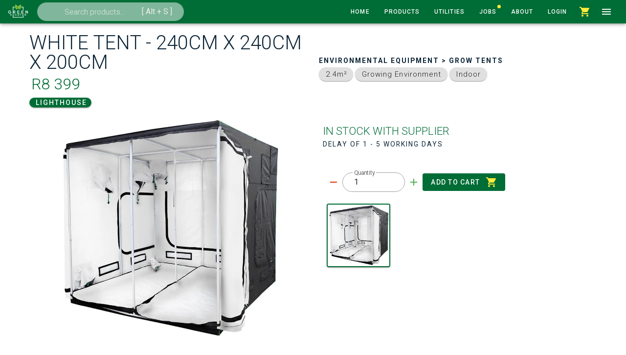

--- FILE ---
content_type: application/javascript; charset=UTF-8
request_url: https://greenhouston.co.za/_nuxt/b1340fa.js
body_size: 14814
content:
(window.webpackJsonp=window.webpackJsonp||[]).push([[21],{740:function(t,e,i){"use strict";var a={props:{text:String,icon:String,color:String},data:function(){return{snackbar:!0,timeout:2e3}}},d=i(23),n=i(39),r=i.n(n),o=i(169),s=i(758),c=Object(d.a)(a,(function(){var t=this,e=t.$createElement,i=t._self._c||e;return i("div",{staticClass:"text-center"},[i("v-snackbar",{attrs:{color:t.color,timeout:t.timeout},model:{value:t.snackbar,callback:function(e){t.snackbar=e},expression:"snackbar"}},[t._v("\n    "+t._s(t.text)+"\n    "),i("v-icon",{staticClass:"yellow--text"},[t._v("mdi-cart")])],1)],1)}),[],!1,null,null,null);e.a=c.exports;r()(c,{VIcon:o.a,VSnackbar:s.a})},743:function(t,e,i){var a=i(752);a.__esModule&&(a=a.default),"string"==typeof a&&(a=[[t.i,a,""]]),a.locals&&(t.exports=a.locals);(0,i(17).default)("2e0d946a",a,!0,{sourceMap:!1})},747:function(t,e,i){"use strict";i(11),i(9),i(8),i(12),i(13);var a=i(1),d=(i(31),i(47),i(26),i(76),i(77),i(740)),n=i(40);function r(t,e){var i=Object.keys(t);if(Object.getOwnPropertySymbols){var a=Object.getOwnPropertySymbols(t);e&&(a=a.filter((function(e){return Object.getOwnPropertyDescriptor(t,e).enumerable}))),i.push.apply(i,a)}return i}function o(t){for(var e=1;e<arguments.length;e++){var i=null!=arguments[e]?arguments[e]:{};e%2?r(Object(i),!0).forEach((function(e){Object(a.a)(t,e,i[e])})):Object.getOwnPropertyDescriptors?Object.defineProperties(t,Object.getOwnPropertyDescriptors(i)):r(Object(i)).forEach((function(e){Object.defineProperty(t,e,Object.getOwnPropertyDescriptor(i,e))}))}return t}var s={components:{Snackbar:d.a},props:{product:{type:Object,required:!0},type:{type:String,default:null}},data:function(){return{overlay:!1,snack_bar:!1}},computed:o(o({},Object(n.c)({getCartItemCount:"getCartItemCount"})),{},{route:function(){this.product.id.lastIndexOf("/"),this.product.id.length;return this.product.handle},description:function(){var t=/description/i.exec(this.product.description.substring(0,30));return t?this.product.description.substring(t.index+11,this.product.description.length):this.product.description},collectionType:function(){if(null===this.type&&this.product.collections)for(var t=/new|hot/i,e=0;e<this.product.collections.edges.length;e++){var i=t.exec(this.product.collections.edges[e].node.title);if(i)return i[0].toLowerCase()}return this.type},imageEdge:function(){if(this.product.images.edges.length>0)return this.product.images.edges[0].node.src},available:function(){return this.product.availableForSale},mobile:function(){return"xs"===this.$vuetify.breakpoint.name||"sm"===this.$vuetify.breakpoint.name},sale:function(){var t=this.product.compareAtPriceRange.minVariantPrice.amount,e=this.product.compareAtPriceRange.maxVariantPrice.amount,i=this.product.priceRange.minVariantPrice.amount,a=this.product.priceRange.maxVariantPrice.amount;if(0==t&&0==e)return!1;if(t==i&&e==a)return!1;var d=9999999,n=0,r=9999999,o=0;this.product.variants.edges.length>0&&this.product.variants.edges.forEach((function(t,e){if(t.node.compareAtPriceV2){var i=t.node.priceV2.amount,a=t.node.compareAtPriceV2.amount;if(i!=a&&0!=a){a<=r&&(r=a),a>=o&&(o=a);var s=parseInt((100*(1-i/a)).toFixed(0));s<d&&(d=s),s>n&&(n=s)}}}));var s=0,c=0;0!=t&&(s=(100*(1-t/e)).toFixed(0)),0!=e&&(c=(100*(1-e/a)).toFixed(0));var l={percentage:n,percentageMin:d,percentageMax:n,amount:o,amountMin:r,amountMax:o,range:!1};return s!=c&&(l.range=!0),0!=l.percentage&&l},getCartCount:function(){return this.getCartItemCount(this.product.id)}}),methods:o(o({},Object(n.b)({insertVariant:"insertVariant"})),{},{snackbar:function(){var t=this;this.snack_bar=!0,setTimeout((function(){return t.snack_bar=!1}),2e3)},addToCart:function(){var t={variant:this.product.variants.edges[0].node,quantity:1};this.insertVariant(t),this.snackbar()},spacing:function(t){return t.toString().replace(/\B(?=(\d{3})+(?!\d))/g," ")},getVariantCompareAmount:function(t){return t.node.compareAtPriceV2?t.node.compareAtPriceV2.amount:null}})},c=(i(751),i(23)),l=i(39),m=i.n(l),p=i(289),h=i(756),v=i(773),u=i(169),w=i(221),g=i(774),f=i(253),_=i(724),x=Object(c.a)(s,(function(){var t=this,e=t.$createElement,i=t._self._c||e;return i("div",{staticClass:"product-card ma-1"},[i("v-hover",{scopedSlots:t._u([{key:"default",fn:function(e){e.hover;return[i("v-card",{staticClass:"ma-2 custom-class",attrs:{light:"",flat:"",nuxt:"",to:"/products/"+t.product.handle}},[i("div",{staticClass:"d-flex justify-space-between"},[i("div",{staticClass:"d-flex align-start"},[t.sale?i("v-chip",{attrs:{color:"yellow","x-small":""}},[t._v(t._s(t.sale.percentage)+"% SALE")]):t._e(),t._v(" "),"new"===t.collectionType?i("v-chip",{staticClass:"white--text",attrs:{color:"green","x-small":""}},[t._v("NEW")]):t._e(),t._v(" "),"hot"===t.collectionType?i("v-icon",{staticClass:"red--text",attrs:{size:"15"}},[t._v("mdi-fire")]):t._e()],1),t._v(" "),i("div",{staticClass:"d-flex flex-column align-end justify-end"},[i("div",[t.available?i("div",{staticClass:"primary--text text-right font-weight-medium",staticStyle:{"line-height":"150%","font-size":"0.65rem !important"}},[i("span",[t._v("IN STOCK")])]):i("div",{staticClass:"blue--text darken-1 text-right font-weight-medium",staticStyle:{"line-height":"150%","font-size":"0.65rem !important"}},[i("span",[t._v("SPECIAL ORDER ITEM")])])]),t._v(" "),i("div",{staticClass:"d-flex justify-space-between align-center",staticStyle:{"z-index":"1"}},[i("div",{staticClass:"d-flex justify-end text-right",staticStyle:{"white-space":"nowrap"}},[t.product.variants.edges.length>1?i("div",{},[t.product.priceRange.minVariantPrice.amount==t.product.priceRange.maxVariantPrice.amount?i("div",{},[i("div",{staticClass:"subheading main--text font-weight-bold",staticStyle:{margin:"0","font-size":"105%"}},[t._v("\n                      R"+t._s(t.spacing((1*t.product.priceRange.minVariantPrice.amount).toFixed(0)))+"\n                    ")])]):i("div",{},[i("div",{staticClass:"subheading main--text font-weight-bold",staticStyle:{margin:"0","font-size":"105%"}},[t._v("\n                      R"+t._s(t.spacing((1*t.product.priceRange.minVariantPrice.amount).toFixed(0)))+"\n                      - R"+t._s(t.spacing((1*t.product.priceRange.maxVariantPrice.amount).toFixed(0)))+"\n                    ")])])]):i("div",{},[t.sale?t._e():i("div",{},[i("div",{staticClass:"subheading main--text font-weight-bold",staticStyle:{margin:"0","font-size":"105%"}},[t._v("\n                      R"+t._s(t.spacing((1*t.product.variants.edges[0].node.priceV2.amount).toFixed(0)))+"\n                    ")])]),t._v(" "),t.sale?i("div",{staticClass:"d-flex align-center flex-wrap justify-end"},[t.getVariantCompareAmount(t.product.variants.edges[0])?i("div",{staticClass:"subheading main--text pl-2",staticStyle:{"text-decoration":"line-through",margin:"0","white-space":"no-wrap"}},[t._v("\n                      R"+t._s(t.spacing((1*t.getVariantCompareAmount(t.product.variants.edges[0])).toFixed(0)))+"\n                    ")]):t._e(),t._v(" "),i("div",{staticClass:"subheading main--text pl-2 font-weight-bold",staticStyle:{"white-space":"no-wrap",margin:"0","font-size":"105%"}},[t._v("\n                      R"+t._s(t.spacing((1*t.product.variants.edges[0].node.priceV2.amount).toFixed(0)))+"\n                    ")])]):t._e()])])])])]),t._v(" "),i("v-lazy",{attrs:{options:{threshold:.1,rootMargin:"100%"},height:"194"}},[i("v-img",{staticClass:"white card-image",staticStyle:{"z-index":"0"},attrs:{eager:"",src:t.product.images.edges.length>0?t.product.images.edges[0].node.url:"/logo-color.png",height:"194",contain:""},scopedSlots:t._u([{key:"placeholder",fn:function(){return[i("v-row",{staticClass:"fill-height ma-0",attrs:{align:"center",justify:"center"}},[i("v-progress-circular",{attrs:{indeterminate:"",color:"secondary",size:70,width:10}})],1)]},proxy:!0}],null,!0)})],1),t._v(" "),i("div",{staticClass:"d-flex justify-start align-center"},t._l(t.product.variants.edges,(function(e,a){return i("div",{key:a,staticClass:"primary white--text px-1 font-weight-medium display-text",staticStyle:{transform:"skew(-15deg, 0deg)","margin-left":"2px"}},[t._v("\n            "+t._s(a+1)+"\n          ")])})),0),t._v(" "),i("div",{},[i("div",{staticClass:"d-flex",staticStyle:{width:"100%"}},[i("div",{staticClass:"mt-3 mb-2 line-padding mr-1",staticStyle:{width:"4px",height:"4px","border-radius":"50%"}}),t._v(" "),i("div",{staticClass:"mt-3 mb-2 line-extend",staticStyle:{height:"1px","border-radius":"50px"}}),t._v(" "),i("div",{staticClass:"mt-3 mb-2 line-padding ml-1",staticStyle:{width:"4px",height:"4px","border-radius":"50%"}})]),t._v(" "),i("div",{staticClass:"primary--text overline text-left font-weight-medium",staticStyle:{"line-height":"130%","font-size":"0.65rem !important"}},[t._v("\n            "+t._s(t.product.vendor)+"\n          ")])]),t._v(" "),i("div",{},[i("div",{},[i("div",{staticClass:"d-flex align-center"},[i("div",{staticClass:"main--text font-weight-medium"},[t._v("\n                "+t._s(t.product.title)+"\n              ")])])])]),t._v(" "),t.snack_bar?i("Snackbar",{attrs:{text:"Added to Cart",icon:"mdi-cart",color:"primary"}}):t._e()],1)]}}])})],1)}),[],!1,null,"bf03f45c",null);e.a=x.exports;m()(x,{VCard:p.a,VChip:h.a,VHover:v.a,VIcon:u.a,VImg:w.a,VLazy:g.a,VProgressCircular:f.a,VRow:_.a})},751:function(t,e,i){"use strict";i(743)},752:function(t,e,i){var a=i(16)(!1);a.push([t.i,".line-extend[data-v-bf03f45c]{width:25%;transition:all .25s ease 0s;border-top:4px solid rgba(0,109,54,.9)}.line-padding[data-v-bf03f45c]{background-color:rgba(0,109,54,.9)}.product-card:hover .line-extend[data-v-bf03f45c]{width:95%}.custom-class[data-v-bf03f45c]:before{background-color:#fff!important}.card-image[data-v-bf03f45c]{transition:all .25s ease 0s}.product-card:hover .card-image[data-v-bf03f45c]{transform:scale(1.075)}",""]),t.exports=a},826:function(t,e,i){var a=i(918);a.__esModule&&(a=a.default),"string"==typeof a&&(a=[[t.i,a,""]]),a.locals&&(t.exports=a.locals);(0,i(17).default)("d84a4712",a,!0,{sourceMap:!1})},827:function(t,e,i){var a=i(920);a.__esModule&&(a=a.default),"string"==typeof a&&(a=[[t.i,a,""]]),a.locals&&(t.exports=a.locals);(0,i(17).default)("4921f598",a,!0,{sourceMap:!1})},828:function(t,e,i){var a=i(932);a.__esModule&&(a=a.default),"string"==typeof a&&(a=[[t.i,a,""]]),a.locals&&(t.exports=a.locals);(0,i(17).default)("c7b18f8e",a,!0,{sourceMap:!1})},829:function(t,e,i){var a=i(934);a.__esModule&&(a=a.default),"string"==typeof a&&(a=[[t.i,a,""]]),a.locals&&(t.exports=a.locals);(0,i(17).default)("3676d887",a,!0,{sourceMap:!1})},917:function(t,e,i){"use strict";i(826)},918:function(t,e,i){var a=i(16)(!1);a.push([t.i,".slide-item[data-v-830f6dba]:before{background-color:#fff!important}",""]),t.exports=a},919:function(t,e,i){"use strict";i(827)},920:function(t,e,i){var a=i(16)(!1);a.push([t.i,".half-hide[data-v-cbca9ed6]{background-image:linear-gradient(180deg,hsla(0,0%,100%,0),#fff);position:absolute;top:0;height:100%;width:100%;z-index:1}",""]),t.exports=a},931:function(t,e,i){"use strict";i(828)},932:function(t,e,i){var a=i(16)(!1);a.push([t.i,".image[data-v-58e7a12a]{height:500px!important;width:500px!important;background-color:red}.v-btn[data-v-58e7a12a]:before{background-color:transparent}",""]),t.exports=a},933:function(t,e,i){"use strict";i(829)},934:function(t,e,i){var a=i(16)(!1);a.push([t.i,".description-html[data-v-eadedcd4] .table-column tbody{display:flex;justify-content:center;align-items:center}.description-html[data-v-eadedcd4] .table-column tbody tr *{width:100%!important}.description-html[data-v-eadedcd4] .table-specs tbody{display:block;border-radius:5px;overflow:hidden;border:1px solid rgba(0,0,0,.5)}.description-html[data-v-eadedcd4] .table-specs tr{display:flex;flex-wrap:wrap;flex-direction:row}.description-html[data-v-eadedcd4] .table-specs tr:first-child *{background-color:#006d36;color:#fff!important;line-height:80%;padding-left:1rem}.description-html[data-v-eadedcd4] .table-specs td{flex:1;width:100%!important}.description-html[data-v-eadedcd4] .table-specs tr:not(:first-of-type) td{padding:1rem}.description-html[data-v-eadedcd4] .table-specs tr:not(:first-of-type) td :last-of-type{margin-bottom:0}.description-html[data-v-eadedcd4] .table-green tbody{display:block;border-radius:5px;overflow:hidden;border:1px solid rgba(0,0,0,.5)}.description-html[data-v-eadedcd4] .table-green tr{display:flex;flex-wrap:wrap;flex-direction:row}.description-html[data-v-eadedcd4] .table-green td{flex:1;width:100%!important;border-right:1px solid rgba(0,0,0,.5)}.description-html[data-v-eadedcd4] .table-green tr td :is(h1,h2,h3,h4,h5,h6):first-child{flex:1;background-color:#006d36;text-transform:uppercase!important;color:#fff;width:100%;text-align:center;line-height:200%;margin-bottom:1rem}.description-html[data-v-eadedcd4] .table-green tr td :is(p,ul,ol,li){padding-left:1rem;padding-right:1rem}.description-html[data-v-eadedcd4] .table-green td:last-child{border-right:none}.description-html[data-v-eadedcd4] .table-responsive tr{display:flex;flex-wrap:wrap;flex-direction:row}.description-html[data-v-eadedcd4] .table-responsive td{flex:1}@media only screen and (max-width:600px){.description-html[data-v-eadedcd4] .table-column tbody,.description-html[data-v-eadedcd4] .table-green tr,.description-html[data-v-eadedcd4] .table-responsive tr,.description-html[data-v-eadedcd4] .table-specs tr{flex-direction:column}.description-html[data-v-eadedcd4] .table-column tbody tr{margin-bottom:1rem}.description-html[data-v-eadedcd4] .table-green td{border-right:none}.description-html[data-v-eadedcd4] .table-specs tr:not(:first-of-type) td{padding-bottom:0;padding-top:0}.description-html[data-v-eadedcd4] .table-specs tr:nth-child(2){padding-top:1rem}.description-html[data-v-eadedcd4] .table-specs tr:last-child{padding-bottom:1rem}}@media only screen and (min-width:600px) and (max-width:960px){.description-html[data-v-eadedcd4] .table-column tbody,.description-html[data-v-eadedcd4] .table-green tr,.description-html[data-v-eadedcd4] .table-responsive tr,.description-html[data-v-eadedcd4] .table-specs tr{flex-direction:column}.description-html[data-v-eadedcd4] .table-column tbody tr{margin-bottom:1rem}.description-html[data-v-eadedcd4] .table-green td{border-right:none}.description-html[data-v-eadedcd4] .table-specs tr:not(:first-of-type) td{padding-bottom:0;padding-top:0}.description-html[data-v-eadedcd4] .table-specs tr:nth-child(2){padding-top:1rem}.description-html[data-v-eadedcd4] .table-specs tr:last-child{padding-bottom:1rem}}.description-html[data-v-eadedcd4] .table-bordered td{border-bottom:1px solid #0b2436;padding:.3rem;vertical-align:top}.description-html[data-v-eadedcd4] .table-bordered{border-collapse:collapse;width:100%}.custom-class[data-v-eadedcd4]:before{background-color:#fff!important}.product-image[data-v-eadedcd4]{transition:all .2s linear}.custom-class:hover .product-image[data-v-eadedcd4]{transform:scale(1.025)}.icon-magnify[data-v-eadedcd4]{visibility:hidden;transition:all .2s linear}.custom-class:hover .icon-magnify[data-v-eadedcd4]{visibility:visible;transform:scale(1.15)}.line-extend[data-v-eadedcd4]{width:25%;transition:all .25s ease 0s;border-top:4px solid rgba(0,109,54,.9)}.line-padding[data-v-eadedcd4]{background-color:rgba(0,109,54,.9)}.image-holder:hover .line-extend[data-v-eadedcd4]{width:95%}.description-html[data-v-eadedcd4] .responsive{display:inline-block;width:100%}.description-html[data-v-eadedcd4] .w-10{width:10%!important}.description-html[data-v-eadedcd4] .w-20{width:20%!important}.description-html[data-v-eadedcd4] .w-30{width:30%!important}.description-html[data-v-eadedcd4] .w-40{width:40%!important}.description-html[data-v-eadedcd4] .w-50{width:50%!important}.description-html[data-v-eadedcd4] .w-60{width:60%!important}.description-html[data-v-eadedcd4] .w-70{width:70%!important}.description-html[data-v-eadedcd4] .w-80{width:80%!important}.description-html[data-v-eadedcd4] .w-90{width:90%!important}.description-html[data-v-eadedcd4] .w-15{width:10%!important}.description-html[data-v-eadedcd4] .w-25{width:20%!important}.description-html[data-v-eadedcd4] .w-35{width:30%!important}.description-html[data-v-eadedcd4] .w-45{width:40%!important}.description-html[data-v-eadedcd4] .w-55{width:50%!important}.description-html[data-v-eadedcd4] .w-65{width:60%!important}.description-html[data-v-eadedcd4] .w-75{width:70%!important}.description-html[data-v-eadedcd4] .w-85{width:80%!important}.description-html[data-v-eadedcd4] .w-95{width:90%!important}.description-html[data-v-eadedcd4] .w-100{width:100%!important}@media only screen and (max-width:600px){.description-html[data-v-eadedcd4] .w-sm-10{width:10%!important}.description-html[data-v-eadedcd4] .w-sm-20{width:20%!important}.description-html[data-v-eadedcd4] .w-sm-30{width:30%!important}.description-html[data-v-eadedcd4] .w-sm-40{width:40%!important}.description-html[data-v-eadedcd4] .w-sm-50{width:50%!important}.description-html[data-v-eadedcd4] .w-sm-60{width:60%!important}.description-html[data-v-eadedcd4] .w-sm-70{width:70%!important}.description-html[data-v-eadedcd4] .w-sm-80{width:80%!important}.description-html[data-v-eadedcd4] .w-sm-90{width:90%!important}.description-html[data-v-eadedcd4] .w-sm-100{width:100%!important}.description-html[data-v-eadedcd4] .w-sm-15{width:10%!important}.description-html[data-v-eadedcd4] .w-sm-25{width:20%!important}.description-html[data-v-eadedcd4] .w-sm-35{width:30%!important}.description-html[data-v-eadedcd4] .w-sm-45{width:40%!important}.description-html[data-v-eadedcd4] .w-sm-55{width:50%!important}.description-html[data-v-eadedcd4] .w-sm-65{width:60%!important}.description-html[data-v-eadedcd4] .w-sm-75{width:70%!important}.description-html[data-v-eadedcd4] .w-sm-85{width:80%!important}.description-html[data-v-eadedcd4] .w-sm-95{width:90%!important}.description-html[data-v-eadedcd4] h1{font-size:1.5rem}.description-html[data-v-eadedcd4] h2{font-size:1.3rem}.description-html[data-v-eadedcd4] h3{font-size:1.2rem}.description-html[data-v-eadedcd4] .responsive{width:100%}}@media only screen and (min-width:600px) and (max-width:960px){.description-html[data-v-eadedcd4] .w-sm-10{width:10%!important}.description-html[data-v-eadedcd4] .w-sm-20{width:20%!important}.description-html[data-v-eadedcd4] .w-sm-30{width:30%!important}.description-html[data-v-eadedcd4] .w-sm-40{width:40%!important}.description-html[data-v-eadedcd4] .w-sm-50{width:50%!important}.description-html[data-v-eadedcd4] .w-sm-60{width:60%!important}.description-html[data-v-eadedcd4] .w-sm-70{width:70%!important}.description-html[data-v-eadedcd4] .w-sm-80{width:80%!important}.description-html[data-v-eadedcd4] .w-sm-90{width:90%!important}.description-html[data-v-eadedcd4] .w-sm-100{width:100%!important}.description-html[data-v-eadedcd4] .w-sm-15{width:10%!important}.description-html[data-v-eadedcd4] .w-sm-25{width:20%!important}.description-html[data-v-eadedcd4] .w-sm-35{width:30%!important}.description-html[data-v-eadedcd4] .w-sm-45{width:40%!important}.description-html[data-v-eadedcd4] .w-sm-55{width:50%!important}.description-html[data-v-eadedcd4] .w-sm-65{width:60%!important}.description-html[data-v-eadedcd4] .w-sm-75{width:70%!important}.description-html[data-v-eadedcd4] .w-sm-85{width:80%!important}.description-html[data-v-eadedcd4] .w-sm-95{width:90%!important}.description-html[data-v-eadedcd4] .w-md-10{width:10%!important}.description-html[data-v-eadedcd4] .w-md-20{width:20%!important}.description-html[data-v-eadedcd4] .w-md-30{width:30%!important}.description-html[data-v-eadedcd4] .w-md-40{width:40%!important}.description-html[data-v-eadedcd4] .w-md-50{width:50%!important}.description-html[data-v-eadedcd4] .w-md-60{width:60%!important}.description-html[data-v-eadedcd4] .w-md-70{width:70%!important}.description-html[data-v-eadedcd4] .w-md-80{width:80%!important}.description-html[data-v-eadedcd4] .w-md-90{width:90%!important}.description-html[data-v-eadedcd4] .w-md-100{width:100%!important}.description-html[data-v-eadedcd4] .w-md-15{width:10%!important}.description-html[data-v-eadedcd4] .w-md-25{width:20%!important}.description-html[data-v-eadedcd4] .w-md-35{width:30%!important}.description-html[data-v-eadedcd4] .w-md-45{width:40%!important}.description-html[data-v-eadedcd4] .w-md-55{width:50%!important}.description-html[data-v-eadedcd4] .w-md-65{width:60%!important}.description-html[data-v-eadedcd4] .w-md-75{width:70%!important}.description-html[data-v-eadedcd4] .w-md-85{width:80%!important}.description-html[data-v-eadedcd4] .w-md-95{width:90%!important}.description-html[data-v-eadedcd4] h1{font-size:1.7rem}.description-html[data-v-eadedcd4] h2{font-size:1.5rem}.description-html[data-v-eadedcd4] h3{font-size:1.4rem}.description-html[data-v-eadedcd4] .responsive{width:100%}}@media only screen and (min-width:960px) and (max-width:1264px){.description-html[data-v-eadedcd4] .w-sm-10{width:10%!important}.description-html[data-v-eadedcd4] .w-sm-20{width:20%!important}.description-html[data-v-eadedcd4] .w-sm-30{width:30%!important}.description-html[data-v-eadedcd4] .w-sm-40{width:40%!important}.description-html[data-v-eadedcd4] .w-sm-50{width:50%!important}.description-html[data-v-eadedcd4] .w-sm-60{width:60%!important}.description-html[data-v-eadedcd4] .w-sm-70{width:70%!important}.description-html[data-v-eadedcd4] .w-sm-80{width:80%!important}.description-html[data-v-eadedcd4] .w-sm-90{width:90%!important}.description-html[data-v-eadedcd4] .w-sm-100{width:100%!important}.description-html[data-v-eadedcd4] .w-sm-15{width:10%!important}.description-html[data-v-eadedcd4] .w-sm-25{width:20%!important}.description-html[data-v-eadedcd4] .w-sm-35{width:30%!important}.description-html[data-v-eadedcd4] .w-sm-45{width:40%!important}.description-html[data-v-eadedcd4] .w-sm-55{width:50%!important}.description-html[data-v-eadedcd4] .w-sm-65{width:60%!important}.description-html[data-v-eadedcd4] .w-sm-75{width:70%!important}.description-html[data-v-eadedcd4] .w-sm-85{width:80%!important}.description-html[data-v-eadedcd4] .w-sm-95{width:90%!important}.description-html[data-v-eadedcd4] .w-md-10{width:10%!important}.description-html[data-v-eadedcd4] .w-md-20{width:20%!important}.description-html[data-v-eadedcd4] .w-md-30{width:30%!important}.description-html[data-v-eadedcd4] .w-md-40{width:40%!important}.description-html[data-v-eadedcd4] .w-md-50{width:50%!important}.description-html[data-v-eadedcd4] .w-md-60{width:60%!important}.description-html[data-v-eadedcd4] .w-md-70{width:70%!important}.description-html[data-v-eadedcd4] .w-md-80{width:80%!important}.description-html[data-v-eadedcd4] .w-md-90{width:90%!important}.description-html[data-v-eadedcd4] .w-md-100{width:100%!important}.description-html[data-v-eadedcd4] .w-md-15{width:10%!important}.description-html[data-v-eadedcd4] .w-md-25{width:20%!important}.description-html[data-v-eadedcd4] .w-md-35{width:30%!important}.description-html[data-v-eadedcd4] .w-md-45{width:40%!important}.description-html[data-v-eadedcd4] .w-md-55{width:50%!important}.description-html[data-v-eadedcd4] .w-md-65{width:60%!important}.description-html[data-v-eadedcd4] .w-md-75{width:70%!important}.description-html[data-v-eadedcd4] .w-md-85{width:80%!important}.description-html[data-v-eadedcd4] .w-md-95{width:90%!important}.description-html[data-v-eadedcd4] h1{font-size:1.9rem}.description-html[data-v-eadedcd4] h2{font-size:1.5rem}.description-html[data-v-eadedcd4] h3{font-size:1.45rem}.description-html[data-v-eadedcd4] .responsive{width:50%}}@media only screen and (min-width:1264px) and (max-width:1904px){.description-html[data-v-eadedcd4] .w-sm-10{width:10%!important}.description-html[data-v-eadedcd4] .w-sm-20{width:20%!important}.description-html[data-v-eadedcd4] .w-sm-30{width:30%!important}.description-html[data-v-eadedcd4] .w-sm-40{width:40%!important}.description-html[data-v-eadedcd4] .w-sm-50{width:50%!important}.description-html[data-v-eadedcd4] .w-sm-60{width:60%!important}.description-html[data-v-eadedcd4] .w-sm-70{width:70%!important}.description-html[data-v-eadedcd4] .w-sm-80{width:80%!important}.description-html[data-v-eadedcd4] .w-sm-90{width:90%!important}.description-html[data-v-eadedcd4] .w-sm-100{width:100%!important}.description-html[data-v-eadedcd4] .w-sm-15{width:10%!important}.description-html[data-v-eadedcd4] .w-sm-25{width:20%!important}.description-html[data-v-eadedcd4] .w-sm-35{width:30%!important}.description-html[data-v-eadedcd4] .w-sm-45{width:40%!important}.description-html[data-v-eadedcd4] .w-sm-55{width:50%!important}.description-html[data-v-eadedcd4] .w-sm-65{width:60%!important}.description-html[data-v-eadedcd4] .w-sm-75{width:70%!important}.description-html[data-v-eadedcd4] .w-sm-85{width:80%!important}.description-html[data-v-eadedcd4] .w-sm-95{width:90%!important}.description-html[data-v-eadedcd4] .w-md-10{width:10%!important}.description-html[data-v-eadedcd4] .w-md-20{width:20%!important}.description-html[data-v-eadedcd4] .w-md-30{width:30%!important}.description-html[data-v-eadedcd4] .w-md-40{width:40%!important}.description-html[data-v-eadedcd4] .w-md-50{width:50%!important}.description-html[data-v-eadedcd4] .w-md-60{width:60%!important}.description-html[data-v-eadedcd4] .w-md-70{width:70%!important}.description-html[data-v-eadedcd4] .w-md-80{width:80%!important}.description-html[data-v-eadedcd4] .w-md-90{width:90%!important}.description-html[data-v-eadedcd4] .w-md-100{width:100%!important}.description-html[data-v-eadedcd4] .w-md-15{width:10%!important}.description-html[data-v-eadedcd4] .w-md-25{width:20%!important}.description-html[data-v-eadedcd4] .w-md-35{width:30%!important}.description-html[data-v-eadedcd4] .w-md-45{width:40%!important}.description-html[data-v-eadedcd4] .w-md-55{width:50%!important}.description-html[data-v-eadedcd4] .w-md-65{width:60%!important}.description-html[data-v-eadedcd4] .w-md-75{width:70%!important}.description-html[data-v-eadedcd4] .w-md-85{width:80%!important}.description-html[data-v-eadedcd4] .w-md-95{width:90%!important}.description-html[data-v-eadedcd4] .w-lg-10{width:10%!important}.description-html[data-v-eadedcd4] .w-lg-20{width:20%!important}.description-html[data-v-eadedcd4] .w-lg-30{width:30%!important}.description-html[data-v-eadedcd4] .w-lg-40{width:40%!important}.description-html[data-v-eadedcd4] .w-lg-50{width:50%!important}.description-html[data-v-eadedcd4] .w-lg-60{width:60%!important}.description-html[data-v-eadedcd4] .w-lg-70{width:70%!important}.description-html[data-v-eadedcd4] .w-lg-80{width:80%!important}.description-html[data-v-eadedcd4] .w-lg-90{width:90%!important}.description-html[data-v-eadedcd4] .w-lg-100{width:100%!important}.description-html[data-v-eadedcd4] .w-lg-15{width:10%!important}.description-html[data-v-eadedcd4] .w-lg-25{width:20%!important}.description-html[data-v-eadedcd4] .w-lg-35{width:30%!important}.description-html[data-v-eadedcd4] .w-lg-45{width:40%!important}.description-html[data-v-eadedcd4] .w-lg-55{width:50%!important}.description-html[data-v-eadedcd4] .w-lg-65{width:60%!important}.description-html[data-v-eadedcd4] .w-lg-75{width:70%!important}.description-html[data-v-eadedcd4] .w-lg-85{width:80%!important}.description-html[data-v-eadedcd4] .w-lg-95{width:90%!important}.description-html[data-v-eadedcd4] h1{font-size:2rem}.description-html[data-v-eadedcd4] h2{font-size:1.6rem}.description-html[data-v-eadedcd4] h3{font-size:1.5rem}.description-html[data-v-eadedcd4] .responsive{width:50%}}@media only screen and (min-width:1904px){.description-html[data-v-eadedcd4] .w-sm-10{width:10%!important}.description-html[data-v-eadedcd4] .w-sm-20{width:20%!important}.description-html[data-v-eadedcd4] .w-sm-30{width:30%!important}.description-html[data-v-eadedcd4] .w-sm-40{width:40%!important}.description-html[data-v-eadedcd4] .w-sm-50{width:50%!important}.description-html[data-v-eadedcd4] .w-sm-60{width:60%!important}.description-html[data-v-eadedcd4] .w-sm-70{width:70%!important}.description-html[data-v-eadedcd4] .w-sm-80{width:80%!important}.description-html[data-v-eadedcd4] .w-sm-90{width:90%!important}.description-html[data-v-eadedcd4] .w-sm-100{width:100%!important}.description-html[data-v-eadedcd4] .w-sm-15{width:10%!important}.description-html[data-v-eadedcd4] .w-sm-25{width:20%!important}.description-html[data-v-eadedcd4] .w-sm-35{width:30%!important}.description-html[data-v-eadedcd4] .w-sm-45{width:40%!important}.description-html[data-v-eadedcd4] .w-sm-55{width:50%!important}.description-html[data-v-eadedcd4] .w-sm-65{width:60%!important}.description-html[data-v-eadedcd4] .w-sm-75{width:70%!important}.description-html[data-v-eadedcd4] .w-sm-85{width:80%!important}.description-html[data-v-eadedcd4] .w-sm-95{width:90%!important}.description-html[data-v-eadedcd4] .w-md-10{width:10%!important}.description-html[data-v-eadedcd4] .w-md-20{width:20%!important}.description-html[data-v-eadedcd4] .w-md-30{width:30%!important}.description-html[data-v-eadedcd4] .w-md-40{width:40%!important}.description-html[data-v-eadedcd4] .w-md-50{width:50%!important}.description-html[data-v-eadedcd4] .w-md-60{width:60%!important}.description-html[data-v-eadedcd4] .w-md-70{width:70%!important}.description-html[data-v-eadedcd4] .w-md-80{width:80%!important}.description-html[data-v-eadedcd4] .w-md-90{width:90%!important}.description-html[data-v-eadedcd4] .w-md-100{width:100%!important}.description-html[data-v-eadedcd4] .w-md-15{width:10%!important}.description-html[data-v-eadedcd4] .w-md-25{width:20%!important}.description-html[data-v-eadedcd4] .w-md-35{width:30%!important}.description-html[data-v-eadedcd4] .w-md-45{width:40%!important}.description-html[data-v-eadedcd4] .w-md-55{width:50%!important}.description-html[data-v-eadedcd4] .w-md-65{width:60%!important}.description-html[data-v-eadedcd4] .w-md-75{width:70%!important}.description-html[data-v-eadedcd4] .w-md-85{width:80%!important}.description-html[data-v-eadedcd4] .w-md-95{width:90%!important}.description-html[data-v-eadedcd4] .w-lg-10{width:10%!important}.description-html[data-v-eadedcd4] .w-lg-20{width:20%!important}.description-html[data-v-eadedcd4] .w-lg-30{width:30%!important}.description-html[data-v-eadedcd4] .w-lg-40{width:40%!important}.description-html[data-v-eadedcd4] .w-lg-50{width:50%!important}.description-html[data-v-eadedcd4] .w-lg-60{width:60%!important}.description-html[data-v-eadedcd4] .w-lg-70{width:70%!important}.description-html[data-v-eadedcd4] .w-lg-80{width:80%!important}.description-html[data-v-eadedcd4] .w-lg-90{width:90%!important}.description-html[data-v-eadedcd4] .w-lg-100{width:100%!important}.description-html[data-v-eadedcd4] .w-lg-15{width:10%!important}.description-html[data-v-eadedcd4] .w-lg-25{width:20%!important}.description-html[data-v-eadedcd4] .w-lg-35{width:30%!important}.description-html[data-v-eadedcd4] .w-lg-45{width:40%!important}.description-html[data-v-eadedcd4] .w-lg-55{width:50%!important}.description-html[data-v-eadedcd4] .w-lg-65{width:60%!important}.description-html[data-v-eadedcd4] .w-lg-75{width:70%!important}.description-html[data-v-eadedcd4] .w-lg-85{width:80%!important}.description-html[data-v-eadedcd4] .w-lg-95{width:90%!important}.description-html[data-v-eadedcd4] .w-xl-10{width:10%!important}.description-html[data-v-eadedcd4] .w-xl-20{width:20%!important}.description-html[data-v-eadedcd4] .w-xl-30{width:30%!important}.description-html[data-v-eadedcd4] .w-xl-40{width:40%!important}.description-html[data-v-eadedcd4] .w-xl-50{width:50%!important}.description-html[data-v-eadedcd4] .w-xl-60{width:60%!important}.description-html[data-v-eadedcd4] .w-xl-70{width:70%!important}.description-html[data-v-eadedcd4] .w-xl-80{width:80%!important}.description-html[data-v-eadedcd4] .w-xl-90{width:90%!important}.description-html[data-v-eadedcd4] .w-xl-100{width:100%!important}.description-html[data-v-eadedcd4] .w-xl-15{width:10%!important}.description-html[data-v-eadedcd4] .w-xl-25{width:20%!important}.description-html[data-v-eadedcd4] .w-xl-35{width:30%!important}.description-html[data-v-eadedcd4] .w-xl-45{width:40%!important}.description-html[data-v-eadedcd4] .w-xl-55{width:50%!important}.description-html[data-v-eadedcd4] .w-xl-65{width:60%!important}.description-html[data-v-eadedcd4] .w-xl-75{width:70%!important}.description-html[data-v-eadedcd4] .w-xl-85{width:80%!important}.description-html[data-v-eadedcd4] .w-xl-95{width:90%!important}.description-html[data-v-eadedcd4] h1{font-size:2.4rem}.description-html[data-v-eadedcd4] h2{font-size:2rem}.description-html[data-v-eadedcd4] h3{font-size:1.8rem}.description-html[data-v-eadedcd4] .responsive{width:50%}}.description-html[data-v-eadedcd4] h1{color:#006d36}.description-html[data-v-eadedcd4] h1,.description-html[data-v-eadedcd4] h2{text-transform:uppercase!important;font-weight:350;margin-bottom:.5rem;margin-top:.5rem}.description-html[data-v-eadedcd4] h2{color:#2c3e4b}.description-html[data-v-eadedcd4] h3{color:#2c3e4b;font-weight:400;margin-bottom:.5rem;margin-top:.5rem}.description-html[data-v-eadedcd4] img{width:100%}.description-html[data-v-eadedcd4] li{left:2em;position:relative;list-style-position:inside;text-indent:-2em;margin-right:2em;word-wrap:break-word}.description-html[data-v-eadedcd4] li:last-child{margin-bottom:1rem}.description-html[data-v-eadedcd4] li *{display:inline}.description-html[data-v-eadedcd4] ul li::marker{color:#7ec82a;font-size:150%;line-height:105%}@media only screen and (max-width:600px){.display-variant[data-v-eadedcd4]{font-size:.9rem}}@media only screen and (min-width:600px) and (max-width:960px){.display-variant[data-v-eadedcd4]{font-size:1rem}}@media only screen and (min-width:960px) and (max-width:1264px){.display-variant[data-v-eadedcd4]{font-size:1.1rem}}@media only screen and (min-width:1264px) and (max-width:1904px){.display-variant[data-v-eadedcd4]{font-size:1.2rem}}@media only screen and (min-width:1904px){.display-variant[data-v-eadedcd4]{font-size:1.3rem}}",""]),t.exports=a},981:function(t,e,i){"use strict";i.r(e);i(11),i(9),i(12),i(13);var a=i(1),d=i(10),n=(i(52),i(58),i(31),i(128),i(47),i(26),i(76),i(77),i(8),{props:{image_edges:Array,variant_edges:Array,justify:{type:String,default:"justify-center"},image_selected:String},data:function(){return{model:null,hydrated:!1}},computed:{images:function(){var t=[];return this.image_edges.forEach((function(e,i){t.push({id:e.node.id,src:e.node.transformedSrc})})),t},imageHeight:function(){switch(this.$vuetify.breakpoint.name){case"xs":return"90";case"sm":return"115";case"md":return"80";case"lg":return"130";case"xl":return"165"}}},mounted:function(){this.hydrated=!0},watch:{model:function(t){this.$emit("imageSelected",this.images[t].id)},image_selected:function(t){var e=this.images.findIndex((function(e){return e.id==t}));-1!=e&&(this.model=e)}}}),r=(i(917),i(23)),o=i(39),s=i.n(o),c=i(289),l=i(221),m=i(724),p=i(97),h=i(180),v=i(964),u=Object(r.a)(n,(function(){var t=this,e=t.$createElement,i=t._self._c||e;return i("div",{staticClass:"d-flex",class:t.justify},[i("v-slide-group",{attrs:{mandatory:"","show-arrows":"","center-active":""},model:{value:t.model,callback:function(e){t.model=e},expression:"model"}},t._l(t.images,(function(e,a){return t.hydrated?i("v-slide-item",{key:e.id,staticClass:"ma-1 slide-item",scopedSlots:t._u([{key:"default",fn:function(d){var n=d.active,r=d.toggle;return[i("v-card",{staticClass:"pa-0",class:a>0?"ml-4":"",style:n?"border: 0.1rem solid #006D36":"",attrs:{elevation:"2",width:t.imageHeight,height:t.imageHeight},on:{click:r}},[i("v-row",{staticClass:"ma-0 white",staticStyle:{width:"100%",height:"100%"},attrs:{align:"center",justify:"center"}},[i("v-scale-transition",[i("v-img",{staticClass:"white",attrs:{src:e.src}})],1)],1)],1)]}}],null,!0)}):t._e()})),1)],1)}),[],!1,null,"830f6dba",null),w=u.exports;s()(u,{VCard:c.a,VImg:l.a,VRow:m.a,VScaleTransition:p.e,VSlideGroup:h.b,VSlideItem:v.a});var g=i(740),f=i(747),_={components:{Product:f.a},props:{products:Array},data:function(){return{model:null}}},x=i(169),y=i(74),b=Object(r.a)(_,(function(){var t=this,e=t.$createElement,i=t._self._c||e;return i("v-slide-group",{staticClass:"pa-4",attrs:{"active-class":"success","show-arrows":""},scopedSlots:t._u([{key:"next",fn:function(){return[i("v-icon",{attrs:{"x-large":"",color:"main"}},[t._v("mdi-chevron-right")])]},proxy:!0},{key:"prev",fn:function(){return[i("v-icon",{attrs:{"x-large":"",color:"main"}},[t._v("mdi-chevron-left")])]},proxy:!0}]),model:{value:t.model,callback:function(e){t.model=e},expression:"model"}},[t._v(" "),t._v(" "),t._l(t.products,(function(t,e){return i("v-slide-item",{key:e},[i("v-sheet",{staticClass:"pb-2 pt-1",attrs:{width:"373"}},[i("Product",{attrs:{product:t}})],1)],1)}))],2)}),[],!1,null,null,null),C=b.exports;s()(b,{VIcon:x.a,VSheet:y.a,VSlideGroup:h.b,VSlideItem:v.a});i(24),i(53);var k=i(40);function S(t,e){var i=Object.keys(t);if(Object.getOwnPropertySymbols){var a=Object.getOwnPropertySymbols(t);e&&(a=a.filter((function(e){return Object.getOwnPropertyDescriptor(t,e).enumerable}))),i.push.apply(i,a)}return i}function O(t){for(var e=1;e<arguments.length;e++){var i=null!=arguments[e]?arguments[e]:{};e%2?S(Object(i),!0).forEach((function(e){Object(a.a)(t,e,i[e])})):Object.getOwnPropertyDescriptors?Object.defineProperties(t,Object.getOwnPropertyDescriptors(i)):S(Object(i)).forEach((function(e){Object.defineProperty(t,e,Object.getOwnPropertyDescriptor(i,e))}))}return t}var V={props:{commentProp:Object,index:Number,show_all:Boolean},data:function(){return{edit_mode:!1,edit_comment:{},backup:{},comment:O({},this.commentProp)}},computed:O(O({},Object(k.c)({getAccount:"account/getAccount",getColors:"getColors"})),{},{isUser:function(){return this.comment.customer_id==this.getAccount.data.id},date:function(){var t=this.comment.created_at.split(" ")[0],e=new Date(t);return e.getDate()+" "+["January","February","March","April","May","June","July","August","September","October","November","December"][e.getMonth()]+" "+e.getFullYear()},hide:function(){if(4==this.index&&0==this.show_all)return!this.edit_mode}}),methods:{cancel:function(){this.edit_mode=!1,this.edit_comment={}},update:function(){var t=this;return Object(d.a)(regeneratorRuntime.mark((function e(){var i;return regeneratorRuntime.wrap((function(e){for(;;)switch(e.prev=e.next){case 0:i=O({},t.edit_comment),t.$emit("updateComment",i),t.cancel();case 3:case"end":return e.stop()}}),e)})))()},edit:function(){this.edit_comment=O({},this.comment),this.edit_mode=!0},remove:function(){var t=this;return Object(d.a)(regeneratorRuntime.mark((function e(){var i;return regeneratorRuntime.wrap((function(e){for(;;)switch(e.prev=e.next){case 0:i={id:t.comment.id},t.edit_mode=!1,t.$emit("removeComment",i.id);case 3:case"end":return e.stop()}}),e)})))()}},watch:{commentProp:function(t){this.comment=O({},t)}}},j=(i(919),i(285)),P=i(168),I=i(973),R=i(974),A=Object(r.a)(V,(function(){var t=this,e=t.$createElement,i=t._self._c||e;return t.index<5||1==t.show_all?i("div",{staticClass:"d-flex align-start pb-5",staticStyle:{position:"relative"}},[i("div",{class:{"half-hide":t.hide}}),t._v(" "),i("v-avatar",{attrs:{color:t.getColors[t.index%t.getColors.length],size:"6rem"}},[i("span",{staticClass:"display-heading-2 font-weight-light white--text"},[t._v(t._s(t.comment.initials))])]),t._v(" "),i("div",{staticClass:"d-flex flex-column pl-5",staticStyle:{width:"100%"}},[i("div",{staticClass:"d-flex align-center pl-1"},[t.comment.firstname?i("div",{staticClass:"display-heading-2 text-capitalize pr-5"},[t._v("\n        "+t._s(t.comment.firstname)+"\n      ")]):t._e(),t._v(" "),t.comment.verified_buyer?i("v-icon",{staticClass:"primary--text"},[t._v("mdi-check")]):t._e(),t._v(" "),t.comment.verified_buyer?i("div",{staticClass:"display-overline pl-1"},[t._v("\n        Verified Buyer\n      ")]):t._e()],1),t._v(" "),i("div",{staticClass:"d-flex align-center pb-5"},[t.edit_mode?t._e():i("v-rating",{attrs:{dense:"",readonly:!0},model:{value:t.comment.rating,callback:function(e){t.$set(t.comment,"rating",e)},expression:"comment.rating"}}),t._v(" "),t.edit_mode?i("v-rating",{attrs:{dense:""},model:{value:t.edit_comment.rating,callback:function(e){t.$set(t.edit_comment,"rating",e)},expression:"edit_comment.rating"}}):t._e(),t._v(" "),i("div",{staticClass:"display-overline pl-2"},[t._v(t._s(t.date))])],1),t._v(" "),i("div",{},[t.edit_mode?t._e():i("div",{staticClass:"display-text pl-2",staticStyle:{"white-space":"break-spaces"}},[t._v("\n        "+t._s(t.comment.comments)+"\n      ")]),t._v(" "),!t.edit_mode&&t.isUser?i("div",{},[t.edit_mode?i("v-btn",{attrs:{text:"",color:"red",text:""},on:{click:function(e){return t.remove()}}},[t._v("delete review")]):t._e(),t._v(" "),i("v-btn",{staticClass:"pa-0",staticStyle:{"z-index":"2"},attrs:{text:"",color:"grey"},on:{click:function(e){return t.edit()}},scopedSlots:t._u([{key:"default",fn:function(){return[i("div",{staticClass:"text-left pr-3"},[t._v("edit")])]},proxy:!0}],null,!1,4227419191)})],1):t._e(),t._v(" "),t.edit_mode?i("div",{staticClass:"d-flex justify-end"},[i("v-btn",{attrs:{text:"",color:"red",text:""},on:{click:function(e){return t.remove()}}},[t._v("delete review")])],1):t._e(),t._v(" "),t.edit_mode?i("div",{staticClass:"d-flex align-center"},[i("v-textarea",{attrs:{rounded:"",color:"main",dense:"",filled:"",label:"Review",outlined:"","auto-grow":""},model:{value:t.edit_comment.comments,callback:function(e){t.$set(t.edit_comment,"comments",e)},expression:"edit_comment.comments"}})],1):t._e(),t._v(" "),t.edit_mode?i("div",{staticClass:"d-flex justify-end"},[i("v-btn",{staticClass:"mr-2",attrs:{outlined:"",color:"red"},on:{click:function(e){return t.cancel()}}},[t._v("Cancel")]),t._v(" "),i("v-btn",{attrs:{outlined:"",color:"primary"},on:{click:function(e){return t.update()}}},[t._v("Save")])],1):t._e()])])],1):t._e()}),[],!1,null,"cbca9ed6",null),E=A.exports;s()(A,{VAvatar:j.a,VBtn:P.a,VIcon:x.a,VRating:I.a,VTextarea:R.a});i(148);function z(t,e){var i=Object.keys(t);if(Object.getOwnPropertySymbols){var a=Object.getOwnPropertySymbols(t);e&&(a=a.filter((function(e){return Object.getOwnPropertyDescriptor(t,e).enumerable}))),i.push.apply(i,a)}return i}function T(t){for(var e=1;e<arguments.length;e++){var i=null!=arguments[e]?arguments[e]:{};e%2?z(Object(i),!0).forEach((function(e){Object(a.a)(t,e,i[e])})):Object.getOwnPropertyDescriptors?Object.defineProperties(t,Object.getOwnPropertyDescriptors(i)):z(Object(i)).forEach((function(e){Object.defineProperty(t,e,Object.getOwnPropertyDescriptor(i,e))}))}return t}var D=i(925),N={components:{CommentItem:E},props:{product_id:String,variant_ids:Array},data:function(){return{comments:[],new_mode:!1,new_comment:{rating:5,comments:""},show_all:!1,profane:!1,name_initials:!0,name_firstname:!1,name_lastname:!1,saving:!1}},computed:T(T({},Object(k.c)({getAccount:"account/getAccount"})),{},{name:function(){var t=["","",""];if(this.name_initials)try{t[0]=this.getAccount.data.firstName[0].toUpperCase()+this.getAccount.data.lastName[0].toUpperCase()}catch(e){t[0]=this.getAccount.data.firstName+" "+this.getAccount.data.lastName}if(this.name_firstname&&(t[1]=this.getAccount.data.firstName),this.name_lastname)t[2]=this.getAccount.data.lastName;else if(!this.name_initials&&!this.name_firstname&&!this.name_lastname)try{t[0]=this.getAccount.data.firstName[0].toUpperCase()+this.getAccount.data.lastName[0].toUpperCase()}catch(e){t[0]=this.getAccount.data.firstName+" "+this.getAccount.data.lastName}return t.join(" ").toString()}}),methods:T(T({},Object(k.b)({fetchAccount:"account/fetchAccount"})),{},{cancel:function(){this.new_mode=!1,this.new_comment.rating=5,this.new_comment.comments="",this.profane=!1,this.name_initials=!0,this.name_firstname=!1,this.name_lastname=!1},save:function(){var t=this;return Object(d.a)(regeneratorRuntime.mark((function e(){var i,a,d,n,r;return regeneratorRuntime.wrap((function(e){for(;;)switch(e.prev=e.next){case 0:if(t.saving=!0,i=t.getAccount.data.id,a=(t.getAccount.data.firstName[0]+t.getAccount.data.lastName[0]).toUpperCase(),d=t.name,n={product_id:t.product_id,customer_id:i,initials:a,rating:t.new_comment.rating,comments:t.new_comment.comments,firstname:d,variant_ids:t.variant_ids},r=new D,!r.isProfane(n.comments)){e.next=11;break}t.profane=!0,e.next=14;break;case 11:return e.next=13,t.$axios.post("/aws/comments",{id:t.product_id,method:"POST",data:n}).then((function(e){t.comments.unshift(e.data.Attributes)})).catch((function(t){}));case 13:t.cancel();case 14:t.saving=!1;case 15:case"end":return e.stop()}}),e)})))()},sortData:function(t){return t.sort((function(t,e){return new Date(e.created_at)-new Date(t.created_at)}))},removeComment:function(t){var e=this;return Object(d.a)(regeneratorRuntime.mark((function i(){var a,d;return regeneratorRuntime.wrap((function(i){for(;;)switch(i.prev=i.next){case 0:if(a=e.comments.findIndex((function(e){return e.id==t})),-1==a){i.next=13;break}return d=e.comments[a],e.comments.splice(a,1),i.prev=4,i.next=7,e.$axios.post("aws/comments",{id:e.product_id,comment:d.id,method:"DELETE"});case 7:i.sent,i.next=13;break;case 10:i.prev=10,i.t0=i.catch(4),e.comments.unshift(d);case 13:case"end":return i.stop()}}),i,null,[[4,10]])})))()},updateComment:function(t){var e=this;return Object(d.a)(regeneratorRuntime.mark((function i(){var a,d;return regeneratorRuntime.wrap((function(i){for(;;)switch(i.prev=i.next){case 0:if(-1==(a=e.comments.findIndex((function(e){return e.id==t.id})))){i.next=13;break}return d=e.comments[a],e.comments.splice(a,1,t),i.prev=4,i.next=7,e.$axios.post("aws/comments",{id:e.product_id,data:t,method:"PUT"});case 7:i.sent,i.next=13;break;case 10:i.prev=10,i.t0=i.catch(4),e.comments.splice(a,1,d);case 13:case"end":return i.stop()}}),i,null,[[4,10]])})))()}}),created:function(){var t=this;return Object(d.a)(regeneratorRuntime.mark((function e(){var i;return regeneratorRuntime.wrap((function(e){for(;;)switch(e.prev=e.next){case 0:return t.$auth.loggedIn&&t.fetchAccount(),e.prev=1,e.next=4,t.$axios.post("aws/comments",{id:t.product_id,method:"GET"});case 4:i=e.sent,t.comments=t.sortData(i.data.Items),e.next=11;break;case 8:e.prev=8,e.t0=e.catch(1);case 11:case"end":return e.stop()}}),e,null,[[1,8]])})))()}},F=i(881),$=Object(r.a)(N,(function(){var t=this,e=t.$createElement,i=t._self._c||e;return i("div",{},[!t.new_mode&&t.$auth.loggedIn?i("div",{staticClass:"text-left pb-2"},[i("v-btn",{attrs:{text:"",color:"blue darken-4"},on:{click:function(e){t.new_mode=!0}}},[t._v("CREATE REVIEW")])],1):t._e(),t._v(" "),t.new_mode?i("div",{},[i("div",{staticClass:"d-flex flex-column flex-md-row align-center align-md-start"},[i("div",{},[i("v-avatar",{attrs:{color:"blue",size:"6rem"}},[i("span",{staticClass:"display-heading-2 font-weight-light white--text"},[t._v(t._s((this.getAccount.data.firstName[0]+this.getAccount.data.lastName[0]).toUpperCase()))])])],1),t._v(" "),i("div",{staticClass:"pl-5",staticStyle:{width:"100%"}},[i("v-rating",{model:{value:t.new_comment.rating,callback:function(e){t.$set(t.new_comment,"rating",e)},expression:"new_comment.rating"}}),t._v(" "),i("v-textarea",{attrs:{"hide-details":"",rounded:"",color:"main",dense:"",filled:"",label:"Review",outlined:"","auto-grow":""},model:{value:t.new_comment.comments,callback:function(e){t.$set(t.new_comment,"comments",e)},expression:"new_comment.comments"}}),t._v(" "),i("div",{staticClass:"d-flex align-center pl-1"},[i("div",{staticClass:"display-subheading font-weight-light text-uppercase"},[t._v("\n            Review by - "),i("span",{staticClass:"font-weight-bold"},[t._v(t._s(t.name))])]),t._v(" "),i("div",{staticClass:"d-flex"},[i("v-checkbox",{staticClass:"hide-details pl-10 pt-2",scopedSlots:t._u([{key:"label",fn:function(){return[i("div",{staticClass:"display-overline text-uppercase"},[t._v("\n                  Initials\n                ")])]},proxy:!0}],null,!1,2219439341),model:{value:t.name_initials,callback:function(e){t.name_initials=e},expression:"name_initials"}}),t._v(" "),i("v-checkbox",{staticClass:"hide-details pl-10 pt-2",scopedSlots:t._u([{key:"label",fn:function(){return[i("div",{staticClass:"display-overline text-uppercase"},[t._v("\n                  Firstname\n                ")])]},proxy:!0}],null,!1,1216534045),model:{value:t.name_firstname,callback:function(e){t.name_firstname=e},expression:"name_firstname"}}),t._v(" "),i("v-checkbox",{staticClass:"hide-details pl-10 pt-2",scopedSlots:t._u([{key:"label",fn:function(){return[i("div",{staticClass:"display-overline text-uppercase"},[t._v("\n                  Lastname\n                ")])]},proxy:!0}],null,!1,3004382669),model:{value:t.name_lastname,callback:function(e){t.name_lastname=e},expression:"name_lastname"}})],1)])],1)]),t._v(" "),i("div",{staticClass:"d-flex justify-end align-center pb-5"},[t.profane?i("div",{staticClass:"display-text red--text pr-5 text-uppercase"},[t._v("\n        Contains Profanity\n      ")]):t._e(),t._v(" "),i("v-btn",{staticClass:"mr-2",attrs:{outlined:"",color:"red"},on:{click:function(e){return t.cancel()}}},[t._v("Cancel")]),t._v(" "),i("v-btn",{attrs:{outlined:"",color:"primary",loading:t.saving},on:{click:function(e){return t.save()}}},[t._v("Save")])],1)]):t._e(),t._v(" "),i("div",{},t._l(t.comments,(function(e,a){return i("div",{key:a,staticClass:"pb-2"},[i("CommentItem",{attrs:{commentProp:e,index:a,show_all:t.show_all},on:{removeComment:function(e){return t.removeComment(e)},updateComment:function(e){return t.updateComment(e)}}}),t._v(" "),4==a&&0==t.show_all?i("div",{staticClass:"text-center"},[i("v-icon",{staticClass:"primary--text",attrs:{size:"3rem"},on:{click:function(e){t.show_all=!0}}},[t._v("mdi-arrow-down-circle")])],1):t._e()],1)})),0)])}),[],!1,null,"c980da72",null),M=$.exports;s()($,{VAvatar:j.a,VBtn:P.a,VCheckbox:F.a,VIcon:x.a,VRating:I.a,VTextarea:R.a});var L={props:{overlay:Boolean,image_id:String,image_edges:Array},data:function(){return{photo:this.main_photo,id:this.image_id,index:0,initial:!0,width:"100vw",height:"100vh",navbarHeight:"48px",loading:!0}},computed:{image:function(){return this.photos.node.transformedSrc},photoIndex:{get:function(){var t=this,e=-1;return this.initial&&(e=this.image_edges.findIndex((function(e){return e.node.id==t.image_id})),this.initial=!1),-1!=e&&(this.index=e),this.index},set:function(t){this.index=t}},photos:function(){return this.image_edges[this.photoIndex]}},methods:{onResize:function(){var t=window.document.getElementById("navigation-bar").offsetHeight,e=0;try{e=window.document.getElementById("banner").offsetHeight}catch(t){}finally{t+=e}this.navbarHeight="".concat(t,"px"),this.height="".concat(window.innerHeight-t,"px"),this.width="".concat(window.innerWidth,"px")},close:function(){this.$emit("close",!1)},next:function(){this.photoIndex=(this.index+1)%this.image_edges.length},previous:function(){this.photoIndex=(this.index+(this.image_edges.length-1))%this.image_edges.length},keyDown:function(t){"ArrowLeft"==t.key&&this.previous(),"ArrowRight"==t.key&&this.next(),"Escape"==t.key&&this.close()},loadedImage:function(){this.loading=!1}},watch:{image:function(){var t=this;this.loading=!0,this.$refs.image.onload=function(){return t.loadedImage()}}},mounted:function(){var t=this;this.onResize(),this.loading=!0,this.$refs.image.onload=function(){return t.loadedImage()},window.addEventListener("resize",this.onResize,{passive:!0}),window.addEventListener("keydown",this.keyDown)},beforeDestroy:function(){"undefined"!=typeof window&&(window.removeEventListener("resize",this.onResize,{passive:!0}),window.removeEventListener("keydown",this.keyDown,{passive:!0}))}},q=(i(931),i(283)),H=i(253),U=Object(r.a)(L,(function(){var t=this,e=t.$createElement,i=t._self._c||e;return i("div",{staticClass:"text-center"},[i("v-overlay",{attrs:{value:t.overlay,"z-index":"1",opacity:".7"}},[i("div",{staticClass:"d-flex flex-column justify-center align-center",style:{height:t.height,width:t.width,marginTop:t.navbarHeight}},[i("div",{staticStyle:{height:"100%",width:"100%"}},[i("div",{staticClass:"d-flex justify-center",staticStyle:{width:"100%",height:"100%"}},[i("div",{staticClass:"d-flex flex-column justify-center align-center"},[i("v-btn",{staticStyle:{transform:"translate(25%, 0)",background:"rgba(0,0,0,0)"},attrs:{text:"",fab:""},on:{click:function(e){return t.previous()}}},[i("v-icon",{attrs:{size:"7.5vh"}},[t._v("mdi-chevron-left")])],1)],1),t._v(" "),i("div",{staticClass:"flex-grow-1 d-flex flex-column justify-center align-center"},[i("div",{staticClass:"d-flex justify-center align-center flex-column",staticStyle:{width:"100%",height:"100%"}},[i("img",{directives:[{name:"show",rawName:"v-show",value:!t.loading,expression:"!loading"}],ref:"image",staticStyle:{width:"auto",height:"auto","max-width":"95%","max-height":"95%"},attrs:{src:t.image,alt:""}}),t._v(" "),t.loading?i("v-row",{staticClass:"fill-height ma-0",attrs:{align:"center",justify:"center"}},[i("v-progress-circular",{attrs:{indeterminate:"",color:"white",size:70,width:5}})],1):t._e(),t._v(" "),i("v-btn",{staticStyle:{position:"absolute",bottom:"0",transform:"translate(0%, -50%)"},attrs:{icon:"",width:"3.5vh",height:"3.5vh"},on:{click:function(e){return t.close()}}},[i("v-icon",{attrs:{size:"3.5vh",color:"white"}},[t._v("mdi-close-circle")])],1)],1)]),t._v(" "),i("div",{staticClass:"d-flex flex-column justify-center align-center"},[i("v-btn",{staticStyle:{transform:"translate(-25%, 0)"},attrs:{fab:"",text:""},on:{click:function(e){return t.next()}}},[i("v-icon",{attrs:{size:"7.5vh"}},[t._v("mdi-chevron-right")])],1)],1)])])])])],1)}),[],!1,null,"58e7a12a",null),B=U.exports;s()(U,{VBtn:P.a,VIcon:x.a,VOverlay:q.a,VProgressCircular:H.a,VRow:m.a});var W=i(186);function K(t,e){var i=Object.keys(t);if(Object.getOwnPropertySymbols){var a=Object.getOwnPropertySymbols(t);e&&(a=a.filter((function(e){return Object.getOwnPropertyDescriptor(t,e).enumerable}))),i.push.apply(i,a)}return i}function G(t){for(var e=1;e<arguments.length;e++){var i=null!=arguments[e]?arguments[e]:{};e%2?K(Object(i),!0).forEach((function(e){Object(a.a)(t,e,i[e])})):Object.getOwnPropertyDescriptors?Object.defineProperties(t,Object.getOwnPropertyDescriptors(i)):K(Object(i)).forEach((function(e){Object.defineProperty(t,e,Object.getOwnPropertyDescriptor(i,e))}))}return t}var J={components:{ImageSelector:w,Snackbar:g.a,Product:f.a,RecommendedProducts:C,Comments:M,ImageGallery:B},head:function(){return{title:this.product.title+" by "+this.product.vendor+" - "+this.product.productType+" - Green Houston",meta:[{hid:"description",name:"description",content:"Buy "+this.product.title+" by "+this.product.vendor+" from our "+this.product.productType+" range at Green Houston - Grow Shop - "+this.product.description.substring(0,150)},{hid:"keywords",name:"keywords",content:this.content()},{hid:"robots",name:"robots",content:"index, follow"}],script:[{type:"application/ld+json",json:{"@context":"https://schema.org/","@type":"Product",name:this.product.title,image:this.product.variants.edges.map((function(t){return t.node.image.originalSrc})),description:this.product.description.substring(0,150),brand:{"@type":"Brand",name:this.product.vendor},offers:this.offers()}}]}},data:function(){return{test:"",image_selected_id:null,snack_bar:!1,option:null,quantity:1,has_select_option:null,outOfStock:!1,tag_hover:null,image_gallery:!1,main_photo:null}},apollo:{recommended_products:{query:W.e,variables:function(){return{id:this.product.id}},update:function(t){return t.productRecommendations},prefetch:!1}},asyncData:function(t){return Object(d.a)(regeneratorRuntime.mark((function e(){var i,a,d,n,r;return regeneratorRuntime.wrap((function(e){for(;;)switch(e.prev=e.next){case 0:return i=t.params,a=t.app,d=t.error,n=a.apolloProvider.defaultClient,e.next=4,n.query({query:W.d,variables:{handle:i.handle}}).then((function(t){return t.data.productByHandle}));case 4:return(r=e.sent)||d({message:"Product Page Not Found",statusCode:404}),e.abrupt("return",{product:r});case 7:case"end":return e.stop()}}),e)})))()},computed:G(G({},Object(k.c)({getColors:"getColors",getCartItemCount:"getCartItemCount",getCartItem:"getCartItem"})),{},{mobile:function(){return"xs"===this.$vuetify.breakpoint.name||"sm"===this.$vuetify.breakpoint.name},imageHeight:function(){switch(this.$vuetify.breakpoint.name){case"xs":return"300";case"sm":return"350";case"md":return"400";case"lg":return"450";case"xl":return"500"}},optionHeight:function(){switch(this.$vuetify.breakpoint.name){case"xs":return"30";case"sm":return"35";case"md":return"40";case"lg":return"45";case"xl":return"50"}},fontSize:function(){switch(this.$vuetify.breakpoint.name){case"xs":return"1.35";case"sm":return"1.5";case"md":return"1.6";case"lg":return"1.7";case"xl":return"1.9"}},imageSelected:function(){var t=this.image_selected_id,e=this.product.images.edges.findIndex((function(e){return e.node.id==t}));return-1!=e?this.product.images.edges[e].node.transformedSrc:this.product.images.edges[0].node.transformedSrc},metafields:function(){if(this.product.metafield)return JSON.parse(this.product.metafield.value).documents},variantCols:function(){var t=this.product.variants.edges.length;if(1==t)return 12;if(2==t)return 6;if(3==t)return 4;if(this.mobile){if(t>=4)return 6}else if(t>=4)return 4;return t},collectionType:function(){if(this.product.collections)for(var t=/new|hot/i,e=0;e<this.product.collections.edges.length;e++){var i=t.exec(this.product.collections.edges[e].node.title);if(i)return i[0].toLowerCase()}return null},sale:function(){var t=this.product.compareAtPriceRange.minVariantPrice.amount,e=this.product.compareAtPriceRange.maxVariantPrice.amount,i=this.product.priceRange.minVariantPrice.amount,a=this.product.priceRange.maxVariantPrice.amount;if(0==t&&0==e)return!1;if(t==i&&e==a)return!1;var d=9999999,n=0,r=9999999,o=0;this.product.variants.edges.length>0&&this.product.variants.edges.forEach((function(t,e){if(t.node.compareAtPriceV2){var i=t.node.priceV2.amount,a=t.node.compareAtPriceV2.amount;if(i!=a&&0!=a){a<=r&&(r=a),a>=o&&(o=a);var s=parseInt((100*(1-i/a)).toFixed(0));s<=d&&(d=s),s>=n&&(n=s)}}}));var s=0,c=0;0!=t&&(s=(100*(1-t/e)).toFixed(0)),0!=e&&(c=(100*(1-e/a)).toFixed(0));var l={percentage:n,percentageMin:d,percentageMax:n,amount:o,amountMin:r,amountMax:o,range:!1};return s!=c&&(l.range=!0),0!=l.percentage&&l},getCartCount:function(){try{return this.getCartItemCount(this.product.id)}catch(t){return 0}},variantIds:function(){var t=[];return this.product.variants.edges.forEach((function(e){t.push(e.node.id)})),t},singleProduct:function(){return 1==this.product.variants.edges.length},stockIn:function(){if(this.singleProduct){var t=this.product.variants.edges[0].node;return!(t.quantityAvailable<=0)&&!!t.availableForSale}return!1},stockSupplier:function(){return!!this.singleProduct&&!!this.product.variants.edges[0].node.currentlyNotInStock},stockOut:function(){return!!this.singleProduct&&!this.product.variants.edges[0].node.availableForSale}}),methods:G(G({},Object(k.b)({insertVariant:"insertVariant"})),{},{snackbar:function(){var t=this;this.snack_bar=!0,setTimeout((function(){return t.snack_bar=!1}),2e3)},addToCart:function(){var t=this;this.has_select_option=null;var e=this.product.variants.edges.findIndex((function(e){return e.node.id===t.option}));if(this.quantity>=1){if(-1!=e){var i={variant:this.product.variants.edges[e].node,quantity:parseInt(this.quantity)};this.insertVariant(i),this.snackbar()}else if(this.product.variants.edges.length>1&&(this.has_select_option="* No Variant Selected"),1===this.product.variants.edges.length){var a={variant:this.product.variants.edges[0].node,quantity:parseInt(this.quantity)};this.insertVariant(a),this.snackbar()}}else this.has_select_option="* Specify Correct Quantity"},quantityDecrease:function(){this.quantity>1&&(this.quantity=this.quantity-1)},quantityIncrease:function(){this.quantity=this.quantity+1},spacing:function(t){return t.toString().replace(/\B(?=(\d{3})+(?!\d))/g," ")},stockUnavailable:function(t){return!!t&&(this.outOfStock=!0,!0)},openTag:function(t){this.$router.push({path:"/products/tags/",query:{tag:t}})},selectOption:function(t){this.option=t.id},content:function(){var t=this.product.title+", "+this.product.vendor+", "+this.product.productType,e=this.product.variants.edges.filter((function(t){return"Default Title"!=t.node.title})).map((function(t){return t.node.title}));0!=e.length&&(t=t+", "+e.join(", "));var i=this.product.tags;return 0!=i.length&&(t=t+", "+i.join(", ")),t+=", Green Houston",t},offers:function(){var t=this,e=[];return this.product.variants.edges.forEach((function(i){e.push({"@type":"Offer",url:"https://www.greenhouston.co.za/products/"+t.product.handle,priceCurrency:"ZAR",price:i.node.priceV2.amount})})),e},variantStockSupplier:function(t){return!!t.currentlyNotInStock},checkVariantSale:function(t){var e=!1;if(this.sale.variants)for(var i=0;i<this.sale.variants.length;i++)if(this.sale.variants[i].name==t){e=!0;break}return e},getVariantCompareAmount:function(t){return t.node.compareAtPriceV2?t.node.compareAtPriceV2.amount:null}}),watch:{option:function(t){var e=this.product.variants.edges.findIndex((function(e){return e.node.id===t}));this.image_selected_id=-1!=e?this.product.variants.edges[e].node.image.id:t}},mounted:function(){document.onkeydown=function(t){return 123!=event.keyCode&&((!t.ctrlKey||!t.shiftKey||t.keyCode!="I".charCodeAt(0))&&((!t.ctrlKey||!t.shiftKey||t.keyCode!="C".charCodeAt(0))&&((!t.ctrlKey||!t.shiftKey||t.keyCode!="J".charCodeAt(0))&&((!t.ctrlKey||t.keyCode!="U".charCodeAt(0))&&void 0))))};for(var t=document.getElementsByTagName("img"),e=[],i=0;i<t.length;i++)e.push(t[i].src),t[i].addEventListener("contextmenu",(function(t){t.preventDefault()}))},created:function(){this.option=this.product.variants.edges[0].node.id}},Y=(i(933),i(737)),Q=i(756),Z=i(723),X=i(722),tt=i(710),et=i(759),it=i(773),at=i(706),dt=Object(r.a)(J,(function(){var t=this,e=t.$createElement,i=t._self._c||e;return i("div",{staticClass:"main--text",staticStyle:{"user-select":"none"},attrs:{oncontextmenu:"return false"}},[i("v-container",[i("v-row",[i("v-col",{attrs:{cols:"12",sm:"12",md:"6"}},[i("h1",{staticClass:"display-title-2 font-weight-light text-uppercase pt-2",staticStyle:{"line-height":"2.5rem"}},[t._v("\n          "+t._s(t.product.title))]),t._v(" "),i("div",{staticClass:"display-subtitle font-weight-light text-uppercase pl-1 primary--text"},[t.sale?t._e():i("div",{},[t.product.variants.edges.length>1?i("div",[t._v("R"+t._s(t.spacing((1*t.product.priceRange.minVariantPrice.amount).toFixed(0)))+" - R"+t._s(t.spacing((1*t.product.priceRange.maxVariantPrice.amount).toFixed(0))))]):i("div",[t._v("R"+t._s(t.spacing((1*t.product.priceRange.minVariantPrice.amount).toFixed(0))))])]),t._v(" "),t.sale?i("div",{staticClass:"d-flex"},[i("div",[t.product.variants.edges.length>1?i("div",[t._v("R"+t._s(t.spacing((1*t.product.priceRange.minVariantPrice.amount).toFixed(0)))+" - R"+t._s(t.spacing((1*t.product.priceRange.maxVariantPrice.amount).toFixed(0))))]):i("div",[t._v("R"+t._s(t.spacing((1*t.product.priceRange.minVariantPrice.amount).toFixed(0))))])]),t._v(" "),t.sale?i("div",{staticClass:"pl-5",staticStyle:{"text-decoration":"line-through"}},[1==t.product.variants.edges.length?i("div",[t._v("R"+t._s(t.spacing((1*t.sale.amount).toFixed(0))))]):t._e()]):t._e()]):t._e()]),t._v(" "),i("div",{staticClass:"d-flex justify-space-between flex-wrap"},[i("v-hover",{scopedSlots:t._u([{key:"default",fn:function(e){var a=e.hover;return[i("v-btn",{staticClass:"mr-1 mt-1",attrs:{elevation:a?6:2,nuxt:"",to:"/products/brand/"+t.product.vendor,rounded:"","x-small":"",color:"primary"}},[i("h2",{staticClass:"white--text font-weight-medium display-overline text-uppercase text-left pl-1",staticStyle:{"letter-spacing":"2px"}},[t._v("\n                "+t._s(t.product.vendor)+"\n              ")])])]}}])}),t._v(" "),i("div",{staticClass:"d-flex justify-end align-center"},["new"===t.collectionType?i("div",{staticClass:"primary--text pr-2",staticStyle:{"font-size":"1.5rem"}},[t._v("NEW")]):t._e(),t._v(" "),"hot"===t.collectionType?i("v-icon",{staticClass:" red--text pr-2",attrs:{size:"50"}},[t._v("mdi-fire")]):t._e(),t._v(" "),t.sale?i("v-chip",{attrs:{color:"yellow"}},[t._v(t._s(t.sale.percentage)+"% SALE")]):t._e()],1)],1)]),t._v(" "),t.$vuetify.breakpoint.mdAndUp?i("v-col",{attrs:{cols:"12",sm:"12",md:"6"}},[i("div",{staticClass:"d-flex flex-column justify-center ",staticStyle:{height:"100%"}},[i("div",{staticClass:" "},[i("h3",{staticClass:"display-overline text-left text-uppercase",staticStyle:{"margin-bottom":"0 !important"}},[t._v("\n              "+t._s(t.product.productType))]),t._v(" "),i("div",{staticClass:"d-flex align-center flex-wrap"},t._l(t.product.tags,(function(e,a){return i("v-btn",{key:a,staticClass:"mr-1 mt-1 ",attrs:{rounded:"",small:"",color:"grey lighten-2",elevation:a==t.tag_hover?"5":"1"},on:{click:function(i){return t.openTag(e)},mouseover:function(e){t.tag_hover=a},mouseleave:function(e){t.tag_hover=null}}},[i("h4",{staticClass:"display-subheading font-weight-light text-capitalize"},[t._v(t._s(e))])])})),1)])])]):t._e()],1),t._v(" "),i("v-row",[i("v-col",{attrs:{cols:"12",sm:"12",md:"6",order:"1"}},[i("div",{}),t._v(" "),i("div",{staticClass:"d-flex flex-column justify-center image-holder",staticStyle:{height:"100%"}},[i("v-card",{staticClass:"custom-class",attrs:{flat:""},on:{click:function(e){t.image_gallery=!0}}},[t.product.images.edges.length>0?i("v-img",{staticClass:"product-image",attrs:{eager:"",src:t.imageSelected,"lazy-src":t.imageSelected,height:t.imageHeight,contain:""},scopedSlots:t._u([{key:"placeholder",fn:function(){return[i("v-row",{staticClass:"fill-height ma-0",attrs:{align:"center",justify:"center"}},[i("v-progress-circular",{attrs:{indeterminate:"",color:"secondary",size:70,width:10}})],1)]},proxy:!0}],null,!1,3572162584)}):i("v-sheet",{staticStyle:{"border-radius":"0"},attrs:{color:"grey",height:"194",contain:""},scopedSlots:t._u([{key:"placeholder",fn:function(){return[i("v-row",{staticClass:"fill-height ma-0",attrs:{align:"center",justify:"center"}},[i("v-progress-circular",{attrs:{indeterminate:"",color:"secondary",size:70,width:10}})],1)]},proxy:!0}])},[i("div",{staticClass:"d-flex flex-column justify-center align-center title font-weight-thin text-uppercase text-center",staticStyle:{height:"100%"}},[t._v("No Image Available")])]),t._v(" "),i("div",{staticClass:"icon-magnify",staticStyle:{position:"absolute",bottom:"0",right:"0"}},[i("v-icon",{attrs:{"x-large":""}},[t._v("mdi-magnify")])],1)],1)],1)]),t._v(" "),i("v-col",{attrs:{cols:"12",sm:"12",md:"6",order:"2"}},[i("client-only",[i("v-row",{attrs:{"no-gutters":""}},[i("v-col",{attrs:{cols:"12",order:"2","order-sm":"2","order-md":"1"}},[t.product.variants.edges.length>1?i("div",[i("div",{staticClass:"d-flex justify-space-between"},[i("div",{staticClass:"overline text-left",staticStyle:{"margin-bottom":"0 !important"}},[t._v("VARIANTS")]),t._v(" "),i("div",{staticClass:"d-flex justify-start align-center"},t._l(t.product.variants.edges,(function(e,a){return i("div",{key:a,staticClass:"primary white--text px-1 font-weight-medium display-text",staticStyle:{transform:"skew(-15deg, 0deg)","margin-left":"2px"}},[t._v("\n                      "+t._s(a+1)+"\n                    ")])})),0)]),t._v(" "),i("v-row",{attrs:{dense:""}},t._l(t.product.variants.edges,(function(e,a){return i("v-col",{key:a,attrs:{cols:t.variantCols}},[i("div",{staticStyle:{height:"100%"}},[i("v-card",{staticClass:"d-flex flex-column justify-space-between",attrs:{height:"100%",width:"100%",elevation:t.option===e.node.id?"2":"0",outlined:t.option!==e.node.id,color:t.option===e.node.id?"grey lighten-2 ":""},on:{click:function(i){return t.selectOption(e.node)}}},[i("div",{staticClass:"d-flex flex-column align-center justify-center text-center "},[i("div",[0==t.getVariantCompareAmount(e)||t.getVariantCompareAmount(e)==e.node.priceV2.amount||!t.getVariantCompareAmount(e)||e.node.priceV2.amount>t.getVariantCompareAmount(e)?i("div",[t.option===e.node.id?i("v-icon",{attrs:{size:t.optionHeight,color:t.getColors[a%t.getColors.length]}},[t._v("mdi-check-circle")]):i("v-icon",{attrs:{size:t.optionHeight,color:t.getColors[a%t.getColors.length]}},[t._v("\n                                mdi-circle")])],1):i("div",[t.option===e.node.id?i("v-icon",{attrs:{size:t.optionHeight,color:t.getColors[a%t.getColors.length]}},[t._v("mdi-check-circle")]):i("v-sheet",{staticClass:"pa-1 d-flex flex-column justify-center",attrs:{height:t.optionHeight}},[i("v-chip",{attrs:{color:"yellow"}},[t._v(t._s((100*(1-e.node.priceV2.amount/t.getVariantCompareAmount(e))).toFixed(0))+"% SALE")])],1)],1)]),t._v(" "),t.stockUnavailable(!e.node.availableForSale)?i("div",{staticClass:"display-overline text-wrap font-weight-bold blue--text text--darken-4"},[t._v("\n                            SPECIAL ORDER ITEM\n                          ")]):t._e(),t._v(" "),e.node.availableForSale&!t.variantStockSupplier(e.node)?i("div",{staticClass:"display-overline text-wrap font-weight-bold primary--text"},[t._v("\n                            IN STOCK\n                          ")]):t._e(),t._v(" "),t.variantStockSupplier(e.node)&e.node.availableForSale?i("div",{staticClass:"display-overline text-wrap font-weight-bold primary--text"},[t._v("\n                            IN STOCK WITH SUPPLIER\n                          ")]):t._e()]),t._v(" "),i("div",{staticClass:"text-center",staticStyle:{width:"100%"}},[i("h2",{staticClass:"display-heading-2 font-weight-regular main--text text-capitalize ma-0 mt-1 mb-1",class:{"font-weight-bold":t.option===e.node.id},staticStyle:{width:"100%"}},[t._v("\n                            "+t._s(e.node.title))])]),t._v(" "),i("div",{staticClass:"text-center"},[0==t.getVariantCompareAmount(e)||t.getVariantCompareAmount(e)==e.node.priceV2.amount||!t.getVariantCompareAmount(e)||e.node.priceV2.amount>t.getVariantCompareAmount(e)?i("div",{staticClass:"display-heading-2 font-weight-medium primary--text text-uppercase"},[t._v("\n                            R"+t._s(t.spacing((1*e.node.priceV2.amount).toFixed(0))))]):i("div",{},[i("div",{staticClass:"display-heading-2 font-weight-medium primary--text text-uppercase"},[t._v("\n                              R"+t._s(t.spacing((1*e.node.priceV2.amount).toFixed(0))))]),t._v(" "),i("div",{staticClass:"display-heading-2 font-weight-medium primary--text text-uppercase",staticStyle:{"text-decoration":"line-through"}},[t._v("R"+t._s(t.spacing((1*e.node.compareAtPriceV2.amount).toFixed(0))))])])])])],1)])})),1),t._v(" "),t.outOfStock&&!t.product.availableForSale?i("div",{staticClass:"display-subheading font-weight-light text-left pt-2 blue--text text--darken-4"},[t._v("\n                  * FOR SPECIAL ORDER ITEMS WE WILL CONTACT YOU TO CONFIRM DELIVERY DATE*\n                ")]):t._e()],1):t._e(),t._v(" "),t.stockIn&!t.stockSupplier?i("div",{staticClass:"pa-2"},[i("div",{staticClass:"primary--text display-heading-2 font-weight-light "},[t._v("\n                  IN STOCK\n                ")])]):t._e(),t._v(" "),t.stockSupplier&!t.stockIn?i("div",{staticClass:"pa-2"},[i("div",{staticClass:"primary--text display-heading-2 font-weight-light"},[t._v("\n                  IN STOCK WITH SUPPLIER\n                ")]),t._v(" "),i("div",{staticClass:"text-uppercase display-overline"},[t._v("\n                  DELAY OF 1 - 5 WORKING DAYS\n                ")])]):t._e(),t._v(" "),t.stockOut?i("div",{staticClass:"pa-2"},[i("div",{staticClass:"blue--text text--darken-4 display-heading-2 font-weight-light "},[t._v("\n                  SPECIAL ORDER ITEM\n                ")]),t._v(" "),i("div",{staticClass:"text-uppercase display-overline"},[t._v("\n                  WE WILL CONTACT YOU TO CONFIRM DELIVERY DATE\n                ")])]):t._e(),t._v(" "),1==t.product.variants.edges.length?i("div",t._l(t.product.variants.edges,(function(e,a){return i("div",{staticClass:"pl-2 pt-1 pb-1"},["Default Title"!=e.node.title?i("div",{},[i("div",{staticClass:"display-heading"},[i("span",{staticClass:"font-weight-normal"},[t._v(t._s(e.node.title))])])]):t._e()])})),0):t._e()]),t._v(" "),i("v-col",{attrs:{cols:"12",order:"3","order-sm":"3","order-md":"2"}},[i("v-form",[i("v-container",{staticClass:"pb-0"},[i("div",{staticClass:"d-flex align-center pb-5 pt-5"},[i("div",{staticClass:"d-flex align-center"},[i("v-btn",{attrs:{small:t.mobile,icon:""},on:{click:function(e){return t.quantityDecrease()}}},[i("v-icon",{staticClass:"error--text",attrs:{small:t.mobile}},[t._v("mdi-minus")])],1),t._v(" "),i("v-text-field",{staticStyle:{"max-width":"8rem","min-width":"6rem"},attrs:{"hide-details":"",label:"Quantity",dense:"",rounded:"",outlined:""},model:{value:t.quantity,callback:function(e){t.quantity=e},expression:"quantity"}}),t._v(" "),i("v-btn",{attrs:{small:t.mobile,icon:""},on:{click:function(e){return t.quantityIncrease()}}},[i("v-icon",{staticClass:"green--text",attrs:{small:t.mobile}},[t._v("mdi-plus")])],1)],1),t._v(" "),i("div",{staticClass:"d-flex"},[i("v-badge",{attrs:{bordered:"",color:"primary",overlap:"",value:t.getCartCount},scopedSlots:t._u([{key:"badge",fn:function(){return[i("div",{staticClass:"white--text font-weight-bold"},[t._v(t._s(t.getCartCount))])]},proxy:!0}])},[t._v(" "),i("v-btn",{staticClass:"white--text",attrs:{small:t.mobile,color:"primary",depressed:""},on:{click:t.addToCart}},[t._v("\n                          Add To Cart "),i("v-icon",{staticClass:"yellow--text pl-3",attrs:{small:t.mobile}},[t._v("mdi-cart")])],1)],1)],1)]),t._v(" "),t.has_select_option?i("h4",{staticClass:"text-uppercase font-weight-regular blue--text pb-5"},[t._v("\n                    "+t._s(t.has_select_option))]):t._e()])],1)],1),t._v(" "),i("v-col",{attrs:{cols:"12",order:"1","order-sm":"1","order-md":"3"}},[i("v-container",{staticClass:"pt-0"},[i("ImageSelector",{attrs:{justify:"justify-start",image_edges:t.product.images.edges,variant_edges:t.product.variants.edges,image_selected:t.image_selected_id},on:{imageSelected:function(e){t.image_selected_id=e}}})],1)],1),t._v(" "),t.$vuetify.breakpoint.smAndDown?i("v-col",{attrs:{cols:"12",sm:"12",order:"4"}},[i("div",{staticClass:"d-flex flex-column justify-center pt-5 pb-5",staticStyle:{height:"100%"}},[i("div",{staticClass:" "},[i("h3",{staticClass:"display-overline text-left text-uppercase",staticStyle:{"margin-bottom":"0 !important"}},[t._v("\n                    "+t._s(t.product.productType))]),t._v(" "),i("div",{staticClass:"d-flex align-center flex-wrap"},t._l(t.product.tags,(function(e,a){return i("v-btn",{key:a,staticClass:"mr-1 mt-1 ",attrs:{rounded:"",small:"",color:"grey lighten-2",elevation:a==t.tag_hover?"5":"1"},on:{click:function(i){return t.openTag(e)},mouseover:function(e){t.tag_hover=a},mouseleave:function(e){t.tag_hover=null}}},[i("h4",{staticClass:"display-subheading font-weight-light text-capitalize"},[t._v(t._s(e))])])})),1)])])]):t._e(),t._v(" "),this.product.metafield?i("v-col",{attrs:{cols:"12",order:"4"}},[i("div",{staticClass:"pt-5"},[i("div",{staticClass:"display-1 mb-3 font-weight-thin main--text text-uppercase"},[t._v("DOCUMENTS")]),t._v(" "),i("div",{staticClass:"d-flex flex-wrap",staticStyle:{"overflow-x":"auto"}},t._l(t.metafields,(function(e,a){return i("v-btn",{key:a,staticClass:"mr-3 mb-3",attrs:{outlined:"",rounded:"",color:"primary",href:e.src,target:"_blank",small:t.mobile}},[i("v-icon",{attrs:{small:t.mobile}},[t._v("mdi-text-box-multiple-outline")]),t._v("  "+t._s(e.title)+"\n                  ")],1)})),1)])]):t._e()],1)],1)],1)],1),t._v(" "),i("div",{staticClass:"mt-10"},[i("div",{staticClass:"d-flex align-center pt-10",staticStyle:{width:"100%"}},[i("v-divider"),t._v(" "),i("div",{staticClass:"display-title font-weight-thin pl-10 pr-10"},[t._v(" INFORMATION ")]),t._v(" "),i("v-divider")],1)]),t._v(" "),i("div",{staticClass:"mt-0"},[i("v-container",[i("div",{},[i("div",{staticClass:"description-html",domProps:{innerHTML:t._s(t.product.descriptionHtml)}})])])],1)],1),t._v(" "),i("v-container",[i("client-only",[!t.$apollo.queries.recommended_products.loading&&t.recommended_products?i("div",{},[t.recommended_products.length>0?i("div",{},[i("div",{staticClass:"d-flex align-center",staticStyle:{width:"100%"}},[i("v-divider"),t._v(" "),i("div",{staticClass:"display-title font-weight-thin pl-0 pr-0 pr-md-10 pl-md-10"},[t._v("\n              RECOMMENDED PRODUCTS\n            ")]),t._v(" "),i("v-divider")],1),t._v(" "),t.mobile?t._e():i("RecommendedProducts",{attrs:{products:t.recommended_products}}),t._v(" "),t.mobile?i("v-row",{attrs:{justify:"start"}},t._l(t.recommended_products,(function(t,e){return i("v-col",{key:e,attrs:{cols:"12",sm:"6",md:"4",lg:"3",xl:"3"}},[i("Product",{attrs:{product:t}})],1)})),1):t._e()],1):t._e()]):t._e()]),t._v(" "),t.snack_bar?i("Snackbar",{attrs:{text:"Added to Cart",icon:"mdi-cart",color:"primary"}}):t._e()],1),t._v(" "),i("v-container",[i("client-only",[i("div",{},[i("div",{staticClass:"d-flex align-center",staticStyle:{width:"100%"}},[i("v-divider"),t._v(" "),i("div",{staticClass:"display-title font-weight-thin pl-10 pr-10"},[t._v("\n            REVIEWS\n          ")]),t._v(" "),i("v-divider")],1),t._v(" "),t.$auth.loggedIn?t._e():i("div",{staticClass:"display-subheading text-center primary--text font-weight-bold "},[i("nuxt-link",{staticStyle:{"text-decoration":"none"},attrs:{to:"/login"}},[t._v("LOGIN TO WRITE A REVIEW")])],1),t._v(" "),i("Comments",{attrs:{product_id:t.product.id,variant_ids:t.variantIds}})],1)])],1),t._v(" "),t.image_gallery?i("ImageGallery",{attrs:{overlay:t.image_gallery,image_id:t.image_selected_id,image_edges:t.product.images.edges},on:{close:function(e){t.image_gallery=e}}}):t._e(),t._v(" "),i("br")],1)}),[],!1,null,"eadedcd4",null);e.default=dt.exports;s()(dt,{VBadge:Y.a,VBtn:P.a,VCard:c.a,VChip:Q.a,VCol:Z.a,VContainer:X.a,VDivider:tt.a,VForm:et.a,VHover:it.a,VIcon:x.a,VImg:l.a,VProgressCircular:H.a,VRow:m.a,VSheet:y.a,VTextField:at.a})}}]);

--- FILE ---
content_type: text/plain
request_url: https://www.google-analytics.com/j/collect?v=1&_v=j102&a=581863225&t=pageview&_s=1&dl=https%3A%2F%2Fgreenhouston.co.za%2Fproducts%2Fwhite-tent-240cm-x-240cm-x-200cm&dp=%2Fproducts%2Fwhite-tent-240cm-x-240cm-x-200cm&ul=en-us%40posix&dt=White%20Tent%20-%20240cm%20x%20240cm%20x%20200cm%20by%20LightHouse%20-%20Environmental%20Equipment%20%3E%20Grow%20Tents%20-%20Green%20Houston&sr=1280x720&vp=1280x720&_u=aEBAAEABEAAAACAAI~&jid=329375181&gjid=522702684&cid=1728612904.1768824459&tid=UA-167117436-1&_gid=1496911526.1768824459&_r=1&_slc=1&z=296372659
body_size: -451
content:
2,cG-MYYBL2XBQ5

--- FILE ---
content_type: application/javascript; charset=UTF-8
request_url: https://greenhouston.co.za/_nuxt/e1e0346.js
body_size: 44989
content:
(window.webpackJsonp=window.webpackJsonp||[]).push([[7],{103:function(t,e,n){"use strict";n.d(e,"b",(function(){return Ln})),n.d(e,"a",(function(){return R}));n(11),n(9),n(8),n(12),n(13);var r=n(10),a=n(1),i=(n(52),n(31),n(58),n(26),n(47),n(3)),o=n(40),s=n(405),c=n(295),u=n.n(c),l=n(146),d=n.n(l),f=n(296),p=n(51),h=n(7);"scrollRestoration"in window.history&&(Object(h.u)("manual"),window.addEventListener("beforeunload",(function(){Object(h.u)("auto")})),window.addEventListener("load",(function(){Object(h.u)("manual")})));function m(t,e){var n=Object.keys(t);if(Object.getOwnPropertySymbols){var r=Object.getOwnPropertySymbols(t);e&&(r=r.filter((function(e){return Object.getOwnPropertyDescriptor(t,e).enumerable}))),n.push.apply(n,r)}return n}function v(t){for(var e=1;e<arguments.length;e++){var n=null!=arguments[e]?arguments[e]:{};e%2?m(Object(n),!0).forEach((function(e){Object(a.a)(t,e,n[e])})):Object.getOwnPropertyDescriptors?Object.defineProperties(t,Object.getOwnPropertyDescriptors(n)):m(Object(n)).forEach((function(e){Object.defineProperty(t,e,Object.getOwnPropertyDescriptor(n,e))}))}return t}var g=function(){};i.a.use(f.a);var y={mode:"history",base:"/",linkActiveClass:"nuxt-link-active",linkExactActiveClass:"nuxt-link-exact-active",scrollBehavior:function(t,e,n){var r=!1,a=t!==e;n?r=n:a&&function(t){var e=Object(h.g)(t);if(1===e.length){var n=e[0].options;return!1!==(void 0===n?{}:n).scrollToTop}return e.some((function(t){var e=t.options;return e&&e.scrollToTop}))}(t)&&(r={x:0,y:0});var i=window.$nuxt;return(!a||t.path===e.path&&t.hash!==e.hash)&&i.$nextTick((function(){return i.$emit("triggerScroll")})),new Promise((function(e){i.$once("triggerScroll",(function(){if(t.hash){var n=t.hash;void 0!==window.CSS&&void 0!==window.CSS.escape&&(n="#"+window.CSS.escape(n.substr(1)));try{document.querySelector(n)&&(r={selector:n})}catch(t){}}e(r)}))}))},routes:[{path:"/about",component:function(){return Object(h.m)(Promise.all([n.e(3),n.e(9)]).then(n.bind(null,986)))},name:"about"},{path:"/account",component:function(){return Object(h.m)(Promise.all([n.e(0),n.e(5),n.e(4),n.e(11)]).then(n.bind(null,980)))},name:"account"},{path:"/checkout",component:function(){return Object(h.m)(Promise.all([n.e(0),n.e(5),n.e(4),n.e(14)]).then(n.bind(null,979)))},name:"checkout"},{path:"/jobs",component:function(){return Object(h.m)(n.e(17).then(n.bind(null,985)))},name:"jobs"},{path:"/login",component:function(){return Object(h.m)(Promise.all([n.e(37),n.e(3),n.e(18)]).then(n.bind(null,982)))},name:"login"},{path:"/password",component:function(){return Object(h.m)(n.e(19).then(n.bind(null,987)))},name:"password"},{path:"/products",component:function(){return Object(h.m)(Promise.all([n.e(0),n.e(2),n.e(39),n.e(1),n.e(25)]).then(n.bind(null,983)))},name:"products"},{path:"/quote",component:function(){return Object(h.m)(n.e(28).then(n.bind(null,988)))},name:"quote"},{path:"/test",component:function(){return Object(h.m)(n.e(29).then(n.bind(null,984)))},name:"test"},{path:"/utilities",component:function(){return Object(h.m)(n.e(31).then(n.bind(null,989)))},name:"utilities"},{path:"/account/activate",component:function(){return Object(h.m)(n.e(10).then(n.bind(null,990)))},name:"account-activate"},{path:"/checkout/failed",component:function(){return Object(h.m)(n.e(13).then(n.bind(null,991)))},name:"checkout-failed"},{path:"/checkout/success",component:function(){return Object(h.m)(n.e(15).then(n.bind(null,992)))},name:"checkout-success"},{path:"/password/recovery",component:function(){return Object(h.m)(n.e(20).then(n.bind(null,993)))},name:"password-recovery"},{path:"/products/tags",component:function(){return Object(h.m)(Promise.all([n.e(0),n.e(2),n.e(1),n.e(27)]).then(n.bind(null,994)))},name:"products-tags"},{path:"/utilities/dli",component:function(){return Object(h.m)(n.e(30).then(n.bind(null,995)))},name:"utilities-dli"},{path:"/utilities/light-height",component:function(){return Object(h.m)(Promise.all([n.e(6),n.e(32)]).then(n.bind(null,996)))},name:"utilities-light-height"},{path:"/utilities/lightmap",component:function(){return Object(h.m)(Promise.all([n.e(0),n.e(6),n.e(33)]).then(n.bind(null,997)))},name:"utilities-lightmap"},{path:"/account/order/:id?",component:function(){return Object(h.m)(n.e(12).then(n.bind(null,998)))},name:"account-order-id"},{path:"/products/brand/:brand?",component:function(){return Object(h.m)(n.e(22).then(n.bind(null,999)))},name:"products-brand-brand"},{path:"/products/category/:category?",component:function(){return Object(h.m)(Promise.all([n.e(0),n.e(2),n.e(1),n.e(23)]).then(n.bind(null,1e3)))},name:"products-category-category",children:[{path:":subcategory?",component:function(){return Object(h.m)(n.e(24).then(n.bind(null,1001)))},name:"products-category-category-subcategory"}]},{path:"/products/tag/:tag?",component:function(){return Object(h.m)(Promise.all([n.e(0),n.e(26)]).then(n.bind(null,1002)))},name:"products-tag-tag"},{path:"/products/:handle",component:function(){return Object(h.m)(Promise.all([n.e(38),n.e(21)]).then(n.bind(null,981)))},name:"products-handle"},{path:"/",component:function(){return Object(h.m)(Promise.all([n.e(36),n.e(16)]).then(n.bind(null,978)))},name:"index"}],fallback:!1};function b(t,e){var n=e._app&&e._app.basePath||y.base,r=new f.a(v(v({},y),{},{base:n})),a=r.push;r.push=function(t){var e=arguments.length>1&&void 0!==arguments[1]?arguments[1]:g,n=arguments.length>2?arguments[2]:void 0;return a.call(this,t,e,n)};var i=r.resolve.bind(r);return r.resolve=function(t,e,n){return"string"==typeof t&&(t=Object(p.f)(t)),i(t,e,n)},r}var x={name:"NuxtChild",functional:!0,props:{nuxtChildKey:{type:String,default:""},keepAlive:Boolean,keepAliveProps:{type:Object,default:void 0}},render:function(t,e){var n=e.parent,r=e.data,a=e.props,i=n.$createElement;r.nuxtChild=!0;for(var o=n,s=n.$nuxt.nuxt.transitions,c=n.$nuxt.nuxt.defaultTransition,u=0;n;)n.$vnode&&n.$vnode.data.nuxtChild&&u++,n=n.$parent;r.nuxtChildDepth=u;var l=s[u]||c,d={};_.forEach((function(t){void 0!==l[t]&&(d[t]=l[t])}));var f={};w.forEach((function(t){"function"==typeof l[t]&&(f[t]=l[t].bind(o))}));var p=f.beforeEnter;if(f.beforeEnter=function(t){if(window.$nuxt.$nextTick((function(){window.$nuxt.$emit("triggerScroll")})),p)return p.call(o,t)},!1===l.css){var h=f.leave;(!h||h.length<2)&&(f.leave=function(t,e){h&&h.call(o,t),o.$nextTick(e)})}var m=i("routerView",r);return a.keepAlive&&(m=i("keep-alive",{props:a.keepAliveProps},[m])),i("transition",{props:d,on:f},[m])}},_=["name","mode","appear","css","type","duration","enterClass","leaveClass","appearClass","enterActiveClass","enterActiveClass","leaveActiveClass","appearActiveClass","enterToClass","leaveToClass","appearToClass"],w=["beforeEnter","enter","afterEnter","enterCancelled","beforeLeave","leave","afterLeave","leaveCancelled","beforeAppear","appear","afterAppear","appearCancelled"],C=(n(199),n(407)),O={layout:"empty",props:{error:{type:Object,default:null}},components:{ErrorSVG:n.n(C).a},data:function(){return{pageNotFound:"Page Not Found",otherError:"An error occurred"}},head:function(){return{title:404===this.error.statusCode?this.pageNotFound:this.otherError}},methods:{logError:function(){var t=this;return Object(r.a)(regeneratorRuntime.mark((function e(){var n,r,a,i,o,s;return regeneratorRuntime.wrap((function(e){for(;;)switch(e.prev=e.next){case 0:0,e.prev=1,n=t.$route.path,r=[/products/,/utilities/,/password/,/account/,/checkout/,/login/,/about/],a=!1,i=0;case 6:if(!(i<r.length)){e.next=14;break}if(o=new RegExp(r[i]),!(a=o.test(n))){e.next=11;break}return e.abrupt("break",14);case 11:i++,e.next=6;break;case 14:if(!a){e.next=18;break}return s={path:n,error:t.error},e.next=18,t.$axios.post("aws/errors",s);case 18:e.next=29;break;case 20:return e.prev=20,e.t0=e.catch(1),e.prev=22,e.next=25,t.$axios.post("aws/errors",{error:"failed to log error"});case 25:e.next=29;break;case 27:e.prev=27,e.t1=e.catch(22);case 29:case"end":return e.stop()}}),e,null,[[1,20],[22,27]])})))()}},created:function(){this.logError()},watch:{error:function(t,e){t!=e&&this.logError()}}},k=(n(460),n(23)),S=n(39),j=n.n(S),P=n(721),$=n(168),E=n(169),T=n(283),A=Object(k.a)(O,(function(){var t=this,e=t.$createElement,n=t._self._c||e;return n("v-app",{staticStyle:{background:"#fff"},attrs:{dark:""}},[n("v-overlay",{attrs:{"z-index":"0"}},[n("div",{staticClass:"text-center"},[n("ErrorSVG",{staticClass:"space",staticStyle:{"max-height":"40vh"}})],1),t._v(" "),n("div",{staticClass:"text-center white--text"},[404===t.error.statusCode?n("div",{staticClass:"display-heading font-weight-bold text-uppercase"},[t._v("\n        "+t._s(t.pageNotFound)+"\n      ")]):n("div",{staticClass:"display-heading font-weight-bold text-uppercase"},[t._v("\n        "+t._s(t.otherError)+"\n      ")]),t._v(" "),n("v-btn",{attrs:{rounded:"",color:"primary",to:"/"}},[n("v-icon",[t._v(" mdi-home ")]),t._v("\n          Return to Home Page\n      ")],1)],1)])],1)}),[],!1,null,"5cf02cc5",null),R=A.exports;j()(A,{VApp:P.a,VBtn:$.a,VIcon:E.a,VOverlay:T.a});var I=n(27),D=(n(76),n(77),{name:"Nuxt",components:{NuxtChild:x,NuxtError:R},props:{nuxtChildKey:{type:String,default:void 0},keepAlive:Boolean,keepAliveProps:{type:Object,default:void 0},name:{type:String,default:"default"}},errorCaptured:function(t){this.displayingNuxtError&&(this.errorFromNuxtError=t,this.$forceUpdate())},computed:{routerViewKey:function(){if(void 0!==this.nuxtChildKey||this.$route.matched.length>1)return this.nuxtChildKey||Object(h.c)(this.$route.matched[0].path)(this.$route.params);var t=Object(I.a)(this.$route.matched,1)[0];if(!t)return this.$route.path;var e=t.components.default;if(e&&e.options){var n=e.options;if(n.key)return"function"==typeof n.key?n.key(this.$route):n.key}return/\/$/.test(t.path)?this.$route.path:this.$route.path.replace(/\/$/,"")}},beforeCreate:function(){i.a.util.defineReactive(this,"nuxt",this.$root.$options.nuxt)},render:function(t){var e=this;return this.nuxt.err?this.errorFromNuxtError?(this.$nextTick((function(){return e.errorFromNuxtError=!1})),t("div",{},[t("h2","An error occurred while showing the error page"),t("p","Unfortunately an error occurred and while showing the error page another error occurred"),t("p","Error details: ".concat(this.errorFromNuxtError.toString())),t("nuxt-link",{props:{to:"/"}},"Go back to home")])):(this.displayingNuxtError=!0,this.$nextTick((function(){return e.displayingNuxtError=!1})),t(R,{props:{error:this.nuxt.err}})):t("NuxtChild",{key:this.routerViewKey,props:this.$props})}}),F=(n(41),n(59),n(54),n(48),{name:"NuxtLoading",data:function(){return{percent:0,show:!1,canSucceed:!0,reversed:!1,skipTimerCount:0,rtl:!1,throttle:0,duration:5e3,continuous:!1}},computed:{left:function(){return!(!this.continuous&&!this.rtl)&&(this.rtl?this.reversed?"0px":"auto":this.reversed?"auto":"0px")}},beforeDestroy:function(){this.clear()},methods:{clear:function(){clearInterval(this._timer),clearTimeout(this._throttle),this._timer=null},start:function(){var t=this;return this.clear(),this.percent=0,this.reversed=!1,this.skipTimerCount=0,this.canSucceed=!0,this.throttle?this._throttle=setTimeout((function(){return t.startTimer()}),this.throttle):this.startTimer(),this},set:function(t){return this.show=!0,this.canSucceed=!0,this.percent=Math.min(100,Math.max(0,Math.floor(t))),this},get:function(){return this.percent},increase:function(t){return this.percent=Math.min(100,Math.floor(this.percent+t)),this},decrease:function(t){return this.percent=Math.max(0,Math.floor(this.percent-t)),this},pause:function(){return clearInterval(this._timer),this},resume:function(){return this.startTimer(),this},finish:function(){return this.percent=this.reversed?0:100,this.hide(),this},hide:function(){var t=this;return this.clear(),setTimeout((function(){t.show=!1,t.$nextTick((function(){t.percent=0,t.reversed=!1}))}),500),this},fail:function(t){return this.canSucceed=!1,this},startTimer:function(){var t=this;this.show||(this.show=!0),void 0===this._cut&&(this._cut=1e4/Math.floor(this.duration)),this._timer=setInterval((function(){t.skipTimerCount>0?t.skipTimerCount--:(t.reversed?t.decrease(t._cut):t.increase(t._cut),t.continuous&&(t.percent>=100||t.percent<=0)&&(t.skipTimerCount=1,t.reversed=!t.reversed))}),100)}},render:function(t){var e=t(!1);return this.show&&(e=t("div",{staticClass:"nuxt-progress",class:{"nuxt-progress-notransition":this.skipTimerCount>0,"nuxt-progress-failed":!this.canSucceed},style:{width:this.percent+"%",left:this.left}})),e}}),L=(n(485),Object(k.a)(F,undefined,undefined,!1,null,null,null).exports),U=(n(487),n(53),{props:{type:{type:Object}}}),V=n(170),N=n(284),z=n(22),q=Object(k.a)(U,(function(){var t=this,e=t.$createElement,n=t._self._c||e;return n("div",{},[n("v-list-item",{staticClass:"py-1",staticStyle:{"min-height":"auto !important"},attrs:{dense:""}},[n("v-list-item-content",{staticClass:"pa-0"},[n("div",{staticClass:"display-subheading font-weight-medium text-left text-capitalize text-nowrap",staticStyle:{width:"100%","letter-spacing":"0.05rem"}},[t._v("\n        "+t._s(t.type.title)+"\n      ")])])],1),t._v(" "),t._l(t.type.items,(function(e,r){return n("v-list-item",{key:r,staticStyle:{"min-height":"auto !important"},attrs:{dense:"",to:"/products/category/"+e.category_link+"/"+e.title_link}},[n("v-list-item-avatar",{staticClass:"my-1",attrs:{size:"25",tile:""}},[n("nuxt-img",{attrs:{width:"25",height:"25",src:"icons/"+e.img_link+".png"}})],1),t._v(" "),n("v-list-item-content",{staticClass:"pa-0"},[n("v-list-item-subtitle",{staticClass:"display-overline font-weight-regular text-left text-capitalize text-nowrap main--text",staticStyle:{width:"100%","letter-spacing":"0.05rem"}},[t._v("\n        "+t._s(e.title)+"\n      ")])],1)],1)}))],2)}),[],!1,null,"366be932",null),M=q.exports;function H(t,e){var n=Object.keys(t);if(Object.getOwnPropertySymbols){var r=Object.getOwnPropertySymbols(t);e&&(r=r.filter((function(e){return Object.getOwnPropertyDescriptor(t,e).enumerable}))),n.push.apply(n,r)}return n}function B(t){for(var e=1;e<arguments.length;e++){var n=null!=arguments[e]?arguments[e]:{};e%2?H(Object(n),!0).forEach((function(e){Object(a.a)(t,e,n[e])})):Object.getOwnPropertyDescriptors?Object.defineProperties(t,Object.getOwnPropertyDescriptors(n)):H(Object(n)).forEach((function(e){Object.defineProperty(t,e,Object.getOwnPropertyDescriptor(n,e))}))}return t}j()(q,{VListItem:V.a,VListItemAvatar:N.a,VListItemContent:z.a,VListItemSubtitle:z.b});var G={components:{Category:M},data:function(){return{toggle_exclusive:void 0,rows:4,int:0,menu:!1}},computed:B(B({},Object(o.c)({getProductTypes:"getProductTypes",colors:"getColors"})),{},{columns:function(){return Math.round(this.getProductTypes.length/this.rows)}}),methods:{filterTypes:function(t){var e=this.columns;return this.getProductTypes.slice(t*e,(t+1)*e)},categorySelected:function(t){"All"==t?this.$router.push("/products"):this.$router.push("/products/category/"+t)},category:function(t){return t.split(" ").join("-").toLowerCase()}}},J=(n(501),n(722)),Y=n(709),K=Object(k.a)(G,(function(){var t=this,e=t.$createElement,n=t._self._c||e;return n("div",{staticClass:"text-center",staticStyle:{position:"relative",height:"100%"}},[n("div",{staticStyle:{visibility:"hidden",position:"absolute",width:"0",height:"0",top:"0"}},[n("n-link",{attrs:{to:"/products"}},[t._v(" PRODUCTS ")]),t._v(" "),t._l(t.rows,(function(e,r){return n("div",{key:r,attrs:{"no-gutters":""}},t._l(t.filterTypes(r),(function(e,r){return n("div",{key:r},[n("n-link",{attrs:{to:"/products/category/"+t.category(e.link)}},[n("h2",[t._v(t._s(e.title))])])],1)})),0)}))],2),t._v(" "),n("v-menu",{attrs:{"open-on-hover":"","offset-y":""},scopedSlots:t._u([{key:"activator",fn:function(e){var r=e.on,a=e.attrs;e.value;return[n("div",{staticClass:"d-flex align-end",staticStyle:{height:"100%"}},[n("v-btn",t._g(t._b({staticClass:"mobile mr-1 white--text",staticStyle:{height:"100%"},attrs:{small:"",nuxt:"","exact-active-class":"active",text:"",block:"",depressed:"",tile:"",color:"white",to:"/products"},on:{click:function(e){t.categorySelected("All"),t.menu=!1}}},"v-btn",a,!1),r),[t._v("\n          PRODUCTS\n        ")])],1)]}}]),model:{value:t.menu,callback:function(e){t.menu=e},expression:"menu"}},[t._v(" "),n("div",{staticClass:"white categoryNavigation",staticStyle:{overflow:"scroll","max-height":"100vh"}},[n("v-container",{staticClass:"pa-5"},[n("div",{staticClass:"d-flex justify-end"},[n("div",{staticClass:"d-flex flex-column"},t._l(t.getProductTypes.slice(0,3),(function(t,e){return n("Category",{key:e,staticClass:"pb-3",attrs:{type:t}})})),1),t._v(" "),n("div",{staticClass:"d-flex flex-column"},t._l(t.getProductTypes.slice(3,4),(function(t,e){return n("Category",{key:e,attrs:{type:t}})})),1),t._v(" "),n("div",{staticClass:"d-flex flex-column"},t._l(t.getProductTypes.slice(4),(function(t,e){return n("Category",{key:e,staticClass:"pb-3",attrs:{type:t}})})),1)])])],1)])],1)}),[],!1,null,"74b26d9a",null),Q=K.exports;j()(K,{VBtn:$.a,VContainer:J.a,VMenu:Y.a});n(128);function W(t,e){var n=Object.keys(t);if(Object.getOwnPropertySymbols){var r=Object.getOwnPropertySymbols(t);e&&(r=r.filter((function(e){return Object.getOwnPropertyDescriptor(t,e).enumerable}))),n.push.apply(n,r)}return n}function X(t){for(var e=1;e<arguments.length;e++){var n=null!=arguments[e]?arguments[e]:{};e%2?W(Object(n),!0).forEach((function(e){Object(a.a)(t,e,n[e])})):Object.getOwnPropertyDescriptors?Object.defineProperties(t,Object.getOwnPropertyDescriptors(n)):W(Object(n)).forEach((function(e){Object.defineProperty(t,e,Object.getOwnPropertyDescriptor(n,e))}))}return t}var Z={data:function(){return{fav:!0,menu:!1,message:!1,hints:!0,mounted:!1,hydrated:!1}},computed:X(X({},Object(o.c)({getCart:"getCart",getCartCount:"getCartCount",getCartLastModified:"getCartLastModified"})),{},{totalAmount:function(){for(var t=0,e=0;e<this.getCart.length;e++)t+=this.getCart[e].quantity*this.getCart[e].variant.priceV2.amount;return t.toFixed(0)},imageHeight:function(){switch(this.$vuetify.breakpoint.name){case"xs":return"20";case"sm":return"25";case"md":return"30";case"lg":return"35";case"xl":return"40"}},mobile:function(){return"xs"===this.$vuetify.breakpoint.name||"sm"===this.$vuetify.breakpoint.name}}),methods:X(X({},Object(o.b)({removeProduct:"removeProduct",sortCart:"sortCart",clearCart:"clearCart"})),{},{spacing:function(t){return t.toString().replace(/\B(?=(\d{3})+(?!\d))/g," ")},onClick:function(t){if(!this.mobile)return t},navigateToProduct:function(t){this.$router.push("/products/"+t)}}),mounted:function(){this.mounted=!0,this.hydrated=!0},watch:{getCartCount:function(t){0===t&&(this.menu=!1)}},created:function(){var t=this;return Object(r.a)(regeneratorRuntime.mark((function e(){return regeneratorRuntime.wrap((function(e){for(;;)switch(e.prev=e.next){case 0:-1!=t.getCart.findIndex((function(t){return null===t.variant||!t.variant}))&&t.clearCart();case 2:case"end":return e.stop()}}),e)})))()}},tt=(n(507),n(737)),et=n(289),nt=n(69),rt=n(710),at=n(221),it=n(286),ot=n(287),st=Object(k.a)(Z,(function(){var t=this,e=t.$createElement,n=t._self._c||e;return t.hydrated?n("div",{staticClass:"text-center",staticStyle:{position:"relative",height:"100%"}},[n("v-menu",{attrs:{"open-on-hover":!t.mobile,"offset-y":"","close-on-content-click":!1},scopedSlots:t._u([{key:"activator",fn:function(e){var r=e.on;return[n("v-btn",t._g({staticClass:"pl-3 pl-md-5 pr-md-5 pr-2",staticStyle:{height:"100%"},attrs:{small:"",icon:"",color:"transparent",outlined:"",router:"",to:"/checkout"}},t.onClick(r)),[n("div",{staticClass:"d-flex align-start"},[n("v-badge",{attrs:{color:"secondary",text:"",top:"","offset-y":"11",value:t.mounted&&0!=t.getCart,content:(t.mounted,t.getCartCount)}},[n("v-icon",{staticClass:"yellow--text"},[t._v("mdi-cart")])],1)],1)])]}}],null,!1,192199799),model:{value:t.menu,callback:function(e){t.menu=e},expression:"menu"}},[t._v(" "),n("v-card",{staticStyle:{"min-width":"25vw"}},[n("v-btn",{staticClass:"ma-0 pa-0",attrs:{height:"100%",width:"100%",router:"",to:"/checkout"}},[n("v-list",{staticClass:"ma-0 pa-0",staticStyle:{width:"100%"}},[n("v-list-item",[n("v-list-item-avatar",[n("v-icon",{staticClass:"main yellow--text"},[t._v("mdi-cart")])],1),t._v(" "),n("v-list-item-content",[t.getCartCount>0?n("v-list-item-title",{staticClass:"text-uppercase primary--text"},[t._v("R"+t._s(t.spacing(t.totalAmount)))]):t._e(),t._v(" "),0==t.getCartCount?n("v-list-item-title",{staticClass:"text-uppercase"},[t._v("Cart is empty")]):t._e(),t._v(" "),t.getCartCount>1?n("v-list-item-subtitle",[t._v(t._s(t.getCartCount)+" items")]):t._e(),t._v(" "),1==t.getCartCount?n("v-list-item-subtitle",[t._v(t._s(t.getCartCount)+" item")]):t._e()],1),t._v(" "),t.getCartCount>0?n("v-list-item-action",[n("div",{staticClass:"d-flex"},[n("v-btn",{staticClass:"blue--text text--darken-4",attrs:{text:""},on:{click:function(e){return e.preventDefault(),t.sortCart()}}},[t._v("Sort alphabetically\n                ")]),t._v(" "),n("v-btn",{staticClass:"blue--text text--darken-4",attrs:{icon:"",router:"",to:"/checkout"}},[n("v-icon",[t._v("mdi-page-next-outline")])],1)],1)]):t._e()],1)],1)],1),t._v(" "),n("v-divider"),t._v(" "),t.getCart.length>0?n("v-list",{staticStyle:{"overflow-y":"scroll","max-height":"70vh"}},t._l(t.getCart,(function(e,r){return n("v-list-item",{key:r,on:{click:function(n){return n.stopPropagation(),t.navigateToProduct(e.variant.product.handle)}}},[n("v-list-item-avatar",{class:0!=e.quantity?"":"disabled",attrs:{tile:""}},[n("v-img",{attrs:{src:e.variant.image.transformedSrc,contain:""}})],1),t._v(" "),n("v-list-item-content",{class:0!=e.quantity?"":"disabled"},[n("v-list-item-title",{},[t._v(t._s(e.variant.product.title)+"\n              "),e.variant.title?n("span",["default title"!=e.variant.title.toLowerCase()?n("span",[t._v(t._s(e.variant.title))]):t._e()]):t._e()]),t._v(" "),n("v-list-item-subtitle",[n("strong",[t._v(t._s(e.quantity))]),t._v(" "),e.quantity>1?n("span",[t._v("(R"+t._s(t.spacing((1*e.variant.priceV2.amount).toFixed(0)))+")")]):t._e(),t._v("\n              - R"+t._s(t.spacing((e.variant.priceV2.amount*e.quantity).toFixed(0)))+"\n            ")])],1),t._v(" "),n("v-list-item-action",[n("v-btn",{staticClass:"error--text",attrs:{icon:""},on:{click:function(n){return n.stopPropagation(),n.preventDefault(),t.removeProduct(e.variant.id)}}},[n("v-icon",[t._v("mdi-close")])],1)],1)],1)})),1):t._e(),t._v(" "),t.getCartCount>0?n("v-card-actions",{staticClass:"d-flex justify-end"},[n("v-btn",{attrs:{color:"primary",text:"",router:"",to:"/checkout"},on:{click:function(e){t.menu=!1}}},[t._v("GO TO CART")])],1):t._e()],1)],1)],1):t._e()}),[],!1,null,"36a9d05d",null),ct=st.exports;j()(st,{VBadge:tt.a,VBtn:$.a,VCard:et.a,VCardActions:nt.a,VDivider:rt.a,VIcon:E.a,VImg:at.a,VList:it.a,VListItem:V.a,VListItemAction:ot.a,VListItemAvatar:N.a,VListItemContent:z.a,VListItemSubtitle:z.b,VListItemTitle:z.c,VMenu:Y.a});var ut=n(403);function lt(t,e){var n=Object.keys(t);if(Object.getOwnPropertySymbols){var r=Object.getOwnPropertySymbols(t);e&&(r=r.filter((function(e){return Object.getOwnPropertyDescriptor(t,e).enumerable}))),n.push.apply(n,r)}return n}function dt(t){for(var e=1;e<arguments.length;e++){var n=null!=arguments[e]?arguments[e]:{};e%2?lt(Object(n),!0).forEach((function(e){Object(a.a)(t,e,n[e])})):Object.getOwnPropertyDescriptors?Object.defineProperties(t,Object.getOwnPropertyDescriptors(n)):lt(Object(n)).forEach((function(e){Object.defineProperty(t,e,Object.getOwnPropertyDescriptor(n,e))}))}return t}var ft={data:function(){return{visibility:!1}},computed:dt({},Object(o.c)({getPopupForm:"getPopupForm"})),methods:dt(dt({},Object(o.b)({setPopupForm:"setPopupForm"})),{},{hideForm:function(){this.setPopupForm(!1),this.visibility=!1}}),mounted:function(){this.visibility=this.getPopupForm.visibility}},pt=Object(k.a)(ft,(function(){var t=this,e=t.$createElement,n=t._self._c||e;return t.visibility?n("div",{staticStyle:{position:"fixed",bottom:"0",right:"0","z-index":"5",margin:"1rem"}},[[n("v-card",{staticClass:"mx-auto",attrs:{"max-width":"80vw","max-height":"80vh",outlined:"",elevation:"6"}},[n("v-card-text",[n("p",{staticClass:"display-subtitle primary--text"},[t._v("\n          Automation System\n        ")]),t._v(" "),n("v-img",{attrs:{"lazy-src":"https://greenwares.s3.af-south-1.amazonaws.com/Automation.png","max-height":"20vh",width:"100%",src:"https://greenwares.s3.af-south-1.amazonaws.com/Automation.png",contain:""}}),t._v(" "),n("div",{staticClass:"main--text font-weight-bold display-subheading pb-2"},[t._v("\n          WIN R420\n        ")]),t._v(" "),n("div",{staticStyle:{"line-height":"120%"}},[n("div",{staticClass:"display-text pb-2"},[t._v("Fill out our form and stand a chance to win store credit.")]),t._v(" "),n("div",{staticClass:"display-text pb-2"},[t._v("We are collecting market research to determine how best to proceed with our automation system.")]),t._v(" "),n("div",{staticClass:"display-text pb-2"},[t._v("Green Houston appreciates your time and input.")]),t._v(" "),n("div",{staticClass:"display-text"},[t._v("You can locate this form in the About page.")])])],1),t._v(" "),n("v-card-actions",[n("v-btn",{attrs:{text:"",color:"primary",href:"https://forms.gle/u5nmPrseKjH4kHVcA",target:"_blank"},on:{click:function(e){return t.hideForm()}}},[t._v("\n          GO TO FORM\n        ")]),t._v(" "),n("v-btn",{attrs:{text:"",color:"error"},on:{click:function(e){return t.hideForm()}}},[t._v("\n          CLOSE\n        ")])],1)],1)]],2):t._e()}),[],!1,null,"63fdd370",null),ht=pt.exports;j()(pt,{VBtn:$.a,VCard:et.a,VCardActions:nt.a,VCardText:nt.c,VImg:at.a});n(24);var mt={props:{title:String,items:Array,option:Number,optionSelected:Number},data:function(){return{moreItems:!1,heightDifference:0}},computed:{total:function(){var t=0;return this.items.forEach((function(e){var n=parseFloat(e.variant.priceV2.amount),r=parseFloat(e.quantity);t+=parseFloat(n*r)})),t},quantity:function(){var t=0;return this.items.forEach((function(e){t+=parseFloat(e.quantity)})),t}},methods:{spacing:function(t){return t.toString().replace(/\B(?=(\d{3})+(?!\d))/g," ")},showMoreItems:function(t,e){if(t&&t.length>0&&e){var n=t[0].$el.offsetTop,r=e.offsetTop;this.moreItems=n>r}}},mounted:function(){var t=this.$refs.last,e=this.$refs.radio;e&&(this.heightDifference=this.$refs.radio.clientHeight);try{this.showMoreItems(t,e)}catch(t){}}},vt=(n(533),n(725)),gt=n(726),yt=Object(k.a)(mt,(function(){var t=this,e=t.$createElement,n=t._self._c||e;return n("v-card",{staticClass:"ml-2 mr-2",staticStyle:{height:"100%","max-height":"100%"},attrs:{hover:"","min-width":"400",light:""},on:{click:function(e){return t.$emit("optionChange",t.option)}}},[n("div",{staticClass:"hide-scrollbar",staticStyle:{"max-height":"100%",height:"100%","overflow-y":"scroll"}},[n("div",{staticStyle:{position:"sticky",top:"0","z-index":"2"}},[n("v-card-title",{staticClass:"primary justify-center text-center white--text"},[t._v(t._s(t.title))]),t._v(" "),n("v-card-subtitle",{staticClass:"primary text-center white--text pt-1"},[n("span",{staticClass:"display-heading-2 font-weight-bold"},[t._v("R"+t._s(t.total))]),n("br"),t._v(" "),n("span",{staticClass:"display-subheading"},[t._v(t._s(t.quantity)+" ITEMS")])])],1),t._v(" "),n("v-list",{staticStyle:{"z-index":"1"},style:{marginBottom:this.heightDifference+"px"},attrs:{"max-width":"350"}},t._l(t.items,(function(e,r){return n("v-list-item",{key:r,ref:r==t.items.length-1?"last":r,refInFor:!0},[n("v-list-item-avatar",{class:0!=e.quantity?"":"disabled",attrs:{tile:""}},[n("v-img",{attrs:{src:e.variant.image.transformedSrc,contain:""}})],1),t._v(" "),n("v-list-item-content",{class:0!=e.quantity?"":"disabled"},[n("v-list-item-title",{staticClass:"text-wrap"},[t._v(t._s(e.variant.product.title)+"\n                        "),e.variant.title?n("span",["default title"!=e.variant.title.toLowerCase()?n("span",[t._v(t._s(e.variant.title))]):t._e()]):t._e()]),t._v(" "),n("v-list-item-subtitle",[n("strong",[t._v(t._s(e.quantity))]),t._v(" "),e.quantity>1?n("span",[t._v("(R"+t._s(t.spacing((1*e.variant.priceV2.amount).toFixed(0)))+")")]):t._e(),t._v("\n                        - R"+t._s(t.spacing((e.variant.priceV2.amount*e.quantity).toFixed(0)))+"\n                    ")])],1)],1)})),1),t._v(" "),n("div",{ref:"radio",staticClass:"d-flex justify-center py-3 white",staticStyle:{position:"absolute",bottom:"0",width:"100%"}},[n("v-radio-group",{model:{value:t.optionSelected,callback:function(e){t.optionSelected=e},expression:"optionSelected"}},[n("v-radio",{key:t.option,attrs:{value:t.option}})],1),t._v(" "),t.moreItems?n("div",{staticClass:"mr-5 d-flex align-center",staticStyle:{position:"absolute",right:"0","border-bottom":"1px solid rgba(0,0,0,.2)"},style:{bottom:this.heightDifference+"px"},attrs:{large:""}},[n("span",{staticClass:"grey--text display-text font-weight-bold pl-2",staticStyle:{"font-size":"12px"}},[t._v("\n                    ITEMS\n                ")]),t._v(" "),n("v-icon",{staticClass:"grey--text"},[t._v("mdi-chevron-down")])],1):t._e()],1)],1)])}),[],!1,null,"34518731",null),bt=yt.exports;j()(yt,{VCard:et.a,VCardSubtitle:nt.b,VCardTitle:nt.d,VIcon:E.a,VImg:at.a,VList:it.a,VListItem:V.a,VListItemAvatar:N.a,VListItemContent:z.a,VListItemSubtitle:z.b,VListItemTitle:z.c,VRadio:vt.a,VRadioGroup:gt.a});var xt={props:{title:String,items:Array,option:Number,optionSelected:Number},data:function(){return{moreItems:!1,heightDifference:0}},computed:{total:function(){var t=0;return this.items.forEach((function(e){var n=parseFloat(e.variant.priceV2.amount),r=parseFloat(e.quantity);t+=parseFloat(n*r)})),t},quantity:function(){var t=0;return this.items.forEach((function(e){t+=parseFloat(e.quantity)})),t}},methods:{spacing:function(t){return t.toString().replace(/\B(?=(\d{3})+(?!\d))/g," ")},showMoreItems:function(t,e){if(t&&t.length>0&&e){var n=t[0].$el.offsetTop,r=e.offsetTop;this.moreItems=n>r}}},mounted:function(){var t=this.$refs.last,e=this.$refs.radio;e&&(this.heightDifference=this.$refs.radio.clientHeight);try{this.showMoreItems(t,e)}catch(t){}}},_t=(n(540),Object(k.a)(xt,(function(){var t=this,e=t.$createElement,n=t._self._c||e;return n("v-card",{staticClass:"ml-2 mr-2",staticStyle:{height:"100%","max-height":"100%","max-width":"100%"},attrs:{flat:"",light:""}},[n("div",{staticStyle:{"max-height":"100%",height:"100%","max-width":"100%","overflow-y":"scroll"}},[n("v-list",{staticStyle:{"z-index":"1","max-width":"100%"},style:{marginBottom:this.heightDifference+"px"}},t._l(t.items,(function(e,r){return n("v-list-item",{key:r,ref:r==t.items.length-1?"last":r,refInFor:!0},[n("v-list-item-avatar",{class:0!=e.quantity?"":"disabled",attrs:{tile:""}},[n("v-img",{attrs:{src:e.variant.image.transformedSrc,contain:""}})],1),t._v(" "),n("v-list-item-content",{class:0!=e.quantity?"":"disabled"},[n("v-list-item-title",{staticClass:"text-wrap"},[t._v(t._s(e.variant.product.title)+"\n                        "),e.variant.title?n("span",{staticClass:"text-wrap"},["default title"!=e.variant.title.toLowerCase()?n("span",[t._v(t._s(e.variant.title))]):t._e()]):t._e()]),t._v(" "),n("v-list-item-subtitle",[n("strong",[t._v(t._s(e.quantity))]),t._v(" "),e.quantity>1?n("span",[t._v("(R"+t._s(t.spacing((1*e.variant.priceV2.amount).toFixed(0)))+")")]):t._e(),t._v("\n                        - R"+t._s(t.spacing((e.variant.priceV2.amount*e.quantity).toFixed(0)))+"\n                    ")])],1)],1)})),1),t._v(" "),n("div",{ref:"radio",staticClass:"d-flex justify-center py-3 white",staticStyle:{position:"absolute",bottom:"0",width:"100%",height:"100px"}},[t.moreItems?n("div",{staticClass:"mr-5 d-flex align-center",staticStyle:{visibility:"hidden",position:"absolute",right:"0","border-bottom":"1px solid rgba(0,0,0,.2)"},style:{bottom:this.heightDifference+"px"},attrs:{large:""}},[n("span",{staticClass:"grey--text display-text font-weight-bold pl-2",staticStyle:{"font-size":"12px"}},[t._v("\n                    ITEMS\n                ")]),t._v(" "),n("v-icon",{staticClass:"grey--text"},[t._v("mdi-chevron-down")])],1):t._e()])],1)])}),[],!1,null,"77acf26f",null)),wt=_t.exports;function Ct(t,e){var n=Object.keys(t);if(Object.getOwnPropertySymbols){var r=Object.getOwnPropertySymbols(t);e&&(r=r.filter((function(e){return Object.getOwnPropertyDescriptor(t,e).enumerable}))),n.push.apply(n,r)}return n}function Ot(t){for(var e=1;e<arguments.length;e++){var n=null!=arguments[e]?arguments[e]:{};e%2?Ct(Object(n),!0).forEach((function(e){Object(a.a)(t,e,n[e])})):Object.getOwnPropertyDescriptors?Object.defineProperties(t,Object.getOwnPropertyDescriptors(n)):Ct(Object(n)).forEach((function(e){Object.defineProperty(t,e,Object.getOwnPropertyDescriptor(n,e))}))}return t}j()(_t,{VCard:et.a,VIcon:E.a,VImg:at.a,VList:it.a,VListItem:V.a,VListItemAvatar:N.a,VListItemContent:z.a,VListItemSubtitle:z.b,VListItemTitle:z.c});var kt={components:{CartOption:bt,CartOptionMobile:wt},data:function(){return{user:!1,error:!1,different:!1,option:0,loading:!1}},computed:Ot(Ot({},Object(o.c)({getCart:"getCart",getOnlineCart:"getOnlineCart"})),{},{width:function(){switch(this.$vuetify.breakpoint.name){case"xs":case"sm":return"90%";case"md":return"80%";case"lg":return"70%";case"xl":return"60%";default:return"100%"}},height:function(){switch(this.$vuetify.breakpoint.name){case"xs":case"sm":return"85%";case"md":case"lg":case"xl":return"80%";default:return"100%"}}}),methods:Ot(Ot({},Object(o.b)({fetchOnlineCart:"fetchOnlineCart",updateOnlineCart:"updateOnlineCart",updateOfflineCart:"updateOfflineCart"})),{},{total:function(t){var e=0;return t.forEach((function(t){var n=parseFloat(t.variant.priceV2.amount),r=parseFloat(t.quantity);e+=parseFloat(n*r)})),e},quantity:function(t){var e=0;return t.forEach((function(t){e+=parseFloat(t.quantity)})),e},checkDifference:function(){var t,e,n,r,a=!1;this.getCart.length>=this.getOnlineCart.length?(n=this.getCart,r=this.getOnlineCart):(n=this.getOnlineCart,r=this.getCart);for(var i=0;i<n.length;i++){t=n[i];for(var o=!1,s=0;s<r.length;s++)if(e=r[s],t.variant.id==e.variant.id){o=!0;break}o?t.quantity!=e.quantity&&(a=!0):a=!0}return a},checkSession:function(){var t=this;return Object(r.a)(regeneratorRuntime.mark((function e(){return regeneratorRuntime.wrap((function(e){for(;;)switch(e.prev=e.next){case 0:if(e.prev=0,!(t.getCart.length>0&&0==t.getOnlineCart.length)){e.next=6;break}return e.next=4,t.updateOnlineCart();case 4:e.next=7;break;case 6:0==t.getCart.length&&t.getOnlineCart.length>0&&t.updateOfflineCart();case 7:e.next=12;break;case 9:e.prev=9,e.t0=e.catch(0);case 12:case"end":return e.stop()}}),e,null,[[0,9]])})))()},confirmOption:function(){var t=this;return Object(r.a)(regeneratorRuntime.mark((function e(){return regeneratorRuntime.wrap((function(e){for(;;)switch(e.prev=e.next){case 0:if(t.loading=!0,1!=t.option){e.next=5;break}t.updateOfflineCart(),e.next=7;break;case 5:return e.next=7,t.updateOnlineCart();case 7:t.different=t.checkDifference(),t.option=0,t.loading=!1;case 10:case"end":return e.stop()}}),e)})))()},configureCart:function(){var t=this;return Object(r.a)(regeneratorRuntime.mark((function e(){var n;return regeneratorRuntime.wrap((function(e){for(;;)switch(e.prev=e.next){case 0:if(n=t.$auth.user,t.user=n,!n){e.next=10;break}return e.next=5,t.fetchOnlineCart();case 5:return e.sent.error&&(t.error=!0),e.next=9,t.checkSession();case 9:t.different=t.checkDifference();case 10:case"end":return e.stop()}}),e)})))()}}),created:function(){var t=this;return Object(r.a)(regeneratorRuntime.mark((function e(){return regeneratorRuntime.wrap((function(e){for(;;)switch(e.prev=e.next){case 0:return e.next=2,t.configureCart();case 2:case"end":return e.stop()}}),e)})))()},watch:{"$auth.user":function(t){var e=this;return Object(r.a)(regeneratorRuntime.mark((function n(){return regeneratorRuntime.wrap((function(n){for(;;)switch(n.prev=n.next){case 0:if(!t){n.next=3;break}return n.next=3,e.configureCart();case 3:case"end":return n.stop()}}),n)})))()}}},St=n(253),jt=n(727),Pt=n(728),$t=n(739),Et=n(408),Tt=Object(k.a)(kt,(function(){var t=this,e=t.$createElement,n=t._self._c||e;return t.user&&t.different?n("div",{staticStyle:{position:"absolute",left:"0",top:"-48px",width:"100%","max-width":"100vw",height:"100%","max-height":"100vh","z-index":"2"},style:{top:-t.$vuetify.application.top+"px"}},[n("div",{staticClass:"d-flex flex-column justify-center align-center",staticStyle:{position:"fixed","background-color":"rgba(0,0,0,.25)",height:"100%",width:"100%"}},[n("div",{staticStyle:{width:"60%",height:"80%"},style:{width:t.width,height:t.height}},[n("div",{staticStyle:{height:"100%",width:"100%","border-radius":"9px",overflow:"hidden"}},[t._m(0),t._v(" "),n("div",{staticStyle:{height:"80%","background-color":"#F3F3F3"}},[t.$vuetify.breakpoint.mobile?n("div",{staticClass:"white",staticStyle:{height:"100%"}},[t.loading?n("div",{staticClass:"d-flex flex-column justify-center align-center",staticStyle:{height:"100%"}},[n("v-progress-circular",{attrs:{indeterminate:"",color:"primary",size:70,width:10}})],1):n("div",{staticStyle:{height:"100%"}},[n("v-tabs",{attrs:{grow:"","icons-and-text":"",height:"100"},model:{value:t.option,callback:function(e){t.option=e},expression:"option"}},[n("v-tab",[n("span",{staticClass:"display-text"},[t._v(t._s(t.quantity(t.getCart))+" Items")]),t._v(" "),n("span",{staticClass:"font-weight-bold"},[t._v("R"+t._s(t.total(t.getCart)))]),t._v(" "),n("span",{staticClass:"text-capitalize pb-1"},[t._v("Current Session")]),t._v(" "),n("v-icon",{staticClass:"mb-1"},[t._v("\n                                        "+t._s(0==t.option?"mdi-check-circle":"mdi-radiobox-blank"))])],1),t._v(" "),n("v-tab",[n("span",{staticClass:"display-text"},[t._v(t._s(t.quantity(t.getOnlineCart))+" Items")]),t._v(" "),n("span",{staticClass:"font-weight-bold"},[t._v("R"+t._s(t.total(t.getOnlineCart)))]),t._v(" "),n("span",{staticClass:"text-capitalize pb-1"},[t._v("Last Session")]),t._v(" "),n("v-icon",{},[t._v("\n                                        "+t._s(1==t.option?"mdi-check-circle":"mdi-radiobox-blank"))])],1)],1),t._v(" "),n("v-tabs-items",{staticStyle:{height:"100%"},model:{value:t.option,callback:function(e){t.option=e},expression:"option"}},[n("v-tab-item",{staticStyle:{height:"100%"}},[n("CartOptionMobile",{attrs:{title:"Current Session",items:t.getCart,option:0}})],1),t._v(" "),n("v-tab-item",[n("CartOptionMobile",{attrs:{title:"Last Session",items:t.getOnlineCart,option:1}})],1)],1)],1)]):n("div",{staticStyle:{height:"100%"}},[t.loading?n("div",{staticClass:"d-flex flex-column justify-center align-center",staticStyle:{height:"100%"}},[n("v-progress-circular",{attrs:{indeterminate:"",color:"primary",size:70,width:10}})],1):n("v-container",{staticClass:"d-flex justify-center flex-wrap",staticStyle:{height:"100%"}},[n("CartOption",{attrs:{title:"Current Session",items:t.getCart,option:0,optionSelected:t.option},on:{optionChange:function(e){t.option=e}}}),t._v(" "),n("CartOption",{attrs:{title:"Last Session",items:t.getOnlineCart,option:1,optionSelected:t.option},on:{optionChange:function(e){t.option=e}}})],1)],1)]),t._v(" "),n("div",{staticClass:"d-flex align-center justify-center",staticStyle:{height:"10%","background-color":"#F3F3F3"}},[n("v-btn",{staticClass:"primary",attrs:{disabled:t.loading,rounded:""},on:{click:function(e){return t.confirmOption()}}},[t._v("Confirm")])],1)])])])]):t._e()}),[function(){var t=this,e=t.$createElement,n=t._self._c||e;return n("div",{staticClass:"primary d-flex align-center justify-center white--text",staticStyle:{height:"10%"}},[n("div",{staticClass:"display-subtitle"},[t._v("Choose your Shopping Cart\n                    ")])])}],!1,null,"6a5c5eb4",null),At=Tt.exports;function Rt(t,e){var n=Object.keys(t);if(Object.getOwnPropertySymbols){var r=Object.getOwnPropertySymbols(t);e&&(r=r.filter((function(e){return Object.getOwnPropertyDescriptor(t,e).enumerable}))),n.push.apply(n,r)}return n}function It(t){for(var e=1;e<arguments.length;e++){var n=null!=arguments[e]?arguments[e]:{};e%2?Rt(Object(n),!0).forEach((function(e){Object(a.a)(t,e,n[e])})):Object.getOwnPropertyDescriptors?Object.defineProperties(t,Object.getOwnPropertyDescriptors(n)):Rt(Object(n)).forEach((function(e){Object.defineProperty(t,e,Object.getOwnPropertyDescriptor(n,e))}))}return t}j()(Tt,{VBtn:$.a,VContainer:J.a,VIcon:E.a,VProgressCircular:St.a,VTab:jt.a,VTabItem:Pt.a,VTabs:$t.a,VTabsItems:Et.a});var Dt={components:{Checkout:ct,Categories:Q,SearchBar:ut.a,PopupForm:ht,ShoppingCartOption:At},data:function(){return{clipped:!0,drawer:!1,fixed:!1,searchBarFocus:!1,items:[{icon:"mdi-home",title:"Home",to:"/",enabled:!0},{icon:"mdi-account-multiple-plus",title:"Jobs",to:"/jobs",enabled:!0},{icon:"mdi-information-variant",title:"About Us",to:"/about",enabled:!0}],account_items:[{title:"Account",to:"/account?page=dashboard"},{title:"Logout",action:"Logout"}],miniVariant:!1,right:!0,rightDrawer:!1,title:"Green Houston",icons:["mdi-facebook","mdi-instagram"],value:!1,mounted:!1,hydrated:!1,landingPageFocus:!0,navSize:48,bannerSize:0,banner:{enabled:!1,htmlText:"",additionalInformation:{enabled:!1,title:"",description:""}},times:[]}},computed:It(It({imageHeight:function(){switch(this.$vuetify.breakpoint.name){case"xs":return 40;case"sm":return"25";case"md":return"30";case"lg":return"35";case"xl":return"40"}}},Object(o.c)({getProductTypes:"getProductTypes",colors:"getColors",getLandingPageFocus:"getLandingPageFocus",getJobsEnabled:"jobs/getJobsEnabled"})),{},{mobile:function(){return"xs"===this.$vuetify.breakpoint.name||"sm"===this.$vuetify.breakpoint.name},small:function(){return"xs"===this.$vuetify.breakpoint.name},home:function(){return"/"==this.$route.path?!!this.getLandingPageFocus:(this.setLandingPageFocus(!0),!1)},navigation_items:function(){var t=this;return this.items.map((function(e){if("Jobs"===e.title){var n=t.getJobsEnabled;return e.enabled=!!n,e}return e}))}}),methods:It(It({},Object(o.b)({setLandingPageFocus:"setLandingPageFocus",fetchJobs:"jobs/fetchJobs"})),{},{accountActions:function(t,e){"Logout"==e?this.$auth.logout():t&&this.$router.push(t)},categorySelected:function(t){this.toggleDrawer(),"All"==t?this.$router.push("/products"):(t=t.split(" ").join("-").toLowerCase(),this.$router.push("/products/category/"+t))},accountClick:function(t){this.$router.push({path:"/account?page=dashboard",query:{page:t}})},toggleDrawer:function(){this.drawer=!this.drawer},logout:function(){this.$auth.logout(),this.toggleDrawer()},isInViewport:function(t,e){var n=t.getBoundingClientRect(),r=e.getBoundingClientRect();n.y-r.height>-n.height?this.landingPageFocus=!0:this.landingPageFocus=!1},setSearchBarFocus:function(t){this.searchBarFocus=t},fetchShopTimes:function(){var t=this;return Object(r.a)(regeneratorRuntime.mark((function e(){var n,r;return regeneratorRuntime.wrap((function(e){for(;;)switch(e.prev=e.next){case 0:return e.prev=0,e.next=3,t.$axios.get("/http/shop/settings");case 3:n=e.sent,(r=n.data).banner&&(t.banner=r.banner),r.timeInformation&&(t.times=r.timeInformation.timesFormatted),e.next=12;break;case 9:e.prev=9,e.t0=e.catch(0);case 12:case"end":return e.stop()}}),e,null,[[0,9]])})))()}}),mounted:function(){var t=this;return Object(r.a)(regeneratorRuntime.mark((function e(){var n;return regeneratorRuntime.wrap((function(e){for(;;)switch(e.prev=e.next){case 0:t.hydrated=!0,n=document.querySelector("#navigation-bar").getBoundingClientRect().height,t.navSize=n,t.fetchShopTimes(),t.fetchJobs();case 5:case"end":return e.stop()}}),e)})))()}},Ft=(n(549),n(738)),Lt=n(729),Ut=n(285),Vt=n(730),Nt=n(723),zt=n(731),qt=n(732),Mt=n(733),Ht=n(724),Bt=n(74),Gt=n(734),Jt=Object(k.a)(Dt,(function(){var t=this,e=t.$createElement,n=t._self._c||e;return n("v-app",{staticStyle:{background:"#fff"},attrs:{light:""}},[n("v-navigation-drawer",{staticClass:"navigation-drawer",attrs:{"disable-resize-watcher":"","mini-variant":t.miniVariant,clipped:t.clipped,fixed:"",app:"",color:"grey lighten-3",temporary:"",width:"300"},model:{value:t.drawer,callback:function(e){t.drawer=e},expression:"drawer"}},[n("v-list",{staticClass:"pt-0"},[n("client-only",[t.$auth.loggedIn?n("div",{staticClass:"text-center pt-5"},[n("div",{staticClass:"text-left overline pl-5"},[t._v("ACCOUNT")]),t._v(" "),n("v-avatar",{attrs:{color:"secondary",width:"100",height:"100"}},[n("span",{staticClass:"white--text display-subtitle"},[t._v(t._s(t.$auth.user.firstName[0])+t._s(t.$auth.user.lastName[0]))])]),t._v(" "),n("div",{staticClass:"pt-2"},[n("v-list-item",{staticClass:"text-left",attrs:{router:"",exact:"",color:"primary"},on:{click:function(e){return t.accountClick("dashboard")}}},[n("v-list-item-action",[n("v-icon",{staticClass:"main--text"},[t._v("mdi-dock-window")])],1),t._v(" "),n("v-list-item-content",[n("v-list-item-title",{staticClass:"main--text"},[t._v("Dashboard")])],1)],1),t._v(" "),n("v-list-item",{staticClass:"text-left",attrs:{router:"",exact:"",color:"primary"},on:{click:function(e){return t.accountClick("orders")}}},[n("v-list-item-action",[n("v-icon",{staticClass:"main--text"},[t._v("mdi-truck-fast")])],1),t._v(" "),n("v-list-item-content",[n("v-list-item-title",{staticClass:"main--text"},[t._v("Orders")])],1)],1),t._v(" "),n("v-list-item",{staticClass:"text-left",attrs:{router:"",exact:"",color:"primary"},on:{click:function(e){return t.accountClick("address")}}},[n("v-list-item-action",[n("v-icon",{staticClass:"main--text"},[t._v("mdi-account")])],1),t._v(" "),n("v-list-item-content",[n("v-list-item-title",{staticClass:"main--text"},[t._v("Address Book")])],1)],1),t._v(" "),n("v-list-item",{staticClass:"text-left",attrs:{router:"",exact:"",color:"primary"},on:{click:function(e){return t.logout()}}},[n("v-list-item-action",[n("v-icon",{staticClass:"main--text"},[t._v("mdi-exit-to-app")])],1),t._v(" "),n("v-list-item-content",[n("v-list-item-title",{staticClass:"main--text"},[t._v("Logout")])],1)],1)],1),t._v(" "),n("v-divider",{staticClass:"mt-5"})],1):t._e()]),t._v(" "),n("div",{staticClass:"text-left overline pl-5 mt-5"},[t._v("MENU")]),t._v(" "),t._l(t.navigation_items,(function(e,r){return e.enabled?n("v-list-item",{key:r+e,attrs:{to:e.to,router:"",exact:"",color:"primary"}},[n("v-list-item-action",[n("v-icon",{staticClass:"main--text"},[t._v(t._s(e.icon))])],1),t._v(" "),n("v-list-item-content",[n("v-list-item-title",{staticClass:"main--text",domProps:{textContent:t._s(e.title)}})],1)],1):t._e()})),t._v(" "),n("div",{staticClass:"text-left overline pl-5 mt-5"},[t._v("Utilities")]),t._v(" "),n("v-list-item",{attrs:{tile:"",nuxt:"",exact:"",to:"/utilities/dli","two-line":"",color:"primary"}},[n("v-list-item-avatar",[n("v-icon",[t._v("mdi-lightbulb-multiple-outline")])],1),t._v(" "),n("v-list-item-content",[n("v-list-item-title",[t._v("DLI Calculator")]),t._v(" "),n("v-list-item-subtitle",[t._v("Calculate DLI from PPFD")])],1)],1),t._v(" "),n("v-list-item",{attrs:{tile:"",nuxt:"",exact:"",to:"/utilities/light-height","two-line":"",color:"primary"}},[n("v-list-item-avatar",[n("v-icon",[t._v("mdi-format-list-group")])],1),t._v(" "),n("v-list-item-content",[n("v-list-item-title",[t._v("Light Height")]),t._v(" "),n("v-list-item-subtitle",[t._v("Determine ideal light height")])],1)],1),t._v(" "),n("v-list-item",{attrs:{tile:"",nuxt:"",exact:"",to:"/utilities/lightmap","two-line":"",color:"primary"}},[n("v-list-item-avatar",[n("v-icon",[t._v("mdi-lightbulb-on-outline")])],1),t._v(" "),n("v-list-item-content",[n("v-list-item-title",[t._v("Lightmap Generator")]),t._v(" "),n("v-list-item-subtitle",[t._v("Create lightmaps from data")])],1)],1),t._v(" "),t.$auth.loggedIn?t._e():n("div",{},[n("div",{staticClass:"text-left overline pl-5 mt-5"},[t._v("Account")]),t._v(" "),n("v-list-item",{attrs:{to:"/login",router:"",exact:"",color:"primary"}},[n("v-list-item-action",[n("v-icon",{staticClass:"main--text"},[t._v("mdi-exit-to-app")])],1),t._v(" "),n("v-list-item-content",[n("v-list-item-title",{staticClass:"main--text",domProps:{textContent:t._s("Login")}})],1)],1)],1),t._v(" "),n("div",{staticClass:"text-left overline pl-5 mt-5"},[t._v("Products")]),t._v(" "),t._l(t.getProductTypes,(function(e,r){return n("div",{key:r,staticClass:"pb-5 pl-5"},[n("v-list-item",{staticClass:"py-1 pl-0",staticStyle:{"min-height":"auto !important"},attrs:{dense:""}},[n("v-list-item-content",{staticClass:"pa-0"},[n("v-list-item-title",{staticClass:"display-overline font-weight-medium text-left text-capitalize text-wrap",staticStyle:{width:"100%","letter-spacing":"0.05rem"}},[t._v(t._s(e.title))])],1)],1),t._v(" "),t._l(e.items,(function(e,r){return n("v-list-item",{key:r,staticStyle:{"min-height":"auto !important"},attrs:{dense:"",to:"/products/category/"+e.category_link+"/"+e.title_link}},[n("v-list-item-avatar",{staticClass:"my-1",attrs:{size:"25",tile:""}},[n("nuxt-img",{attrs:{width:"25",height:"25",src:"icons/"+e.img_link+".png"}})],1),t._v(" "),n("v-list-item-content",{staticClass:"pa-0"},[n("v-list-item-subtitle",{staticClass:"display-overline font-weight-regular text-left text-capitalize text-wrap main--text",staticStyle:{width:"100%","letter-spacing":"0.05rem"}},[t._v("\n              "+t._s(e.title)+"\n            ")])],1)],1)}))],2)}))],2)],1),t._v(" "),n("v-app-bar",{staticStyle:{"z-index":"3"},attrs:{id:"navigation-bar","clipped-left":t.clipped,"extension-height":30,fixed:"",app:"",dense:"",flat:t.home,color:t.home?"transparent":"primary"}},[n("div",{attrs:{id:"brand-logo"}},[t.home?n("div",{staticClass:"pr-3"},[n("v-icon",{attrs:{large:"",color:"yellow2"}},[t._v(" mdi-magnify ")])],1):n("div",{},[n("v-btn",{staticClass:"mr-5",attrs:{icon:"",color:"primary",nuxt:"",to:"/",width:40}},[n("v-sheet",{attrs:{height:"100%",width:40,color:"primary"}},[n("img",{staticStyle:{width:"100%",height:"100%"},attrs:{src:"/logo.png"}})])],1)],1)]),t._v(" "),n("v-spacer"),t._v(" "),n("SearchBar",{staticStyle:{width:"100%"},attrs:{small:t.mobile},on:{searchBarFocusEvent:t.setSearchBarFocus}}),t._v(" "),n("div",{directives:[{name:"show",rawName:"v-show",value:!t.mobile,expression:"!mobile"}],staticClass:"d-flex align-end",staticStyle:{height:"100%"}},[n("v-btn",{staticClass:"mobile mr-1 white--text",staticStyle:{height:"100%"},attrs:{small:"",nuxt:"","exact-active-class":"active",text:"",block:"",depressed:"",tile:"","retain-focus-on-click":"",to:"/"}},[t._v("Home")])],1),t._v(" "),t.mobile?t._e():n("div",{staticClass:"d-flex align-end",staticStyle:{height:"100%"}},[n("Categories")],1),t._v(" "),n("div",{staticClass:"d-flex align-end",staticStyle:{height:"100%",position:"relative"}},[n("v-menu",{attrs:{"open-on-hover":"",bottom:"","offset-y":"",tile:""},scopedSlots:t._u([{key:"activator",fn:function(e){var r=e.on,a=e.attrs;return[n("v-btn",t._g(t._b({staticClass:"mobile mr-1 white--text",staticStyle:{height:"100%"},attrs:{small:"",nuxt:"","exact-active-class":"active",text:"",block:"",depressed:"",tile:"","retain-focus-on-click":"",to:"/utilities/dli"}},"v-btn",a,!1),r),[t._v("\n            Utilities\n          ")])]}}])},[t._v(" "),n("v-list",{staticClass:"pa-0",attrs:{dense:"",tile:""}},[n("v-list-item",{staticClass:"pa-0 ma-0",attrs:{tile:"",nuxt:"",exact:"",to:"/utilities/dli","two-line":"",color:"primary"}},[n("v-list-item-avatar",{staticClass:"pa-0 ma-0"},[n("v-icon",{staticClass:"ma-0 pa-0"},[t._v("mdi-lightbulb-multiple-outline")])],1),t._v(" "),n("v-list-item-content",{staticClass:"pa-0 ma-0"},[n("v-list-item-title",{staticClass:"pa-0 ma-0"},[t._v("DLI Calculator")]),t._v(" "),n("v-list-item-subtitle",[t._v("Calculate DLI from PPFD")])],1)],1),t._v(" "),n("v-list-item",{staticClass:"pa-0 ma-0",attrs:{tile:"",nuxt:"",exact:"",to:"/utilities/light-height","two-line":"",color:"primary"}},[n("v-list-item-avatar",{staticClass:"pa-0 ma-0"},[n("v-icon",{staticClass:"ma-0 pa-0"},[t._v("mdi-format-list-group")])],1),t._v(" "),n("v-list-item-content",{staticClass:"pa-0 ma-0"},[n("v-list-item-title",{staticClass:"pa-0 ma-0"},[t._v("Light Height")]),t._v(" "),n("v-list-item-subtitle",[t._v("Determine ideal light height")])],1)],1),t._v(" "),n("v-list-item",{staticClass:"pa-0 ma-0",attrs:{tile:"",nuxt:"",exact:"",to:"/utilities/lightmap","two-line":"",color:"primary"}},[n("v-list-item-avatar",{staticClass:"pa-0 ma-0"},[n("v-icon",{staticClass:"ma-0 pa-0"},[t._v("mdi-lightbulb-on-outline")])],1),t._v(" "),n("v-list-item-content",{staticClass:"pa-0 ma-0"},[n("v-list-item-title",{staticClass:"pa-0 ma-0"},[t._v("Lightmap Generator")]),t._v(" "),n("v-list-item-subtitle",[t._v("Create lightmaps from data")])],1)],1)],1)],1)],1),t._v(" "),t.getJobsEnabled?n("div",{directives:[{name:"show",rawName:"v-show",value:!t.mobile,expression:"!mobile"}],staticClass:"d-flex align-center",staticStyle:{height:"100%",position:"relative"}},[n("v-btn",{staticClass:"mobile mr-1 white--text",staticStyle:{height:"100%"},attrs:{small:"",nuxt:"","exact-active-class":"active",text:"",block:"",depressed:"",tile:"","retain-focus-on-click":"",to:"/jobs"}},[n("span",[t._v("Jobs\n          "),n("div",{staticClass:"yellow",staticStyle:{"border-radius":"50%",width:"7px",height:"7px",position:"absolute",right:"-7px",top:"-7px"}})])])],1):t._e(),t._v(" "),n("div",{directives:[{name:"show",rawName:"v-show",value:!t.mobile,expression:"!mobile"}],staticClass:"d-flex align-center",staticStyle:{height:"100%",position:"relative"}},[n("v-btn",{staticClass:"mobile mr-1 white--text",staticStyle:{height:"100%"},attrs:{small:"",nuxt:"","exact-active-class":"active",text:"",block:"",depressed:"",tile:"","retain-focus-on-click":"",to:"/about"}},[t._v("About")])],1),t._v(" "),n("client-only",[n("div",{staticClass:"d-flex align-end",staticStyle:{height:"100%"}},[n("div",{staticClass:"text-center",staticStyle:{position:"relative"}},[t.$auth.loggedIn?n("v-menu",{attrs:{"open-on-hover":"","close-on-click":"","close-on-content-click":"","offset-y":""},scopedSlots:t._u([{key:"activator",fn:function(e){var r=e.on;return[n("v-btn",t._g({attrs:{icon:"",rounded:""}},r),[n("v-avatar",{attrs:{color:"secondary",size:"1.8rem"},on:{click:function(e){return t.$router.push("/account?page=dashboard")}}},[n("span",{staticClass:"white--text display-text"},[t._v(t._s(t.$auth.user.firstName[0])+t._s(t.$auth.user.lastName[0]))])])],1)]}}],null,!1,2265258033),model:{value:t.value,callback:function(e){t.value=e},expression:"value"}},[t._v(" "),n("v-list",{attrs:{color:"white"}},t._l(t.account_items,(function(e,r){return n("v-list-item",{key:r,on:{click:function(n){return t.accountActions(e.to,e.action)}}},[n("v-list-item-title",{staticClass:"main--text"},[t._v(t._s(e.title))])],1)})),1)],1):t._e()],1)]),t._v(" "),n("div",{staticClass:"d-flex align-end",staticStyle:{height:"100%"}},[t.$auth.loggedIn?t._e():n("v-btn",{staticClass:"mobile mr-1 white--text",staticStyle:{height:"100%"},attrs:{small:"",nuxt:"","exact-active-class":"active",text:"",block:"",depressed:"",tile:"","retain-focus-on-click":"",to:"/login"}},[n("span",{},[t._v("Login")])])],1)]),t._v(" "),n("client-only",[n("div",{staticClass:"d-flex align-end",staticStyle:{height:"100%"}},[n("Checkout")],1)]),t._v(" "),n("div",{staticClass:"d-flex align-end",staticStyle:{height:"100%"}},[n("v-app-bar-nav-icon",{staticClass:"white--text",on:{click:function(e){e.stopPropagation(),t.drawer=!t.drawer}}})],1)],1),t._v(" "),n("v-main",{attrs:{id:"main-body"}},[t.banner.enabled?n("v-banner",{staticClass:"pa-0 ma-0",staticStyle:{"z-index":"2"},attrs:{app:"",value:!t.home,tile:""}},[n("div",{staticClass:"main--text text-center text-caption yellow2 font-weight-medium text-wrap pt-1",staticStyle:{width:"100%",height:"100%"},domProps:{innerHTML:t._s(t.banner.htmlText)}})]):t._e(),t._v(" "),n("ShoppingCartOption"),t._v(" "),n("nuxt")],1),t._v(" "),n("v-footer",{attrs:{dark:"",padless:"",color:"main"}},[n("v-container",{attrs:{fluid:""}},[t.banner.additionalInformation.enabled?n("v-row",{staticClass:"main lighten-1 py-5",attrs:{justify:"center"}},[n("v-col",{attrs:{cols:"12",md:"6"}},[n("div",{staticClass:"d-flex justify-center",attrs:{id:"information"}},[n("div",{staticStyle:{width:"50rem"}},[n("div",{staticClass:"yellow2 pa-2 mb-2 text-center main--text",staticStyle:{"border-radius":"5px"},domProps:{innerHTML:t._s(t.banner.additionalInformation.title)}}),t._v(" "),n("div",{staticClass:"px-3 py-3",staticStyle:{"background-color":"rgba(255,255,255, 0.2)","border-radius":"3px"},domProps:{innerHTML:t._s(t.banner.additionalInformation.description)}})])])])],1):t._e(),t._v(" "),n("v-row",{staticClass:"px-5"},[n("v-col",{attrs:{cols:"12",md:"3"}},[n("div",{staticClass:"d-flex justify-center"},[n("div",{staticStyle:{width:"50rem"}},[n("h4",{staticClass:"yellow2--text"},[t._v("Shipping")]),t._v(" "),n("div",{staticClass:"display-text font-weight-regular pb-2"},[t._v("\n                Heavy marked items may include\n                additional charges. All orders up to R50 000 are insured.\n              ")]),t._v(" "),n("div",{staticClass:"display-text font-weight-regular pb-2"},[t._v("\n                Courier delivery takes between 1 and 4 days. Orders placed\n                before 1PM are given to our courier company at the end of the\n                day, otherwise the order will be handed over the following\n                day.\n              ")]),t._v(" "),n("div",{staticClass:"display-text font-weight-regular pb-2"},[t._v("\n                Local Orders (Paarl) have a possibility to be delivered on the\n                same day if the order placed is before 1PM else it will be the\n                following day.\n              ")])])])]),t._v(" "),n("v-col",{staticClass:"d-flex justify-center",attrs:{cols:"12",md:"3"}},[n("div",{staticStyle:{width:"50rem"}},[n("h4",{staticClass:"yellow2--text"},[t._v("Company Information")]),t._v(" "),n("div",{staticClass:"d-flex align-center"},[n("v-icon",{attrs:{color:"yellow2"}},[t._v("mdi-email-outline")]),t._v(" "),n("a",{staticClass:"display-subheading pl-3 font-weight-regular white--text",staticStyle:{"text-decoration":"none"},attrs:{href:"mailto:office@greenhouston.co.za"}},[t._v("office@greenhouston.co.za")])],1),t._v(" "),n("div",{staticClass:"d-flex align-center"},[n("v-icon",{attrs:{color:"yellow2"}},[t._v("mdi-phone")]),t._v(" "),n("a",{staticClass:"white--text",staticStyle:{"text-decoration":"none"},attrs:{href:"tel:+27210125844"}},[n("span",{staticClass:"display-subheading pl-3 font-weight-bold"},[t._v("Office & Sales:")]),n("span",{staticClass:"display-subheading font-weight-regular"},[t._v("\n                  021 012 5844")])])],1),t._v(" "),n("div",{staticClass:"d-flex align-center"},[n("v-icon",{attrs:{color:"yellow2"}},[t._v("mdi-map-marker")]),t._v(" "),n("a",{staticClass:"display-subheading pl-3 font-weight-regular white--text",staticStyle:{"font-style":"normal","text-decoration":"none"},attrs:{href:"https://goo.gl/maps/nqzDXrJjhetojxE19"}},[t._v("5 Lions\n                Pride Building, Leo Lane, Zandwyk Industrial Park,\n                Paarl, 7646")])],1),t._v(" "),n("div",{staticClass:"d-flex"},[n("a",{staticClass:"white--text",staticStyle:{"text-decoration":"none"},attrs:{href:"https://www.facebook.com/greenhouston.co.za",target:"_blank"}},[n("div",{staticClass:"d-flex align-center"},[n("v-icon",{attrs:{color:"yellow2"}},[t._v("mdi-facebook")]),t._v(" "),n("div",{staticClass:"display-text pl-3 font-weight-regular",staticStyle:{"text-decoration":"underline"}},[t._v("\n                    www.facebook.com/greenhouston.co.za\n                  ")])],1)])]),t._v(" "),n("div",{staticClass:"d-flex"},[n("a",{staticClass:"white--text",staticStyle:{"text-decoration":"none"},attrs:{href:"http://www.instagram.com/greenhouston.co.za",target:"_blank"}},[n("div",{staticClass:"d-flex align-center"},[n("v-icon",{attrs:{color:"yellow2"}},[t._v("mdi-instagram")]),t._v(" "),n("div",{staticClass:"display-text pl-3 font-weight-regular",staticStyle:{"text-decoration":"underline"}},[t._v("\n                    www.instagram.com/greenhouston.co.za\n                  ")])],1)])])])]),t._v(" "),n("v-col",{attrs:{cols:"12",md:"3"}},[n("div",{staticClass:"d-flex justify-center",attrs:{id:"times"}},[n("div",{staticStyle:{width:"50rem"}},[n("div",{},[n("h4",{staticClass:"yellow2--text"},[t._v("Opening & Closing Hours")]),t._v(" "),n("v-container",{attrs:{fluid:""}},[t._l(t.times,(function(e,r){return n("v-row",{key:r,staticClass:"display-subheading font-weight-regular white--text"},[n("v-col",{staticClass:"pa-0"},[n("strong",[t._v(t._s(e.day))])]),t._v(" "),e.closed?n("v-col",{staticClass:"pa-0 text-no-wrap"},[t._v("Closed")]):n("v-col",{staticClass:"pa-0 text-no-wrap"},[t._v(t._s(e.openFormatted)+" - "+t._s(e.closeFormatted))])],1)})),t._v(" "),n("v-row",{staticClass:"display-subheading font-weight-regular white--text"},[n("v-col",{staticClass:"pa-0"},[n("strong",[t._v("Public Holidays")])]),t._v(" "),n("v-col",{staticClass:"pa-0 text-no-wrap"},[t._v("Closed")])],1)],2),t._v(" "),n("div",{staticClass:"display-text font-weight-regular white--text pt-3"},[t._v("\n                  Please contact us if you are unable to collect your order\n                  during these ours or if you need to visit the store outside\n                  of these hours.\n                ")])],1)])])]),t._v(" "),n("v-col",{attrs:{cols:"12",md:"3"}},[n("div",{staticClass:"d-flex justify-center"},[n("div",{staticStyle:{width:"50rem"}},[n("h4",{staticClass:"yellow2--text"},[t._v("About Us")]),t._v(" "),n("div",{staticClass:"display-text font-weight-regular pb-2"},[t._v("\n                Green Houston is a grow shop situated in Paarl, Western Cape.\n                We are just outside of Cape Town along the N1.\n              ")]),t._v(" "),n("div",{staticClass:"display-text font-weight-regular pb-2"},[t._v("\n                We stock only the best quality of grow tents, grow lights,\n                nutrients, organic amendments, soil, hydroponics and growing\n                equipment.\n              ")]),t._v(" "),n("div",{staticClass:"display-text font-weight-regular pb-2"},[t._v("\n                We are also proud of our own range of Green Houston products\n                such as the LED Quantum Board grow lights.\n              ")]),t._v(" "),n("div",{staticClass:"d-flex align-center"},[n("n-link",{staticClass:"d-flex align-center pa-0 white--text",staticStyle:{"text-decoration":"none"},attrs:{to:"/about"}},[n("v-icon",{attrs:{color:"yellow2"}},[t._v("mdi-information-variant")]),t._v(" "),n("div",{staticClass:"display-subheading pl-3 font-weight-regular",staticStyle:{"text-decoration":"underline"}},[t._v("\n                    About Us\n                  ")])],1)],1)])])])],1),t._v(" "),n("v-row",[n("v-col",[n("div",{staticClass:"text-right",staticStyle:{width:"100%"}},[n("h5",{staticClass:"display-heading font-weight-thin"},[n("strong",[t._v("Copyright © ")]),t._v(t._s((new Date).getFullYear())+" —\n              "),n("strong",[t._v("Green Houston.")])])])])],1)],1)],1)],1)}),[],!1,null,"92a70fd4",null),Yt=Jt.exports;j()(Jt,{VApp:P.a,VAppBar:Ft.a,VAppBarNavIcon:Lt.a,VAvatar:Ut.a,VBanner:Vt.a,VBtn:$.a,VCol:Nt.a,VContainer:J.a,VDivider:rt.a,VFooter:zt.a,VIcon:E.a,VList:it.a,VListItem:V.a,VListItemAction:ot.a,VListItemAvatar:N.a,VListItemContent:z.a,VListItemSubtitle:z.b,VListItemTitle:z.c,VMain:qt.a,VMenu:Y.a,VNavigationDrawer:Mt.a,VRow:Ht.a,VSheet:Bt.a,VSpacer:Gt.a});var Kt=Object(k.a)({},(function(){var t=this.$createElement,e=this._self._c||t;return e("v-app",[e("v-main",[e("nuxt")],1)],1)}),[],!1,null,null,null),Qt=Kt.exports;function Wt(t,e){var n="undefined"!=typeof Symbol&&t[Symbol.iterator]||t["@@iterator"];if(!n){if(Array.isArray(t)||(n=function(t,e){if(!t)return;if("string"==typeof t)return Xt(t,e);var n=Object.prototype.toString.call(t).slice(8,-1);"Object"===n&&t.constructor&&(n=t.constructor.name);if("Map"===n||"Set"===n)return Array.from(t);if("Arguments"===n||/^(?:Ui|I)nt(?:8|16|32)(?:Clamped)?Array$/.test(n))return Xt(t,e)}(t))||e&&t&&"number"==typeof t.length){n&&(t=n);var r=0,a=function(){};return{s:a,n:function(){return r>=t.length?{done:!0}:{done:!1,value:t[r++]}},e:function(t){throw t},f:a}}throw new TypeError("Invalid attempt to iterate non-iterable instance.\nIn order to be iterable, non-array objects must have a [Symbol.iterator]() method.")}var i,o=!0,s=!1;return{s:function(){n=n.call(t)},n:function(){var t=n.next();return o=t.done,t},e:function(t){s=!0,i=t},f:function(){try{o||null==n.return||n.return()}finally{if(s)throw i}}}}function Xt(t,e){(null==e||e>t.length)&&(e=t.length);for(var n=0,r=new Array(e);n<e;n++)r[n]=t[n];return r}j()(Kt,{VApp:P.a,VMain:qt.a});var Zt={_categories:Object(h.s)(Q),_checkout:Object(h.s)(ct),_default:Object(h.s)(Yt),_empty:Object(h.s)(Qt)},te={render:function(t,e){var n=t("NuxtLoading",{ref:"loading"}),r=t(this.layout||"nuxt"),a=t("div",{domProps:{id:"__layout"},key:this.layoutName},[r]),i=t("transition",{props:{name:"layout",mode:"out-in"},on:{beforeEnter:function(t){window.$nuxt.$nextTick((function(){window.$nuxt.$emit("triggerScroll")}))}}},[a]);return t("div",{domProps:{id:"__nuxt"}},[n,i])},data:function(){return{isOnline:!0,layout:null,layoutName:"",nbFetching:0}},beforeCreate:function(){i.a.util.defineReactive(this,"nuxt",this.$options.nuxt)},created:function(){this.$root.$options.$nuxt=this,window.$nuxt=this,this.refreshOnlineStatus(),window.addEventListener("online",this.refreshOnlineStatus),window.addEventListener("offline",this.refreshOnlineStatus),this.error=this.nuxt.error,this.context=this.$options.context},mounted:function(){var t=this;return Object(r.a)(regeneratorRuntime.mark((function e(){return regeneratorRuntime.wrap((function(e){for(;;)switch(e.prev=e.next){case 0:t.$loading=t.$refs.loading;case 1:case"end":return e.stop()}}),e)})))()},watch:{"nuxt.err":"errorChanged"},computed:{isOffline:function(){return!this.isOnline},isFetching:function(){return this.nbFetching>0}},methods:{refreshOnlineStatus:function(){void 0===window.navigator.onLine?this.isOnline=!0:this.isOnline=window.navigator.onLine},refresh:function(){var t=this;return Object(r.a)(regeneratorRuntime.mark((function e(){var n,r;return regeneratorRuntime.wrap((function(e){for(;;)switch(e.prev=e.next){case 0:if((n=Object(h.h)(t.$route)).length){e.next=3;break}return e.abrupt("return");case 3:return t.$loading.start(),r=n.map((function(e){var n=[];if(e.$options.fetch&&e.$options.fetch.length&&n.push(Object(h.q)(e.$options.fetch,t.context)),e.$fetch)n.push(e.$fetch());else{var r,a=Wt(Object(h.e)(e.$vnode.componentInstance));try{for(a.s();!(r=a.n()).done;){var o=r.value;n.push(o.$fetch())}}catch(t){a.e(t)}finally{a.f()}}return e.$options.asyncData&&n.push(Object(h.q)(e.$options.asyncData,t.context).then((function(t){for(var n in t)i.a.set(e.$data,n,t[n])}))),Promise.all(n)})),e.prev=5,e.next=8,Promise.all(r);case 8:e.next=15;break;case 10:e.prev=10,e.t0=e.catch(5),t.$loading.fail(e.t0),Object(h.k)(e.t0),t.error(e.t0);case 15:t.$loading.finish();case 16:case"end":return e.stop()}}),e,null,[[5,10]])})))()},errorChanged:function(){if(this.nuxt.err){this.$loading&&(this.$loading.fail&&this.$loading.fail(this.nuxt.err),this.$loading.finish&&this.$loading.finish());var t=(R.options||R).layout;"function"==typeof t&&(t=t(this.context)),this.setLayout(t)}},setLayout:function(t){return t&&Zt["_"+t]||(t="default"),this.layoutName=t,this.layout=Zt["_"+t],this.layout},loadLayout:function(t){return t&&Zt["_"+t]||(t="default"),Promise.resolve(Zt["_"+t])}},components:{NuxtLoading:L}};n(44);function ee(t,e){var n="undefined"!=typeof Symbol&&t[Symbol.iterator]||t["@@iterator"];if(!n){if(Array.isArray(t)||(n=function(t,e){if(!t)return;if("string"==typeof t)return ne(t,e);var n=Object.prototype.toString.call(t).slice(8,-1);"Object"===n&&t.constructor&&(n=t.constructor.name);if("Map"===n||"Set"===n)return Array.from(t);if("Arguments"===n||/^(?:Ui|I)nt(?:8|16|32)(?:Clamped)?Array$/.test(n))return ne(t,e)}(t))||e&&t&&"number"==typeof t.length){n&&(t=n);var r=0,a=function(){};return{s:a,n:function(){return r>=t.length?{done:!0}:{done:!1,value:t[r++]}},e:function(t){throw t},f:a}}throw new TypeError("Invalid attempt to iterate non-iterable instance.\nIn order to be iterable, non-array objects must have a [Symbol.iterator]() method.")}var i,o=!0,s=!1;return{s:function(){n=n.call(t)},n:function(){var t=n.next();return o=t.done,t},e:function(t){s=!0,i=t},f:function(){try{o||null==n.return||n.return()}finally{if(s)throw i}}}}function ne(t,e){(null==e||e>t.length)&&(e=t.length);for(var n=0,r=new Array(e);n<e;n++)r[n]=t[n];return r}i.a.use(o.a);var re=["state","getters","actions","mutations"],ae={};(ae=function(t,e){if((t=t.default||t).commit)throw new Error("[nuxt] ".concat(e," should export a method that returns a Vuex instance."));return"function"!=typeof t&&(t=Object.assign({},t)),oe(t,e)}(n(563),"store/index.js")).modules=ae.modules||{},se(n(703),"account.js"),se(n(564),"jobs.js");var ie=ae instanceof Function?ae:function(){return new o.a.Store(Object.assign({strict:!1},ae))};function oe(t,e){if(t.state&&"function"!=typeof t.state){var n=Object.assign({},t.state);t=Object.assign({},t,{state:function(){return n}})}return t}function se(t,e){t=t.default||t;var n=e.replace(/\.(js|mjs)$/,"").split("/"),r=n[n.length-1];"store/".concat(e);if(t="state"===r?function(t,e){if("function"!=typeof t){var n=Object.assign({},t);return function(){return n}}return oe(t)}(t):oe(t),re.includes(r)){var a=r;ue(ce(ae,n,{isProperty:!0}),t,a)}else{"index"===r&&(n.pop(),r=n[n.length-1]);var i,o=ce(ae,n),s=ee(re);try{for(s.s();!(i=s.n()).done;){var c=i.value;ue(o,t[c],c)}}catch(t){s.e(t)}finally{s.f()}!1===t.namespaced&&delete o.namespaced}}function ce(t,e){var n=arguments.length>2&&void 0!==arguments[2]?arguments[2]:{},r=n.isProperty,a=void 0!==r&&r;if(!e.length||a&&1===e.length)return t;var i=e.shift();return t.modules[i]=t.modules[i]||{},t.modules[i].namespaced=!0,t.modules[i].modules=t.modules[i].modules||{},ce(t.modules[i],e,{isProperty:a})}function ue(t,e,n){e&&("state"===n?t.state=e||t.state:t[n]=Object.assign({},t[n],e))}var le=n(179),de=n(147),fe=n.n(de),pe={icons:{values:{payfast:{component:Object(k.a)({},(function(){var t=this.$createElement;return(this._self._c||t)("img",{attrs:{src:n(565)}})}),[],!1,null,null,null).exports},"payfast-coin":{component:Object(k.a)({},(function(){var t=this.$createElement;return(this._self._c||t)("img",{attrs:{src:n(566)}})}),[],!1,null,null,null).exports},yoco:{component:Object(k.a)({},(function(){var t=this.$createElement;return(this._self._c||t)("img",{attrs:{src:n(567)}})}),[],!1,null,null,null).exports},"yoco-circle":{component:Object(k.a)({},(function(){var t=this.$createElement;return(this._self._c||t)("img",{attrs:{src:n(568)}})}),[],!1,null,null,null).exports},logo:{component:Object(k.a)({},(function(){var t=this.$createElement;return(this._self._c||t)("img",{attrs:{src:n(569)}})}),[],!1,null,null,null).exports}}},theme:{light:!0,themes:{light:{main:"#0B2436",primary:"#006D36",accent:fe.a.grey.darken3,secondary:"#7EC82A",info:fe.a.teal.lighten1,warning:fe.a.amber.base,error:fe.a.deepOrange.accent4,success:fe.a.green.accent3,background:"#EDF1F5",yellow:"#E2EA00",main2:"#0B2436",yellow2:"#E2EA00"}}},defaultAssets:{font:{family:"Roboto"}}};i.a.use(le.a,{});var he,me=function(t){var e="function"==typeof pe?pe(t):pe;e.icons=e.icons||{},e.icons.iconfont="mdi";var n=new le.a(e);t.app.vuetify=n,t.$vuetify=n.framework},ve=n(736),ge=n(225),ye=n(226),be=n(410),xe=n(215),_e={screens:{xs:600,sm:960,md:1264,lg:1904,xl:2544,xxl:1536,"2xl":1536},presets:{},provider:"ipx",domains:[],alias:{}};_e.providers=(he={},Object(a.a)(he,"static",{provider:be,defaults:{}}),Object(a.a)(he,"ipx",{provider:xe,defaults:{}}),he),i.a.component(ge.a.name,ge.a),i.a.component(ye.a.name,ye.a),i.a.component("NImg",ge.a),i.a.component("NPicture",ye.a);var we=function(t,e){e("img",Object(ve.a)(_e,t))},Ce=n(217),Oe=(n(570),n(224)),ke=n(421),Se=n(143);function je(t,e){var n=Object.keys(t);if(Object.getOwnPropertySymbols){var r=Object.getOwnPropertySymbols(t);e&&(r=r.filter((function(e){return Object.getOwnPropertyDescriptor(t,e).enumerable}))),n.push.apply(n,r)}return n}i.a.use(Ce.a);var Pe=function(t,e){var n,i={clients:{}},o=t.app,s=(t.beforeNuxtRender,t.req),c="apollo-token",u={expires:7,path:"/",secure:!1},l=new ke.a(s&&s.headers.cookie),d=c;(n={httpEndpoint:"https://greenwares.myshopify.com/api/2023-07/graphql.json",httpLinkOptions:{headers:{"X-Shopify-Storefront-Access-Token":"51f607b0d454688bfa74cddb69bbeda0"}}}).validateToken||(n.validateToken=function(){return!0});var f=n.cache?n.cache:new Se.a(n.inMemoryCacheOptions?n.inMemoryCacheOptions:void 0);f.restore(window.__NUXT__&&window.__NUXT__.apollo?window.__NUXT__.apollo.defaultClient:null),n.getAuth||(n.getAuth=function(){var t=l.get(d);return t&&n.validateToken(t)?"Bearer "+t:""}),n.browserHttpEndpoint&&(n.httpEndpoint=n.browserHttpEndpoint),n.ssr=!1,n.cache=f,n.tokenName=d;var p=Object(Oe.a)(function(t){for(var e=1;e<arguments.length;e++){var n=null!=arguments[e]?arguments[e]:{};e%2?je(Object(n),!0).forEach((function(e){Object(a.a)(t,e,n[e])})):Object.getOwnPropertyDescriptors?Object.defineProperties(t,Object.getOwnPropertyDescriptors(n)):je(Object(n)).forEach((function(e){Object.defineProperty(t,e,Object.getOwnPropertyDescriptor(n,e))}))}return t}({},n));p.apolloClient.wsClient=p.wsClient,i.defaultClient=p.apolloClient;var h,m,v=Object.assign(i,{errorHandler:function(t){}}),g=new Ce.a(v);o.apolloProvider=g,e("apolloHelpers",{onLogin:(m=Object(r.a)(regeneratorRuntime.mark((function t(e){var n,r,a,i=arguments;return regeneratorRuntime.wrap((function(t){for(;;)switch(t.prev=t.next){case 0:if(n=i.length>1&&void 0!==i[1]?i[1]:g.defaultClient,r=i.length>2&&void 0!==i[2]?i[2]:u,a=i.length>3&&void 0!==i[3]&&i[3],"number"==typeof r&&(r={expires:r}),"number"==typeof r.expires&&(r.expires=new Date(Date.now()+864e5*r.expires)),e?l.set(c,e,r):l.remove(c,r),n.wsClient&&Object(Oe.b)(n.wsClient),a){t.next=16;break}return t.prev=8,t.next=11,n.resetStore();case 11:t.next=16;break;case 13:t.prev=13,t.t0=t.catch(8);case 16:case"end":return t.stop()}}),t,null,[[8,13]])}))),function(t){return m.apply(this,arguments)}),onLogout:(h=Object(r.a)(regeneratorRuntime.mark((function t(){var e,n,r=arguments;return regeneratorRuntime.wrap((function(t){for(;;)switch(t.prev=t.next){case 0:if(e=r.length>0&&void 0!==r[0]?r[0]:g.defaultClient,n=r.length>1&&void 0!==r[1]&&r[1],l.remove(c,u),e.wsClient&&Object(Oe.b)(e.wsClient),n){t.next=13;break}return t.prev=5,t.next=8,e.resetStore();case 8:t.next=13;break;case 10:t.prev=10,t.t0=t.catch(5);case 13:case"end":return t.stop()}}),t,null,[[5,10]])}))),function(){return h.apply(this,arguments)}),getToken:function(){var t=arguments.length>0&&void 0!==arguments[0]?arguments[0]:c;return l.get(t)}})},$e=n(422),Ee=function(t){Object($e.a)(t,{localStorage:["cart","popup_from","search_history"]})},Te=n(148),Ae=n.n(Te),Re=n(177);function Ie(t,e){var n=Object.keys(t);if(Object.getOwnPropertySymbols){var r=Object.getOwnPropertySymbols(t);e&&(r=r.filter((function(e){return Object.getOwnPropertyDescriptor(t,e).enumerable}))),n.push.apply(n,r)}return n}function De(t){for(var e=1;e<arguments.length;e++){var n=null!=arguments[e]?arguments[e]:{};e%2?Ie(Object(n),!0).forEach((function(e){Object(a.a)(t,e,n[e])})):Object.getOwnPropertyDescriptors?Object.defineProperties(t,Object.getOwnPropertyDescriptors(n)):Ie(Object(n)).forEach((function(e){Object.defineProperty(t,e,Object.getOwnPropertyDescriptor(n,e))}))}return t}function Fe(t,e){var n="undefined"!=typeof Symbol&&t[Symbol.iterator]||t["@@iterator"];if(!n){if(Array.isArray(t)||(n=function(t,e){if(!t)return;if("string"==typeof t)return Le(t,e);var n=Object.prototype.toString.call(t).slice(8,-1);"Object"===n&&t.constructor&&(n=t.constructor.name);if("Map"===n||"Set"===n)return Array.from(t);if("Arguments"===n||/^(?:Ui|I)nt(?:8|16|32)(?:Clamped)?Array$/.test(n))return Le(t,e)}(t))||e&&t&&"number"==typeof t.length){n&&(t=n);var r=0,a=function(){};return{s:a,n:function(){return r>=t.length?{done:!0}:{done:!1,value:t[r++]}},e:function(t){throw t},f:a}}throw new TypeError("Invalid attempt to iterate non-iterable instance.\nIn order to be iterable, non-array objects must have a [Symbol.iterator]() method.")}var i,o=!0,s=!1;return{s:function(){n=n.call(t)},n:function(){var t=n.next();return o=t.done,t},e:function(t){s=!0,i=t},f:function(){try{o||null==n.return||n.return()}finally{if(s)throw i}}}}function Le(t,e){(null==e||e>t.length)&&(e=t.length);for(var n=0,r=new Array(e);n<e;n++)r[n]=t[n];return r}for(var Ue={setBaseURL:function(t){this.defaults.baseURL=t},setHeader:function(t,e){var n,r=arguments.length>2&&void 0!==arguments[2]?arguments[2]:"common",a=Fe(Array.isArray(r)?r:[r]);try{for(a.s();!(n=a.n()).done;){var i=n.value;e?this.defaults.headers[i][t]=e:delete this.defaults.headers[i][t]}}catch(t){a.e(t)}finally{a.f()}},setToken:function(t,e){var n=arguments.length>2&&void 0!==arguments[2]?arguments[2]:"common",r=t?(e?e+" ":"")+t:null;this.setHeader("Authorization",r,n)},onRequest:function(t){this.interceptors.request.use((function(e){return t(e)||e}))},onResponse:function(t){this.interceptors.response.use((function(e){return t(e)||e}))},onRequestError:function(t){this.interceptors.request.use(void 0,(function(e){return t(e)||Promise.reject(e)}))},onResponseError:function(t){this.interceptors.response.use(void 0,(function(e){return t(e)||Promise.reject(e)}))},onError:function(t){this.onRequestError(t),this.onResponseError(t)},create:function(t){return qe(Object(Re.a)(t,this.defaults))}},Ve=function(){var t=ze[Ne];Ue["$"+t]=function(){return this[t].apply(this,arguments).then((function(t){return t&&t.data}))}},Ne=0,ze=["request","delete","get","head","options","post","put","patch"];Ne<ze.length;Ne++)Ve();var qe=function(t){var e=Ae.a.create(t);return e.CancelToken=Ae.a.CancelToken,e.isCancel=Ae.a.isCancel,function(t){for(var e in Ue)t[e]=Ue[e].bind(t)}(e),e.onRequest((function(t){t.headers=De(De({},e.defaults.headers.common),t.headers)})),Me(e),e},Me=function(t){var e={finish:function(){},start:function(){},fail:function(){},set:function(){}},n=function(){var t="undefined"!=typeof window&&window.$nuxt;return t&&t.$loading&&t.$loading.set?t.$loading:e},r=0;t.onRequest((function(t){t&&!1===t.progress||r++})),t.onResponse((function(t){t&&t.config&&!1===t.config.progress||--r<=0&&(r=0,n().finish())})),t.onError((function(t){t&&t.config&&!1===t.config.progress||(r--,Ae.a.isCancel(t)?r<=0&&(r=0,n().finish()):(n().fail(),n().finish()))}));var a=function(t){if(r&&t.total){var e=100*t.loaded/(t.total*r);n().set(Math.min(100,e))}};t.defaults.onUploadProgress=a,t.defaults.onDownloadProgress=a},He=function(t,e){var n=t.$config&&t.$config.axios||{},r=n.browserBaseURL||n.browserBaseUrl||n.baseURL||n.baseUrl||"/";var a=qe({baseURL:r,headers:{common:{Accept:"application/json, text/plain, */*"},delete:{},get:{},head:{},post:{},put:{},patch:{}}});t.$axios=a,e("axios",a)},Be=n(416),Ge=n.n(Be);function Je(t,e){var n=Object.keys(t);if(Object.getOwnPropertySymbols){var r=Object.getOwnPropertySymbols(t);e&&(r=r.filter((function(e){return Object.getOwnPropertyDescriptor(t,e).enumerable}))),n.push.apply(n,r)}return n}function Ye(t){for(var e=1;e<arguments.length;e++){var n=null!=arguments[e]?arguments[e]:{};e%2?Je(Object(n),!0).forEach((function(e){Object(a.a)(t,e,n[e])})):Object.getOwnPropertyDescriptors?Object.defineProperties(t,Object.getOwnPropertyDescriptors(n)):Je(Object(n)).forEach((function(e){Object.defineProperty(t,e,Object.getOwnPropertyDescriptor(n,e))}))}return t}var Ke=function(){var t=Object(r.a)(regeneratorRuntime.mark((function t(e,n){var r,a;return regeneratorRuntime.wrap((function(t){for(;;)switch(t.prev=t.next){case 0:if(r=e.$config&&e.$config.googleAnalytics||{},"function"!=typeof(a=Ye(Ye({},{dev:!0,debug:{sendHitTask:!0},id:"UA-167117436-1"}),r)).asyncID){t.next=7;break}return t.next=6,a.asyncID(e);case 6:a.id=t.sent;case 7:i.a.use(Ge.a,Ye(Ye({},{router:e.app.router}),a)),e.$ga=i.a.$ga,n("ga",i.a.$ga);case 10:case"end":return t.stop()}}),t)})));return function(e,n){return t.apply(this,arguments)}}(),Qe=n(417),We=n.n(Qe);i.a.component("VueApexCharts",We.a);var Xe=n(28),Ze=n(34),tn=n(35),en=(n(78),n(101)),nn=(n(195),n(229),function(t){return null==t}),rn=function(t){return!nn(t)},an=function(t,e){return t.split("?")[0].replace(/\/+$/,"")===e.split("?")[0].replace(/\/+$/,"")},on=function(t){return t&&t.length&&/^\/([a-zA-Z0-9@\-%_~][/a-zA-Z0-9@\-%_~]*)?([?][^#]*)?(#[^#]*)?$/.test(t)},sn=function(t,e,n){return t.matched.some((function(t){return Object.values(t.components).some((function(t){return t.options&&t.options[e]===n}))}))};function cn(){var t=arguments.length>0&&void 0!==arguments[0]?arguments[0]:"",e=t.split("?")[0];return"/"===e.charAt(e.length-1)&&(e=e.slice(0,-1)),e}function un(t){return"string"==typeof t?t:JSON.stringify(t)}function ln(t){if("string"==typeof t)try{return JSON.parse(t)}catch(t){}return t}function dn(t,e){if(!e||!t)return t;if(e in t)return t[e];for(var n=Array.isArray(e)?e:(e+"").split("."),r=t;n.length&&r;)r=r[n.shift()];return r}var fn=function(){function t(e,n){Object(Ze.a)(this,t),this.ctx=e,this.options=n,this._initState()}return Object(tn.a)(t,[{key:"setUniversal",value:function(t,e){return nn(e)?this.removeUniversal(t):(this.setState(t,e),this.setCookie(t,e),this.setLocalStorage(t,e),e)}},{key:"getUniversal",value:function(t){var e=this.getState(t);return nn(e)&&(e=this.getCookie(t)),nn(e)&&(e=this.getLocalStorage(t)),e}},{key:"syncUniversal",value:function(t,e){var n=this.getUniversal(t);return nn(n)&&rn(e)&&(n=e),rn(n)&&this.setUniversal(t,n),n}},{key:"removeUniversal",value:function(t){this.removeState(t),this.removeLocalStorage(t),this.removeCookie(t)}},{key:"_initState",value:function(){var t=this;if(i.a.set(this,"_state",{}),this._useVuex=this.options.vuex&&this.ctx.store,this._useVuex){var e={namespaced:!0,state:function(){return t.options.initialState},mutations:{SET:function(t,e){i.a.set(t,e.key,e.value)}}};this.ctx.store.registerModule(this.options.vuex.namespace,e,{preserveState:Boolean(this.ctx.store.state[this.options.vuex.namespace])}),this.state=this.ctx.store.state[this.options.vuex.namespace]}else i.a.set(this,"state",{})}},{key:"setState",value:function(t,e){return"_"===t[0]?i.a.set(this._state,t,e):this._useVuex?this.ctx.store.commit(this.options.vuex.namespace+"/SET",{key:t,value:e}):i.a.set(this.state,t,e),e}},{key:"getState",value:function(t){return"_"!==t[0]?this.state[t]:this._state[t]}},{key:"watchState",value:function(t,e){var n=this;if(this._useVuex)return this.ctx.store.watch((function(e){return dn(e[n.options.vuex.namespace],t)}),e)}},{key:"removeState",value:function(t){this.setState(t,void 0)}},{key:"setLocalStorage",value:function(t,e){if(nn(e))return this.removeLocalStorage(t);if("undefined"!=typeof localStorage&&this.options.localStorage){var n=this.options.localStorage.prefix+t;try{localStorage.setItem(n,un(e))}catch(t){if(!this.options.ignoreExceptions)throw t}return e}}},{key:"getLocalStorage",value:function(t){if("undefined"!=typeof localStorage&&this.options.localStorage){var e=this.options.localStorage.prefix+t;return ln(localStorage.getItem(e))}}},{key:"removeLocalStorage",value:function(t){if("undefined"!=typeof localStorage&&this.options.localStorage){var e=this.options.localStorage.prefix+t;localStorage.removeItem(e)}}},{key:"getCookies",value:function(){var t=document.cookie;return Object(en.parse)(t||"")||{}}},{key:"setCookie",value:function(t,e){var n=arguments.length>2&&void 0!==arguments[2]?arguments[2]:{};if(this.options.cookie){var r=this.options.cookie.prefix+t,a=Object.assign({},this.options.cookie.options,n),i=un(e);nn(e)&&(a.maxAge=-1),"number"==typeof a.expires&&(a.expires=new Date(1*new Date+864e5*a.expires));var o=Object(en.serialize)(r,i,a);return document.cookie=o,e}}},{key:"getCookie",value:function(t){if(this.options.cookie){var e=this.options.cookie.prefix+t,n=this.getCookies();return ln(n[e]?decodeURIComponent(n[e]):void 0)}}},{key:"removeCookie",value:function(t,e){this.setCookie(t,void 0,e)}}]),t}();function pn(t,e){var n="undefined"!=typeof Symbol&&t[Symbol.iterator]||t["@@iterator"];if(!n){if(Array.isArray(t)||(n=function(t,e){if(!t)return;if("string"==typeof t)return hn(t,e);var n=Object.prototype.toString.call(t).slice(8,-1);"Object"===n&&t.constructor&&(n=t.constructor.name);if("Map"===n||"Set"===n)return Array.from(t);if("Arguments"===n||/^(?:Ui|I)nt(?:8|16|32)(?:Clamped)?Array$/.test(n))return hn(t,e)}(t))||e&&t&&"number"==typeof t.length){n&&(t=n);var r=0,a=function(){};return{s:a,n:function(){return r>=t.length?{done:!0}:{done:!1,value:t[r++]}},e:function(t){throw t},f:a}}throw new TypeError("Invalid attempt to iterate non-iterable instance.\nIn order to be iterable, non-array objects must have a [Symbol.iterator]() method.")}var i,o=!0,s=!1;return{s:function(){n=n.call(t)},n:function(){var t=n.next();return o=t.done,t},e:function(t){s=!0,i=t},f:function(){try{o||null==n.return||n.return()}finally{if(s)throw i}}}}function hn(t,e){(null==e||e>t.length)&&(e=t.length);for(var n=0,r=new Array(e);n<e;n++)r[n]=t[n];return r}var mn=function(){function t(e,n){Object(Ze.a)(this,t),this.ctx=e,this.options=n,this.strategies={},this._errorListeners=[],this._redirectListeners=[],n.initialState={user:null,loggedIn:!1};var r=new fn(e,n);this.$storage=r,this.$state=r.state}var e;return Object(tn.a)(t,[{key:"init",value:(e=Object(r.a)(regeneratorRuntime.mark((function t(){var e=this;return regeneratorRuntime.wrap((function(t){for(;;)switch(t.prev=t.next){case 0:if(this.options.resetOnError&&this.onError((function(){var t;("function"!=typeof e.options.resetOnError||(t=e.options).resetOnError.apply(t,arguments))&&e.reset()})),this.$storage.syncUniversal("strategy",this.options.defaultStrategy),this.strategy){t.next=6;break}if(this.$storage.setUniversal("strategy",this.options.defaultStrategy),this.strategy){t.next=6;break}return t.abrupt("return",Promise.resolve());case 6:return t.prev=6,t.next=9,this.mounted();case 9:t.next=14;break;case 11:t.prev=11,t.t0=t.catch(6),this.callOnError(t.t0);case 14:return t.prev=14,this.options.watchLoggedIn&&this.$storage.watchState("loggedIn",(function(t){sn(e.ctx.route,"auth",!1)||e.redirect(t?"home":"logout")})),t.finish(14);case 17:case"end":return t.stop()}}),t,this,[[6,11,14,17]])}))),function(){return e.apply(this,arguments)})},{key:"state",get:function(){return this._state_warn_shown||(this._state_warn_shown=!0),this.$state}},{key:"getState",value:function(t){return this._get_state_warn_shown||(this._get_state_warn_shown=!0),this.$storage.getState(t)}},{key:"strategy",get:function(){return this.strategies[this.$state.strategy]}},{key:"registerStrategy",value:function(t,e){this.strategies[t]=e}},{key:"setStrategy",value:function(t){return t===this.$storage.getUniversal("strategy")?Promise.resolve():(this.$storage.setUniversal("strategy",t),this.mounted())}},{key:"mounted",value:function(){var t,e=this;return this.strategy.mounted?Promise.resolve((t=this.strategy).mounted.apply(t,arguments)).catch((function(t){return e.callOnError(t,{method:"mounted"}),Promise.reject(t)})):this.fetchUserOnce()}},{key:"loginWith",value:function(t){for(var e=this,n=arguments.length,r=new Array(n>1?n-1:0),a=1;a<n;a++)r[a-1]=arguments[a];return this.setStrategy(t).then((function(){return e.login.apply(e,r)}))}},{key:"login",value:function(){var t,e=this;return this.strategy.login?this.wrapLogin((t=this.strategy).login.apply(t,arguments)).catch((function(t){return e.callOnError(t,{method:"login"}),Promise.reject(t)})):Promise.resolve()}},{key:"fetchUser",value:function(){var t,e=this;return this.strategy.fetchUser?Promise.resolve((t=this.strategy).fetchUser.apply(t,arguments)).catch((function(t){return e.callOnError(t,{method:"fetchUser"}),Promise.reject(t)})):Promise.resolve()}},{key:"logout",value:function(){var t,e=this;return this.strategy.logout?Promise.resolve((t=this.strategy).logout.apply(t,arguments)).catch((function(t){return e.callOnError(t,{method:"logout"}),Promise.reject(t)})):(this.reset(),Promise.resolve())}},{key:"setUserToken",value:function(t){var e=this;return this.strategy.setUserToken?Promise.resolve(this.strategy.setUserToken(t)).catch((function(t){return e.callOnError(t,{method:"setUserToken"}),Promise.reject(t)})):(this.setToken(this.strategy.name,t),Promise.resolve())}},{key:"reset",value:function(){var t,e=this;return this.strategy.reset?Promise.resolve((t=this.strategy).reset.apply(t,arguments)).catch((function(t){return e.callOnError(t,{method:"reset"}),Promise.reject(t)})):(this.setUser(!1),this.setToken(this.$state.strategy,!1),this.setRefreshToken(this.$state.strategy,!1),Promise.resolve())}},{key:"getToken",value:function(t){var e=this.options.token.prefix+t;return this.$storage.getUniversal(e)}},{key:"setToken",value:function(t,e){var n=this.options.token.prefix+t;return this.$storage.setUniversal(n,e)}},{key:"syncToken",value:function(t){var e=this.options.token.prefix+t;return this.$storage.syncUniversal(e)}},{key:"getRefreshToken",value:function(t){var e=this.options.refresh_token.prefix+t;return this.$storage.getUniversal(e)}},{key:"setRefreshToken",value:function(t,e){var n=this.options.refresh_token.prefix+t;return this.$storage.setUniversal(n,e)}},{key:"syncRefreshToken",value:function(t){var e=this.options.refresh_token.prefix+t;return this.$storage.syncUniversal(e)}},{key:"user",get:function(){return this.$state.user}},{key:"loggedIn",get:function(){return this.$state.loggedIn}},{key:"fetchUserOnce",value:function(){return this.$state.user?Promise.resolve():this.fetchUser.apply(this,arguments)}},{key:"setUser",value:function(t){this.$storage.setState("user",t),this.$storage.setState("loggedIn",Boolean(t))}},{key:"busy",get:function(){return this.$storage.getState("busy")}},{key:"request",value:function(t,e,n){var r=this,a="object"===Object(Xe.a)(e)?Object.assign({},e,t):t;if(this.ctx.app.$axios)return this.ctx.app.$axios.request(a).then((function(t){var e=a.propertyName?dn(t.data,a.propertyName):t.data;return n?{response:t,result:e}:e})).catch((function(t){return r.callOnError(t,{method:"request"}),Promise.reject(t)}))}},{key:"requestWith",value:function(t,e,n,r){var a=this.getToken(t),i=Object.assign({},n,e),o=this.strategies[t].options.tokenName||"Authorization";return i.headers||(i.headers={}),!i.headers[o]&&rn(a)&&a&&(i.headers[o]=a),this.request(i,!1,r)}},{key:"wrapLogin",value:function(t){var e=this;return this.$storage.setState("busy",!0),this.error=null,Promise.resolve(t).then((function(t){return e.$storage.setState("busy",!1),t})).catch((function(t){return e.$storage.setState("busy",!1),Promise.reject(t)}))}},{key:"onError",value:function(t){this._errorListeners.push(t)}},{key:"callOnError",value:function(t){var e=arguments.length>1&&void 0!==arguments[1]?arguments[1]:{};this.error=t;var n,r=pn(this._errorListeners);try{for(r.s();!(n=r.n()).done;){var a=n.value;a(t,e)}}catch(t){r.e(t)}finally{r.f()}}},{key:"redirect",value:function(t){var e=arguments.length>1&&void 0!==arguments[1]&&arguments[1];if(this.options.redirect){var n=this.options.fullPathRedirect?this.ctx.route.fullPath:this.ctx.route.path,r=this.options.redirect[t];if(r){if(this.options.rewriteRedirects&&("login"===t&&on(n)&&!an(r,n)&&this.$storage.setUniversal("redirect",n),"home"===t)){var a=this.$storage.getUniversal("redirect");this.$storage.setUniversal("redirect",null),on(a)&&(r=a)}r=this.callOnRedirect(r,n)||r,an(r,n)||(e?window.location.replace(r):this.ctx.redirect(r,this.ctx.query))}}}},{key:"onRedirect",value:function(t){this._redirectListeners.push(t)}},{key:"callOnRedirect",value:function(t,e){var n,r=pn(this._redirectListeners);try{for(r.s();!(n=r.n()).done;){t=(0,n.value)(t,e)||t}}catch(t){r.e(t)}finally{r.f()}return t}},{key:"hasScope",value:function(t){var e=this.$state.user&&dn(this.$state.user,this.options.scopeKey);return!!e&&(Array.isArray(e)?e.includes(t):Boolean(dn(e,t)))}}]),t}();n(174).a.auth=function(t){if(!sn(t.route,"auth",!1)){var e=function(t){var e=arguments.length>1&&void 0!==arguments[1]&&arguments[1];return[].concat.apply([],t.matched.map((function(t,n){return Object.keys(t.components).map((function(r){return e&&e.push(n),t.components[r]}))})))}(t.route,[]);if(e.length){var n=t.$auth.options.redirect,r=n.login,a=n.callback,i=sn(t.route,"auth","guest"),o=function(e){return cn(t.route.path)===cn(e)};t.$auth.$state.loggedIn?(!r||o(r)||i)&&t.$auth.redirect("home"):i||a&&o(a)||t.$auth.redirect("login")}}};n(112);var vn,gn,yn=n(33),bn=n(64),xn=n(56),_n=n(37),wn=n(418),Cn=n(218),On=n(419),kn=n(30);function Sn(t){var e=function(){if("undefined"==typeof Reflect||!Reflect.construct)return!1;if(Reflect.construct.sham)return!1;if("function"==typeof Proxy)return!0;try{return Boolean.prototype.valueOf.call(Reflect.construct(Boolean,[],(function(){}))),!0}catch(t){return!1}}();return function(){var n,r=Object(_n.a)(t);if(e){var a=Object(_n.a)(this).constructor;n=Reflect.construct(r,arguments,a)}else n=r.apply(this,arguments);return Object(xn.a)(this,n)}}var jn=Object(On.a)({uri:"https://greenwares.myshopify.com/api/2020-04/graphql.json",headers:{"X-Shopify-Storefront-Access-Token":"51f607b0d454688bfa74cddb69bbeda0"}}),Pn=new Se.a,$n=new Cn.a({link:jn,cache:Pn}),En=function(t){Object(bn.a)(i,t);var e,n,a=Sn(i);function i(){return Object(Ze.a)(this,i),a.apply(this,arguments)}return Object(tn.a)(i,[{key:"fetchUser",value:(n=Object(r.a)(regeneratorRuntime.mark((function t(e){var n,r,a;return regeneratorRuntime.wrap((function(t){for(;;)switch(t.prev=t.next){case 0:if(!this.options.tokenRequired||this.$auth.getToken(this.name)){t.next=3;break}return t.abrupt("return");case 3:if(this.options.endpoints.user){t.next=6;break}return this.$auth.setUser({}),t.abrupt("return");case 6:return n=null,t.prev=7,r=this.$auth.getToken(this.name).split(" ")[1],t.next=11,$n.query({query:Object(kn.a)(vn||(vn=Object(yn.a)(["\n            query ($token: String!) {\n              customer(customerAccessToken: $token) {\n                id\n                firstName\n                lastName\n                email\n              }\n            }\n          "]))),variables:{token:r}});case 11:a=t.sent,n=a.data.customer,t.next=18;break;case 15:t.prev=15,t.t0=t.catch(7);case 18:try{n&&"".concat(n.firstName," ").concat(n.lastName)}catch(t){}this.$auth.setUser(n);case 20:case"end":return t.stop()}}),t,this,[[7,15]])}))),function(t){return n.apply(this,arguments)})},{key:"logout",value:(e=Object(r.a)(regeneratorRuntime.mark((function t(e){var n;return regeneratorRuntime.wrap((function(t){for(;;)switch(t.prev=t.next){case 0:return t.prev=1,n=this.$auth.getToken(this.name).split(" ")[1],t.next=5,$n.mutate({mutation:Object(kn.a)(gn||(gn=Object(yn.a)(["\n            mutation ($token: String!) {\n              customerAccessTokenDelete(customerAccessToken: $token) {\n                deletedAccessToken\n                deletedCustomerAccessTokenId\n                userErrors {\n                  field\n                  message\n                }\n              }\n            }\n          "]))),variables:{token:n}});case 5:t.next=10;break;case 7:t.prev=7,t.t0=t.catch(1);case 10:return t.abrupt("return",this.$auth.reset());case 11:case"end":return t.stop()}}),t,this,[[1,7]])}))),function(t){return e.apply(this,arguments)})}]),i}(wn.a),Tn=function(t,e){var n=new mn(t,{resetOnError:!1,scopeKey:"scope",rewriteRedirects:!0,fullPathRedirect:!1,watchLoggedIn:!0,redirect:{login:"/login",logout:"/",home:"/",callback:"/login"},vuex:{namespace:"auth"},cookie:{prefix:"auth.",options:{path:"/"}},localStorage:{prefix:"auth."},token:{prefix:"_token."},refresh_token:{prefix:"_refresh_token."},defaultStrategy:"customStrategy"});return n.registerStrategy("customStrategy",new En(n,{endpoints:{login:{propertyName:"accessToken"},user:{propertyName:"user"},logout:{method:"delete"}},_name:"customStrategy"})),e("auth",n),t.$auth=n,n.init().catch((function(t){1}))};function An(t,e){var n=Object.keys(t);if(Object.getOwnPropertySymbols){var r=Object.getOwnPropertySymbols(t);e&&(r=r.filter((function(e){return Object.getOwnPropertyDescriptor(t,e).enumerable}))),n.push.apply(n,r)}return n}function Rn(t){for(var e=1;e<arguments.length;e++){var n=null!=arguments[e]?arguments[e]:{};e%2?An(Object(n),!0).forEach((function(e){Object(a.a)(t,e,n[e])})):Object.getOwnPropertyDescriptors?Object.defineProperties(t,Object.getOwnPropertyDescriptors(n)):An(Object(n)).forEach((function(e){Object.defineProperty(t,e,Object.getOwnPropertyDescriptor(n,e))}))}return t}i.a.component(u.a.name,u.a),i.a.component(d.a.name,Rn(Rn({},d.a),{},{render:function(t,e){return d.a._warned||(d.a._warned=!0),d.a.render(t,e)}})),i.a.component(x.name,x),i.a.component("NChild",x),i.a.component(D.name,D),Object.defineProperty(i.a.prototype,"$nuxt",{get:function(){var t=this.$root.$options.$nuxt;return t||"undefined"==typeof window?t:window.$nuxt},configurable:!0}),i.a.use(s.a,{keyName:"head",attribute:"data-n-head",ssrAttribute:"data-n-head-ssr",tagIDKeyName:"hid"});var In={name:"page",mode:"out-in",appear:!1,appearClass:"appear",appearActiveClass:"appear-active",appearToClass:"appear-to"},Dn=o.a.Store.prototype.registerModule;function Fn(t,e){var n=arguments.length>2&&void 0!==arguments[2]?arguments[2]:{},r=Array.isArray(t)?!!t.reduce((function(t,e){return t&&t[e]}),this.state):t in this.state;return Dn.call(this,t,e,Rn({preserveState:r},n))}function Ln(t){return Un.apply(this,arguments)}function Un(){return Un=Object(r.a)(regeneratorRuntime.mark((function t(e){var n,a,o,s,c,u,l,d,f=arguments;return regeneratorRuntime.wrap((function(t){for(;;)switch(t.prev=t.next){case 0:return d=function(t,e){if(!t)throw new Error("inject(key, value) has no key provided");if(void 0===e)throw new Error("inject('".concat(t,"', value) has no value provided"));s[t="$"+t]=e,s.context[t]||(s.context[t]=e),o[t]=s[t];var n="__nuxt_"+t+"_installed__";i.a[n]||(i.a[n]=!0,i.a.use((function(){Object.prototype.hasOwnProperty.call(i.a.prototype,t)||Object.defineProperty(i.a.prototype,t,{get:function(){return this.$root.$options[t]}})})))},n=f.length>1&&void 0!==f[1]?f[1]:{},t.next=4,b(0,n);case 4:return a=t.sent,(o=ie(e)).$router=a,o.registerModule=Fn,s=Rn({head:{meta:[{charset:"utf-8"},{name:"viewport",content:"width=device-width, initial-scale=1"}],link:[{rel:"icon",type:"image/x-icon",href:"/favicon.ico"},{rel:"stylesheet",type:"text/css",href:"https://fonts.googleapis.com/css?family=Roboto:100,300,400,500,700,900&display=swap"},{rel:"stylesheet",type:"text/css",href:"https://cdn.jsdelivr.net/npm/@mdi/font@latest/css/materialdesignicons.min.css"}],style:[],script:[]},store:o,router:a,nuxt:{defaultTransition:In,transitions:[In],setTransitions:function(t){return Array.isArray(t)||(t=[t]),t=t.map((function(t){return t=t?"string"==typeof t?Object.assign({},In,{name:t}):Object.assign({},In,t):In})),this.$options.nuxt.transitions=t,t},err:null,dateErr:null,error:function(t){t=t||null,s.context._errored=Boolean(t),t=t?Object(h.p)(t):null;var n=s.nuxt;return this&&(n=this.nuxt||this.$options.nuxt),n.dateErr=Date.now(),n.err=t,e&&(e.nuxt.error=t),t}}},te),o.app=s,c=e?e.next:function(t){return s.router.push(t)},e?u=a.resolve(e.url).route:(l=Object(h.f)(a.options.base,a.options.mode),u=a.resolve(l).route),t.next=14,Object(h.t)(s,{store:o,route:u,next:c,error:s.nuxt.error.bind(s),payload:e?e.payload:void 0,req:e?e.req:void 0,res:e?e.res:void 0,beforeRenderFns:e?e.beforeRenderFns:void 0,ssrContext:e});case 14:return d("config",n),window.__NUXT__&&window.__NUXT__.state&&o.replaceState(window.__NUXT__.state),t.next=20,me(s.context);case 20:return t.next=23,we(s.context,d);case 23:return t.next=26,Pe(s.context,d);case 26:return t.next=29,Ee(s.context);case 29:return t.next=32,He(s.context,d);case 32:if("function"!=typeof Ke){t.next=35;break}return t.next=35,Ke(s.context,d);case 35:t.next=38;break;case 38:return t.next=41,Tn(s.context,d);case 41:return t.next=44,new Promise((function(t,e){if(!a.resolve(s.context.route.fullPath).route.matched.length)return t();a.replace(s.context.route.fullPath,t,(function(n){if(!n._isRouter)return e(n);if(2!==n.type)return t();var i=a.afterEach(function(){var e=Object(r.a)(regeneratorRuntime.mark((function e(n,r){return regeneratorRuntime.wrap((function(e){for(;;)switch(e.prev=e.next){case 0:return e.next=3,Object(h.j)(n);case 3:s.context.route=e.sent,s.context.params=n.params||{},s.context.query=n.query||{},i(),t();case 8:case"end":return e.stop()}}),e)})));return function(t,n){return e.apply(this,arguments)}}())}))}));case 44:return t.abrupt("return",{store:o,app:s,router:a});case 45:case"end":return t.stop()}}),t)}))),Un.apply(this,arguments)}},174:function(t,e,n){"use strict";e.a={}},186:function(t,e,n){"use strict";n.d(e,"c",(function(){return b})),n.d(e,"d",(function(){return x})),n.d(e,"e",(function(){return _})),n.d(e,"a",(function(){return w})),n.d(e,"b",(function(){return C}));var r,a,i,o,s,c,u,l,d,f,p,h,m=n(33),v=n(30),g={main:Object(v.a)(r||(r=Object(m.a)(["\n    fragment VariantMain on ProductVariant {\n      id\n      availableForSale\n      image {\n        id\n        originalSrc\n        transformedSrc\n      }\n      title\n      priceV2 {\n        amount\n      }\n      compareAtPriceV2 {\n        amount\n      }\n      weight\n      weightUnit\n      quantityAvailable\n      currentlyNotInStock\n      product {\n        id\n        title\n        handle\n        vendor\n        productType\n      }\n    }\n  "])))},y={main:Object(v.a)(a||(a=Object(m.a)(["\n    fragment ProductMain on Product {\n      id\n      title\n      handle\n      productType\n      vendor\n    }\n  "]))),info:Object(v.a)(i||(i=Object(m.a)(["\n    fragment ProductInfo on Product {\n      id\n      tags\n      availableForSale\n      totalInventory\n      compareAtPriceRange {\n        maxVariantPrice {\n          amount\n        }\n        minVariantPrice {\n          amount\n        }\n      }\n      priceRange {\n        maxVariantPrice {\n          amount\n        }\n        minVariantPrice {\n          amount\n        }\n      }\n      description\n      descriptionHtml\n    }\n  "]))),images:Object(v.a)(o||(o=Object(m.a)(["\n    fragment ProductImages on Product {\n      images(first: $images) {\n        edges {\n          node {\n            id\n            src\n            url(transform: {maxWidth:750})\n            transformedSrc\n            originalSrc\n          }\n        }\n      }\n      imagesOriginal: images(first: $images) {\n        edges {\n          node {\n            id\n            # src\n            url\n            # transformedSrc\n            # originalSrc\n          }\n        }\n      }\n    }\n  "]))),variants:Object(v.a)(s||(s=Object(m.a)(["\n    fragment ProductVariants on Product {\n      variants(first: $variants) {\n        edges {\n          node {\n            ...VariantMain\n          }\n        }\n      }\n    }\n    ","\n  "])),g.main),collections:Object(v.a)(c||(c=Object(m.a)(["\n    fragment ProductCollections on Product {\n      collections(first: 5) {\n        edges {\n          node {\n            id\n            title\n          }\n        }\n      }\n    }\n  "]))),meta:Object(v.a)(u||(u=Object(m.a)(['\n    fragment ProductMeta on Product {\n      # metafields(first namespace: "global") {\n      #   edges {\n      #     node {\n      #       id\n      #       key\n      #       value\n      #     }\n      #   }\n      # }\n      metafield(namespace: "global", key: "documents") {\n        value\n      }\n    }\n  '])))},b=Object(v.a)(l||(l=Object(m.a)(["\n  query($query: String!, $images: Int = 1, $variants: Int = 20) {\n    products(first: 200, query: $query, sortKey: VENDOR) {\n      edges {\n        node {\n          id\n          ...ProductMain\n          ...ProductInfo\n          ...ProductImages\n          ...ProductVariants\n          ...ProductCollections\n        }\n      }\n    }\n  }\n  ","\n  ","\n  ","\n  ","\n  ","\n"])),y.main,y.info,y.images,y.variants,y.collections),x=Object(v.a)(d||(d=Object(m.a)(["\n  query($handle: String!, $images: Int = 20, $variants: Int = 20) {\n    productByHandle(handle: $handle) {\n      id\n      ...ProductMain\n      ...ProductInfo\n      ...ProductImages\n      ...ProductVariants\n      ...ProductCollections\n      ...ProductMeta\n    }\n  }\n  ","\n  ","\n  ","\n  ","\n  ","\n  ","\n"])),y.main,y.info,y.images,y.variants,y.collections,y.meta),_=Object(v.a)(f||(f=Object(m.a)(["\n  query($id: ID!, $images: Int = 1, $variants: Int = 20) {\n    productRecommendations(productId: $id) {\n      id\n      ...ProductMain\n      ...ProductInfo\n      ...ProductImages\n      ...ProductVariants\n      ...ProductCollections\n    }\n  }\n  ","\n  ","\n  ","\n  ","\n  ","\n"])),y.main,y.info,y.images,y.variants,y.collections),w=Object(v.a)(p||(p=Object(m.a)(['\n  query(\n    $handle: String!\n    $images: Int = 1\n    $variants: Int = 20\n    $first: Int = 100\n  ) {\n    collectionByHandle(handle: $handle) {\n      id\n      title\n      description\n      metafield(namespace:"custom", key:"display_on_website"){\n        key\n        value\n        type\n      }\n      products(first: $first) {\n        edges {\n          node {\n            ...ProductMain\n            ...ProductInfo\n            ...ProductImages\n            ...ProductVariants\n            ...ProductCollections\n          }\n        }\n      }\n    }\n  }\n  ',"\n  ","\n  ","\n  ","\n  ","\n"])),y.main,y.info,y.images,y.variants,y.collections),C=Object(v.a)(h||(h=Object(m.a)(["\n  query nodes($ids: [ID!]!) {\n    nodes(ids: $ids) {\n      id\n      ... on ProductVariant {\n        ...VariantMain\n      }\n    }\n  }\n  ","\n"])),g.main)},223:function(t,e,n){"use strict";n(78),n(44),n(58),n(8),n(26),n(41),n(31),n(9),n(59),n(54),n(48);var r=n(3);function a(t,e){var n="undefined"!=typeof Symbol&&t[Symbol.iterator]||t["@@iterator"];if(!n){if(Array.isArray(t)||(n=function(t,e){if(!t)return;if("string"==typeof t)return i(t,e);var n=Object.prototype.toString.call(t).slice(8,-1);"Object"===n&&t.constructor&&(n=t.constructor.name);if("Map"===n||"Set"===n)return Array.from(t);if("Arguments"===n||/^(?:Ui|I)nt(?:8|16|32)(?:Clamped)?Array$/.test(n))return i(t,e)}(t))||e&&t&&"number"==typeof t.length){n&&(t=n);var r=0,a=function(){};return{s:a,n:function(){return r>=t.length?{done:!0}:{done:!1,value:t[r++]}},e:function(t){throw t},f:a}}throw new TypeError("Invalid attempt to iterate non-iterable instance.\nIn order to be iterable, non-array objects must have a [Symbol.iterator]() method.")}var o,s=!0,c=!1;return{s:function(){n=n.call(t)},n:function(){var t=n.next();return s=t.done,t},e:function(t){c=!0,o=t},f:function(){try{s||null==n.return||n.return()}finally{if(c)throw o}}}}function i(t,e){(null==e||e>t.length)&&(e=t.length);for(var n=0,r=new Array(e);n<e;n++)r[n]=t[n];return r}var o=window.requestIdleCallback||function(t){var e=Date.now();return setTimeout((function(){t({didTimeout:!1,timeRemaining:function(){return Math.max(0,50-(Date.now()-e))}})}),1)},s=window.cancelIdleCallback||function(t){clearTimeout(t)},c=window.IntersectionObserver&&new window.IntersectionObserver((function(t){t.forEach((function(t){var e=t.intersectionRatio,n=t.target;e<=0||!n.__prefetch||n.__prefetch()}))}));e.a={name:"NuxtLink",extends:r.a.component("RouterLink"),props:{prefetch:{type:Boolean,default:!1},noPrefetch:{type:Boolean,default:!1}},mounted:function(){this.prefetch&&!this.noPrefetch&&(this.handleId=o(this.observe,{timeout:2e3}))},beforeDestroy:function(){s(this.handleId),this.__observed&&(c.unobserve(this.$el),delete this.$el.__prefetch)},methods:{observe:function(){c&&this.shouldPrefetch()&&(this.$el.__prefetch=this.prefetchLink.bind(this),c.observe(this.$el),this.__observed=!0)},shouldPrefetch:function(){return this.getPrefetchComponents().length>0},canPrefetch:function(){var t=navigator.connection;return!(this.$nuxt.isOffline||t&&((t.effectiveType||"").includes("2g")||t.saveData))},getPrefetchComponents:function(){return this.$router.resolve(this.to,this.$route,this.append).resolved.matched.map((function(t){return t.components.default})).filter((function(t){return"function"==typeof t&&!t.options&&!t.__prefetched}))},prefetchLink:function(){if(this.canPrefetch()){c.unobserve(this.$el);var t,e=a(this.getPrefetchComponents());try{for(e.s();!(t=e.n()).done;){var n=t.value,r=n();r instanceof Promise&&r.catch((function(){})),n.__prefetched=!0}}catch(t){e.e(t)}finally{e.f()}}}}}},330:function(t,e,n){var r=n(461);r.__esModule&&(r=r.default),"string"==typeof r&&(r=[[t.i,r,""]]),r.locals&&(t.exports=r.locals);(0,n(17).default)("124e521c",r,!0,{sourceMap:!1})},333:function(t,e,n){var r=n(486);r.__esModule&&(r=r.default),"string"==typeof r&&(r=[[t.i,r,""]]),r.locals&&(t.exports=r.locals);(0,n(17).default)("3191d5ad",r,!0,{sourceMap:!1})},334:function(t,e,n){var r=n(502);r.__esModule&&(r=r.default),"string"==typeof r&&(r=[[t.i,r,""]]),r.locals&&(t.exports=r.locals);(0,n(17).default)("3f317f38",r,!0,{sourceMap:!1})},335:function(t,e,n){var r=n(508);r.__esModule&&(r=r.default),"string"==typeof r&&(r=[[t.i,r,""]]),r.locals&&(t.exports=r.locals);(0,n(17).default)("6458f7c5",r,!0,{sourceMap:!1})},336:function(t,e,n){var r=n(522);r.__esModule&&(r=r.default),"string"==typeof r&&(r=[[t.i,r,""]]),r.locals&&(t.exports=r.locals);(0,n(17).default)("5d639574",r,!0,{sourceMap:!1})},337:function(t,e,n){var r=n(534);r.__esModule&&(r=r.default),"string"==typeof r&&(r=[[t.i,r,""]]),r.locals&&(t.exports=r.locals);(0,n(17).default)("2ceaf3fa",r,!0,{sourceMap:!1})},338:function(t,e,n){var r=n(541);r.__esModule&&(r=r.default),"string"==typeof r&&(r=[[t.i,r,""]]),r.locals&&(t.exports=r.locals);(0,n(17).default)("1e8d42c4",r,!0,{sourceMap:!1})},339:function(t,e,n){var r=n(550);r.__esModule&&(r=r.default),"string"==typeof r&&(r=[[t.i,r,""]]),r.locals&&(t.exports=r.locals);(0,n(17).default)("45629a96",r,!0,{sourceMap:!1})},403:function(t,e,n){"use strict";n(11),n(9),n(12),n(13);var r=n(66),a=n(1),i=(n(230),n(119),n(53),n(8),n(199),n(186)),o=n(40);function s(t,e){var n=Object.keys(t);if(Object.getOwnPropertySymbols){var r=Object.getOwnPropertySymbols(t);e&&(r=r.filter((function(e){return Object.getOwnPropertyDescriptor(t,e).enumerable}))),n.push.apply(n,r)}return n}function c(t){for(var e=1;e<arguments.length;e++){var n=null!=arguments[e]?arguments[e]:{};e%2?s(Object(n),!0).forEach((function(e){Object(a.a)(t,e,n[e])})):Object.getOwnPropertyDescriptors?Object.defineProperties(t,Object.getOwnPropertyDescriptors(n)):s(Object(n)).forEach((function(e){Object.defineProperty(t,e,Object.getOwnPropertyDescriptor(n,e))}))}return t}var u={data:function(){return{search:null,items:[],loading:!1,focus:!1,item_selected:null,skipQuery:!0,valid:!1,history_valid:!1,selected_index:0,selected_item:null,top_co:0,mobile_spacing:{top:0,left:0,position:"absolute",width:"100vw",maxHeight:"90vh"},desktop_spacing:{maxHeight:"75vh"},logo_width:0,history:[]}},apollo:{search_result:{query:i.c,variables:function(){return{query:this.query}},update:function(t){return t.products.edges},skip:function(){return this.skipQuery},result:function(t){t.data;var e=t.loading;this.loading=e},watchLoading:function(t){this.loading=t}}},methods:c(c({},Object(o.b)({setSearchHistory:"setSearchHistory",removeSearchHistory:"removeSearchHistory",addSearchHistory:"addSearchHistory"})),{},{selected:function(t){try{this.item_selected=t.node.title,this.search=t.node.title,this.addSearchHistory(t),this.search="",this.$router.push({path:"/products/"+t.node.handle})}catch(t){}},addFocus:function(){this.focus=!0,this.$emit("searchBarFocusEvent",!0)},removeFocus:function(){var t=this;setTimeout((function(){t.focus=!1,t.$emit("searchBarFocusEvent",!1)}),500)},sortSearch:function(t){var e=this.searchRegExp,n=Object(r.a)(t);return n.sort((function(t,n){var r,a;return r=t.node.productType.match(e),a=n.node.productType.match(e),r?-1:a?1:0})),n.sort((function(t,n){var r,a;return r=t.node.title.match(e),a=n.node.productType.match(e),r?-1:a?1:0})),n.sort((function(t,n){var r,a;return r=t.node.title.match(e),a=n.node.title.match(e),r?-1:a?1:0})),n},keyDown:function(t){if(t.altKey&&"s"==t.key&&this.$refs.searchField.focus(),this.focus){if("Enter"==t.key)try{var e=this.items[this.selected_index];this.selected(e),this.removeFocus()}catch(t){}if("ArrowDown"==t.key||"ArrowUp"==t.key){document.body.style.pointerEvents="none";var n=this.items.length,r=0;r="ArrowDown"==t.key?(this.selected_index+1)%n:(this.selected_index+(n-1))%n,this.selected_index=r,this.scrollToElement()}"Escape"==t.key&&this.removeFocus()}},scrollToElement:function(){var t=this.$el.getElementsByClassName("search-items")[this.selected_index];t&&t.scrollIntoView({block:"center"})}}),computed:c(c({},Object(o.c)({getSearchHistory:"getSearchHistory"})),{},{query:function(){var t=this.search?this.search.trim():this.search,e="(vendor:"+t+" OR vendor:*"+t+" OR vendor:"+t+"*) OR (title:"+t+" OR title:*"+t+" OR title:"+t+"*) OR (tag:"+t+" OR tag:*"+t+" OR tag:"+t+"*) OR (product_type:"+t+" OR product_type:*"+t+" OR product_type:"+t+"*)";return e},searchRegExp:function(){var t=this.search?this.search.trim().split(" "):this.search.split(" "),e="";t=t.filter((function(t){return""!=t}));for(var n=0;n<t.length;n++)e+=t[n],n!=t.length-1&&(e+="|");return new RegExp(e,"gi")},desktop_focus:function(){return this.focus?12:4}}),watch:{search_result:function(t){this.items=this.sortSearch(t),this.selected_index=0},search:function(t){return null==t||t.length<2?(this.valid=!1,void(this.skipQuery=!0)):(this.skipQuery=!1,this.valid=!0,void this.addFocus())},focus:function(t){try{var e=document.getElementsByClassName("v-main__wrap")[0],n=document.getElementById("brand-logo");1==t?(this.logo_width=n.offsetWidth,n.style.visibility="hidden",n.style.width="0px",e.style.opacity=.5):0==t&&(e.style.opacity=1,n.style.visibility="visible",n.style.width=this.logo_width+"px")}catch(t){}},history:function(t){}},mounted:function(){window.addEventListener("keydown",this.keyDown),window.addEventListener("mousemove",(function(t){document.body.style.pointerEvents="auto"}));var t=document.getElementsByClassName("v-main__wrap")[0].getBoundingClientRect();this.mobile_spacing.top=t.top;var e=document.querySelector("#navigation-bar").getBoundingClientRect();this.mobile_spacing.top=e.height},beforeDestroy:function(){"undefined"!=typeof window&&(window.removeEventListener("keydown",this.keyDown,{passive:!0}),window.removeEventListener("mousemove",(function(){})))}},l=(n(521),n(23)),d=n(39),f=n.n(d),p=n(723),h=n(221),m=n(253),v=n(724),g=n(74),y=n(706),b=Object(l.a)(u,(function(){var t=this,e=t.$createElement,n=t._self._c||e;return n("client-only",[n("div",{staticClass:"pr-3",staticStyle:{height:"100%"}},[n("v-row",{staticClass:"pt-2",staticStyle:{height:"100%"},attrs:{justify:"start",dense:""}},[n("v-col",{attrs:{cols:"12"}},[n("div",{staticStyle:{position:"relative",height:"100%"}},[n("div",{staticStyle:{position:"absolute",width:"100%",height:"100%"}},[n("div",{staticClass:"d-flex fill-height"},[n("v-sheet",{staticClass:"search-bar d-flex align-center",class:{"search-bar-focus":t.focus},attrs:{color:"transparent",width:t.$vuetify.breakpoint.mdAndUp?300:"100%"}},[n("v-text-field",{ref:"searchField",attrs:{rounded:!t.focus,type:"search",autocomplete:"off",clearable:"",dense:"",solo:"",flat:"","hide-details":"","single-line":"","background-color":t.focus?"white":"rgba(255,255,255,0.5)",dark:!t.focus,color:"main",placeholder:"Search products..."},on:{focus:function(e){return t.addFocus()},blur:function(e){return t.removeFocus()}},scopedSlots:t._u([{key:"prepend-inner",fn:function(){return[n("v-progress-circular",{staticClass:"ma-1",attrs:{size:"20",indeterminate:"",color:t.loading?"primary":"transparent",width:"2"}})]},proxy:!0},t.$vuetify.breakpoint.mdAndUp?{key:"append",fn:function(){return[n("span",{staticClass:"text-no-wrap grey--text text--lighten-3"},[t._v("[ Alt + S ]")])]},proxy:!0}:null],null,!0),model:{value:t.search,callback:function(e){t.search=e},expression:"search"}})],1)],1)])])])],1),t._v(" "),(t.items.length>0||t.getSearchHistory.length>0)&&t.focus?n("v-sheet",{staticClass:"pa-0 d-flex flex-column",staticStyle:{"overflow-y":"scroll",cursor:"pointer"},style:[t.$vuetify.breakpoint.mdAndUp?t.desktop_spacing:t.mobile_spacing],attrs:{id:"search-results",elevation:"8"}},[t.getSearchHistory.length>0&&!t.valid?n("div",{staticClass:"pa-2"},[n("div",{staticClass:"text-overline"},[t._v("\n          HISTORY\n        ")]),t._v(" "),t._l(t.getSearchHistory,(function(e,r){return n("v-sheet",{key:r,staticClass:"search-items",class:{"sheet-hover-active":r==t.selected_index},attrs:{tile:""},on:{mouseover:function(e){t.selected_index=r}}},[n("div",{staticClass:"d-flex pa-2 align-center",on:{click:function(n){return t.selected(e)}}},[n("div",{},[n("v-img",{attrs:{src:e.node.images.edges[0].node.src,width:"65",height:"65",contain:""}})],1),t._v(" "),n("div",{staticClass:"pl-5",staticStyle:{width:"100%"}},[n("div",{staticClass:"d-flex justify-space-between align-start"},[n("div",{staticClass:"display-heading-2 font-weight-light"},[t._v("\n                  "+t._s(e.node.title)+"\n                ")]),t._v(" "),n("div",{staticClass:"text-uppercase display-overline"},[t._v("\n                  "+t._s(e.node.productType)+"\n                ")])]),t._v(" "),n("div",{staticClass:"d-flex justify-space-between align-center"},[n("div",{staticClass:"display-subheading-2 text-uppercase font-weight-light"},[t._v("\n                  "+t._s(e.node.vendor)+"\n                ")]),t._v(" "),n("div",{staticClass:"primary--text display-text"},[t._v("\n                  R"+t._s((1*e.node.priceRange.minVariantPrice.amount).toFixed(0))+"\n                ")])])])])])}))],2):t._e(),t._v(" "),n("div",{staticClass:"pa-2"},[t.valid?n("div",{staticClass:"text-overline"},[t._v("\n          RESULTS\n        ")]):t._e(),t._v(" "),t._l(t.items,(function(e,r){return t.valid?n("v-sheet",{key:r,staticClass:"search-items",class:{"sheet-hover-active":r==t.selected_index},attrs:{tile:""},on:{mouseover:function(e){t.selected_index=r}}},[n("div",{staticClass:"d-flex pa-2 align-center",on:{click:function(n){return t.selected(e)}}},[n("div",{},[n("v-img",{attrs:{src:e.node.images.edges[0].node.src,width:"65",height:"65",contain:""}})],1),t._v(" "),n("div",{staticClass:"pl-5",staticStyle:{width:"100%"}},[n("div",{staticClass:"d-flex justify-space-between align-start"},[n("div",{staticClass:"display-heading-2 font-weight-light"},[t._v("\n                  "+t._s(e.node.title)+"\n                ")]),t._v(" "),n("div",{staticClass:"text-uppercase display-overline"},[t._v("\n                  "+t._s(e.node.productType)+"\n                ")])]),t._v(" "),n("div",{staticClass:"d-flex justify-space-between align-center"},[n("div",{staticClass:"display-subheading-2 text-uppercase font-weight-light"},[t._v("\n                  "+t._s(e.node.vendor)+"\n                ")]),t._v(" "),n("div",{staticClass:"primary--text display-text"},[t._v("\n                  R"+t._s((1*e.node.priceRange.minVariantPrice.amount).toFixed(0))+"\n                ")])])])])]):t._e()}))],2)]):t._e()],1)])}),[],!1,null,"178716a7",null);e.a=b.exports;f()(b,{VCol:p.a,VImg:h.a,VProgressCircular:m.a,VRow:v.a,VSheet:g.a,VTextField:y.a})},407:function(t,e,n){n(11),n(9),n(8),n(12),n(13);var r=n(457),a=n(458),i=["class","staticClass","style","staticStyle","attrs"];function o(t,e){var n=Object.keys(t);if(Object.getOwnPropertySymbols){var r=Object.getOwnPropertySymbols(t);e&&(r=r.filter((function(e){return Object.getOwnPropertyDescriptor(t,e).enumerable}))),n.push.apply(n,r)}return n}t.exports={functional:!0,render:function(t,e){var n=e._c,s=(e._v,e.data),c=e.children,u=void 0===c?[]:c,l=s.class,d=s.staticClass,f=s.style,p=s.staticStyle,h=s.attrs,m=void 0===h?{}:h,v=a(s,i);return n("svg",function(t){for(var e=1;e<arguments.length;e++){var n=null!=arguments[e]?arguments[e]:{};e%2?o(Object(n),!0).forEach((function(e){r(t,e,n[e])})):Object.getOwnPropertyDescriptors?Object.defineProperties(t,Object.getOwnPropertyDescriptors(n)):o(Object(n)).forEach((function(e){Object.defineProperty(t,e,Object.getOwnPropertyDescriptor(n,e))}))}return t}({class:[l,d],style:[{"enable-background":"new 0 0 512 512"},f,p],attrs:Object.assign({version:"1.1",id:"Capa_1",xmlns:"http://www.w3.org/2000/svg","xmlns:xlink":"http://www.w3.org/1999/xlink",x:"0px",y:"0px",viewBox:"0 0 512 512",style:"enable-background:new 0 0 512 512;","xml:space":"preserve"},m)},v),u.concat([n("path",{staticStyle:{fill:"#53515E"},attrs:{d:"M477.486,424.797H34.514C15.452,424.797,0,409.345,0,390.283V38.488\r\n\tC0,19.427,15.452,3.974,34.514,3.974h442.973C496.548,3.974,512,19.427,512,38.488v351.795\r\n\tC512,409.345,496.548,424.797,477.486,424.797z"}}),n("path",{staticStyle:{fill:"#474756"},attrs:{d:"M364.402,339.5c-4.512,0-8.169-3.657-8.169-8.169V82.374c0-4.512,3.657-8.169,8.169-8.169\r\n\ts8.169,3.658,8.169,8.169v248.956C372.571,335.842,368.914,339.5,364.402,339.5z"}}),n("path",{staticStyle:{fill:"#6F4BEF"},attrs:{d:"M477.486,3.974H34.514C15.452,3.974,0,19.427,0,38.488V86.97h509.662H512V38.488\r\n\tC512,19.427,496.548,3.974,477.486,3.974z"}}),n("path",{staticStyle:{fill:"#4628B2"},attrs:{d:"M323.799,54.227H171.836c-4.512,0-8.169-3.658-8.169-8.169s3.657-8.169,8.169-8.169h151.963\r\n\tc4.512,0,8.169,3.658,8.169,8.169S328.311,54.227,323.799,54.227z"}}),n("circle",{staticStyle:{fill:"#FFDC64"},attrs:{cx:"45.589",cy:"46.06",r:"10.92"}}),n("circle",{staticStyle:{fill:"#86E56E"},attrs:{cx:"87.67",cy:"46.06",r:"10.92"}}),n("circle",{staticStyle:{fill:"#FFDC64"},attrs:{cx:"127.42",cy:"46.06",r:"10.92"}}),n("circle",{staticStyle:{fill:"#FF80BD"},attrs:{cx:"467.58",cy:"46.06",r:"10.92"}}),n("path",{staticStyle:{fill:"#474756"},attrs:{d:"M460.791,316.909H53.767c-17.436,0-31.571,14.135-31.571,31.571v74.045\r\n\tc3.827,1.463,7.977,2.272,12.318,2.272h442.973c5.327,0,10.372-1.209,14.876-3.364V348.48\r\n\tC492.363,331.044,478.228,316.909,460.791,316.909z"}}),n("circle",{staticStyle:{fill:"#AAA8C1"},attrs:{cx:"49.796",cy:"130.059",r:"8.169"}}),n("path",{staticStyle:{fill:"#00AAF0"},attrs:{d:"M189.169,138.23H82.198c-4.512,0-8.169-3.658-8.169-8.169c0-4.512,3.657-8.169,8.169-8.169h106.971\r\n\tc4.512,0,8.169,3.658,8.169,8.169C197.338,134.574,193.681,138.23,189.169,138.23z"}}),n("g",[n("path",{staticStyle:{fill:"#3C3B44"},attrs:{d:"M478.499,130.061h-80.425c-4.512,0-8.169-3.658-8.169-8.169c0-4.512,3.657-8.169,8.169-8.169h80.425\r\n\t\tc4.512,0,8.169,3.658,8.169,8.169C486.669,126.404,483.012,130.061,478.499,130.061z"}}),n("path",{staticStyle:{fill:"#3C3B44"},attrs:{d:"M478.499,165.189h-80.425c-4.512,0-8.169-3.658-8.169-8.169s3.657-8.169,8.169-8.169h80.425\r\n\t\tc4.512,0,8.169,3.658,8.169,8.169S483.012,165.189,478.499,165.189z"}}),n("path",{staticStyle:{fill:"#3C3B44"},attrs:{d:"M478.499,200.316h-80.425c-4.512,0-8.169-3.658-8.169-8.169s3.657-8.169,8.169-8.169h80.425\r\n\t\tc4.512,0,8.169,3.658,8.169,8.169S483.012,200.316,478.499,200.316z"}}),n("path",{staticStyle:{fill:"#3C3B44"},attrs:{d:"M478.499,235.445h-80.425c-4.512,0-8.169-3.658-8.169-8.169c0-4.512,3.657-8.169,8.169-8.169h80.425\r\n\t\tc4.512,0,8.169,3.658,8.169,8.169C486.669,231.787,483.012,235.445,478.499,235.445z"}}),n("path",{staticStyle:{fill:"#3C3B44"},attrs:{d:"M478.499,270.573h-80.425c-4.512,0-8.169-3.657-8.169-8.169s3.657-8.169,8.169-8.169h80.425\r\n\t\tc4.512,0,8.169,3.657,8.169,8.169C486.669,266.915,483.012,270.573,478.499,270.573z"}}),n("path",{staticStyle:{fill:"#3C3B44"},attrs:{d:"M478.499,305.7h-80.425c-4.512,0-8.169-3.657-8.169-8.169s3.657-8.169,8.169-8.169h80.425\r\n\t\tc4.512,0,8.169,3.657,8.169,8.169S483.012,305.7,478.499,305.7z"}})]),n("circle",{staticStyle:{fill:"#AAA8C1"},attrs:{cx:"49.796",cy:"164.369",r:"8.169"}}),n("path",{staticStyle:{fill:"#00AAF0"},attrs:{d:"M138.336,172.542H82.198c-4.512,0-8.169-3.658-8.169-8.169s3.657-8.169,8.169-8.169h56.138\r\n\tc4.512,0,8.169,3.658,8.169,8.169S142.848,172.542,138.336,172.542z"}}),n("circle",{staticStyle:{fill:"#AAA8C1"},attrs:{cx:"49.796",cy:"265.67",r:"8.169"}}),n("path",{staticStyle:{fill:"#86E56E"},attrs:{d:"M166.711,273.84H82.198c-4.512,0-8.169-3.657-8.169-8.169s3.657-8.169,8.169-8.169h84.513\r\n\tc4.512,0,8.169,3.657,8.169,8.169S171.223,273.84,166.711,273.84z"}}),n("circle",{staticStyle:{fill:"#AAA8C1"},attrs:{cx:"49.796",cy:"299.17",r:"8.169"}}),n("g",[n("path",{staticStyle:{fill:"#00AAF0"},attrs:{d:"M166.711,307.334H82.198c-4.512,0-8.169-3.657-8.169-8.169s3.657-8.169,8.169-8.169h84.513\r\n\t\tc4.512,0,8.169,3.657,8.169,8.169S171.223,307.334,166.711,307.334z"}}),n("path",{staticStyle:{fill:"#00AAF0"},attrs:{d:"M223.638,273.84h-29.843c-4.512,0-8.169-3.657-8.169-8.169s3.657-8.169,8.169-8.169h29.843\r\n\t\tc4.512,0,8.169,3.657,8.169,8.169S228.15,273.84,223.638,273.84z"}})]),n("path",{staticStyle:{fill:"#FFDC64"},attrs:{d:"M227.973,172.542h-56.137c-4.512,0-8.169-3.658-8.169-8.169s3.657-8.169,8.169-8.169h56.137\r\n\tc4.512,0,8.169,3.658,8.169,8.169S232.485,172.542,227.973,172.542z"}}),n("circle",{staticStyle:{fill:"#AAA8C1"},attrs:{cx:"49.796",cy:"198.679",r:"8.169"}}),n("path",{staticStyle:{fill:"#FF80BD"},attrs:{d:"M193.795,206.852h-77.514c-4.512,0-8.169-3.658-8.169-8.169s3.657-8.169,8.169-8.169h77.514\r\n\tc4.512,0,8.169,3.658,8.169,8.169S198.307,206.852,193.795,206.852z"}}),n("circle",{staticStyle:{fill:"#AAA8C1"},attrs:{cx:"49.796",cy:"231.359",r:"8.169"}}),n("path",{staticStyle:{fill:"#FFDC64"},attrs:{d:"M257.657,239.529H116.281c-4.512,0-8.169-3.658-8.169-8.169c0-4.512,3.657-8.169,8.169-8.169h141.376\r\n\tc4.512,0,8.169,3.658,8.169,8.169C265.826,235.871,262.169,239.529,257.657,239.529z"}}),n("path",{staticStyle:{fill:"#86E56E"},attrs:{d:"M305.487,206.852h-77.514c-4.512,0-8.169-3.658-8.169-8.169s3.657-8.169,8.169-8.169h77.514\r\n\tc4.512,0,8.169,3.658,8.169,8.169S309.999,206.852,305.487,206.852z"}}),n("path",{staticStyle:{fill:"#FF6B5C"},attrs:{d:"M440.54,508.025H74.019c-15.701,0-28.43-12.728-28.43-28.43V364.355\r\n\tc0-15.701,12.728-28.43,28.43-28.43H440.54c15.701,0,28.43,12.728,28.43,28.43v115.239\r\n\tC468.97,495.296,456.241,508.025,440.54,508.025z"}}),n("path",{staticStyle:{fill:"#FF5450"},attrs:{d:"M440.54,335.927h-17.159l0,0c0,74.744-60.592,135.337-135.337,135.337H45.589v8.332\r\n\tc0,15.701,12.728,28.43,28.43,28.43H440.54c15.701,0,28.43-12.728,28.43-28.43v-115.24\r\n\tC468.97,348.655,456.241,335.927,440.54,335.927z"}}),n("g",[n("path",{staticStyle:{fill:"#FFFFFF"},attrs:{d:"M104.572,455.934v-70.32c0-1.698,0.737-3.007,2.215-3.931c1.476-0.922,3.247-1.384,5.315-1.384\r\n\t\th39.424c1.698,0,2.99,0.739,3.876,2.215c0.885,1.477,1.329,3.211,1.329,5.205c0,2.142-0.462,3.951-1.384,5.427\r\n\t\tc-0.924,1.476-2.198,2.215-3.821,2.215h-29.678v18.715h16.611c1.623,0,2.896,0.664,3.821,1.993\r\n\t\tc0.922,1.329,1.384,2.917,1.384,4.761c0,1.7-0.442,3.212-1.329,4.541c-0.886,1.329-2.178,1.993-3.876,1.993h-16.611v18.826h29.678\r\n\t\tc1.623,0,2.896,0.738,3.821,2.215c0.922,1.476,1.384,3.285,1.384,5.425c0,1.993-0.444,3.729-1.329,5.206\r\n\t\tc-0.886,1.477-2.178,2.215-3.876,2.215h-39.424c-2.068,0-3.839-0.46-5.315-1.385C105.309,458.943,104.572,457.633,104.572,455.934z\r\n\t\t"}}),n("path",{staticStyle:{fill:"#FFFFFF"},attrs:{d:"M164.259,455.934v-70.431c0-1.402,0.498-2.62,1.494-3.655c0.997-1.033,2.271-1.55,3.821-1.55h22.923\r\n\t\tc18.162,0,27.242,7.9,27.242,23.698c0,11.517-4.468,19.01-13.399,22.48l13.51,24.474c0.369,0.517,0.554,1.182,0.554,1.993\r\n\t\tc0,2.142-1.163,4.172-3.489,6.091c-2.325,1.921-4.78,2.878-7.364,2.878c-2.585,0-4.429-1.068-5.537-3.21l-15.172-29.458h-7.309\r\n\t\tv26.689c0,1.699-0.85,3.009-2.548,3.93c-1.699,0.925-3.728,1.385-6.091,1.385c-2.364,0-4.393-0.46-6.091-1.385\r\n\t\tC165.107,458.943,164.259,457.633,164.259,455.934z M181.534,415.957h10.962c3.249,0,5.721-0.794,7.42-2.381\r\n\t\tc1.698-1.587,2.546-4.226,2.546-7.918c0-3.691-0.849-6.33-2.546-7.918c-1.7-1.587-4.172-2.381-7.42-2.381h-10.962V415.957z"}}),n("path",{staticStyle:{fill:"#FFFFFF"},attrs:{d:"M228.931,455.934v-70.431c0-1.402,0.498-2.62,1.494-3.655c0.997-1.033,2.271-1.55,3.821-1.55h22.923\r\n\t\tc18.162,0,27.242,7.9,27.242,23.698c0,11.517-4.468,19.01-13.399,22.48l13.51,24.474c0.369,0.517,0.554,1.182,0.554,1.993\r\n\t\tc0,2.142-1.163,4.172-3.489,6.091c-2.325,1.921-4.78,2.878-7.364,2.878c-2.585,0-4.429-1.068-5.537-3.21l-15.172-29.458h-7.309\r\n\t\tv26.689c0,1.699-0.85,3.009-2.548,3.93c-1.699,0.925-3.728,1.385-6.091,1.385c-2.364,0-4.393-0.46-6.091-1.385\r\n\t\tC229.779,458.943,228.931,457.633,228.931,455.934z M246.206,415.957h10.962c3.249,0,5.721-0.794,7.42-2.381\r\n\t\tc1.698-1.587,2.547-4.226,2.547-7.918c0-3.691-0.849-6.33-2.547-7.918c-1.7-1.587-4.172-2.381-7.42-2.381h-10.962V415.957z"}}),n("path",{staticStyle:{fill:"#FFFFFF"},attrs:{d:"M292.718,435.779v-29.346c0-9.005,2.473-15.614,7.419-19.822c4.945-4.208,11.518-6.312,19.712-6.312\r\n\t\tc8.267,0,14.875,2.104,19.822,6.312c4.945,4.208,7.419,10.817,7.419,19.822v29.346c0,9.008-2.474,15.614-7.419,19.822\r\n\t\tc-4.947,4.208-11.555,6.312-19.822,6.312c-8.195,0-14.767-2.104-19.712-6.312C295.191,451.393,292.718,444.788,292.718,435.779z\r\n\t\t M309.993,435.779c0,7.383,3.284,11.074,9.856,11.074c6.644,0,9.966-3.691,9.966-11.074v-29.346c0-7.381-3.322-11.073-9.966-11.073\r\n\t\tc-6.573,0-9.856,3.692-9.856,11.073V435.779z"}}),n("path",{staticStyle:{fill:"#FFFFFF"},attrs:{d:"M358.164,455.934v-70.431c0-1.402,0.498-2.62,1.495-3.655c0.997-1.033,2.271-1.55,3.821-1.55h22.923\r\n\t\tc18.162,0,27.242,7.9,27.242,23.698c0,11.517-4.468,19.01-13.399,22.48l13.51,24.474c0.369,0.517,0.554,1.182,0.554,1.993\r\n\t\tc0,2.142-1.163,4.172-3.489,6.091c-2.325,1.921-4.78,2.878-7.364,2.878c-2.585,0-4.429-1.068-5.537-3.21l-15.172-29.458h-7.309\r\n\t\tv26.689c0,1.699-0.85,3.009-2.548,3.93c-1.699,0.925-3.728,1.385-6.091,1.385c-2.364,0-4.393-0.46-6.091-1.385\r\n\t\tC359.012,458.943,358.164,457.633,358.164,455.934z M375.44,415.957h10.962c3.249,0,5.721-0.794,7.42-2.381\r\n\t\tc1.698-1.587,2.547-4.226,2.547-7.918c0-3.691-0.849-6.33-2.547-7.918c-1.7-1.587-4.172-2.381-7.42-2.381H375.44V415.957z"}})]),n("g"),n("g"),n("g"),n("g"),n("g"),n("g"),n("g"),n("g"),n("g"),n("g"),n("g"),n("g"),n("g"),n("g"),n("g")]))}}},420:function(t,e,n){"use strict";var r=n(10),a=(n(52),n(26),n(3)),i=n(7),o=window.__NUXT__;function s(){if(!this._hydrated)return this.$fetch()}function c(){if((t=this).$vnode&&t.$vnode.elm&&t.$vnode.elm.dataset&&t.$vnode.elm.dataset.fetchKey){var t;this._hydrated=!0,this._fetchKey=this.$vnode.elm.dataset.fetchKey;var e=o.fetch[this._fetchKey];if(e&&e._error)this.$fetchState.error=e._error;else for(var n in e)a.a.set(this.$data,n,e[n])}}function u(){var t=this;return this._fetchPromise||(this._fetchPromise=l.call(this).then((function(){delete t._fetchPromise}))),this._fetchPromise}function l(){return d.apply(this,arguments)}function d(){return(d=Object(r.a)(regeneratorRuntime.mark((function t(){var e,n,r,a=this;return regeneratorRuntime.wrap((function(t){for(;;)switch(t.prev=t.next){case 0:return this.$nuxt.nbFetching++,this.$fetchState.pending=!0,this.$fetchState.error=null,this._hydrated=!1,e=null,n=Date.now(),t.prev=6,t.next=9,this.$options.fetch.call(this);case 9:t.next=15;break;case 11:t.prev=11,t.t0=t.catch(6),e=Object(i.p)(t.t0);case 15:if(!((r=this._fetchDelay-(Date.now()-n))>0)){t.next=19;break}return t.next=19,new Promise((function(t){return setTimeout(t,r)}));case 19:this.$fetchState.error=e,this.$fetchState.pending=!1,this.$fetchState.timestamp=Date.now(),this.$nextTick((function(){return a.$nuxt.nbFetching--}));case 23:case"end":return t.stop()}}),t,this,[[6,11]])})))).apply(this,arguments)}e.a={beforeCreate:function(){Object(i.l)(this)&&(this._fetchDelay="number"==typeof this.$options.fetchDelay?this.$options.fetchDelay:200,a.a.util.defineReactive(this,"$fetchState",{pending:!1,error:null,timestamp:Date.now()}),this.$fetch=u.bind(this),Object(i.a)(this,"created",c),Object(i.a)(this,"beforeMount",s))}}},433:function(t,e,n){t.exports=n(434)},434:function(t,e,n){"use strict";n.r(e),function(t){n(41),n(9),n(59);var e=n(28),r=n(10),a=(n(319),n(442),n(446),n(448),n(52),n(31),n(8),n(11),n(78),n(44),n(58),n(54),n(26),n(48),n(3)),i=n(404),o=n(174),s=n(7),c=n(103),u=n(420),l=n(223);function d(t,e){var n="undefined"!=typeof Symbol&&t[Symbol.iterator]||t["@@iterator"];if(!n){if(Array.isArray(t)||(n=function(t,e){if(!t)return;if("string"==typeof t)return f(t,e);var n=Object.prototype.toString.call(t).slice(8,-1);"Object"===n&&t.constructor&&(n=t.constructor.name);if("Map"===n||"Set"===n)return Array.from(t);if("Arguments"===n||/^(?:Ui|I)nt(?:8|16|32)(?:Clamped)?Array$/.test(n))return f(t,e)}(t))||e&&t&&"number"==typeof t.length){n&&(t=n);var r=0,a=function(){};return{s:a,n:function(){return r>=t.length?{done:!0}:{done:!1,value:t[r++]}},e:function(t){throw t},f:a}}throw new TypeError("Invalid attempt to iterate non-iterable instance.\nIn order to be iterable, non-array objects must have a [Symbol.iterator]() method.")}var i,o=!0,s=!1;return{s:function(){n=n.call(t)},n:function(){var t=n.next();return o=t.done,t},e:function(t){s=!0,i=t},f:function(){try{o||null==n.return||n.return()}finally{if(s)throw i}}}}function f(t,e){(null==e||e>t.length)&&(e=t.length);for(var n=0,r=new Array(e);n<e;n++)r[n]=t[n];return r}a.a.__nuxt__fetch__mixin__||(a.a.mixin(u.a),a.a.__nuxt__fetch__mixin__=!0),a.a.component(l.a.name,l.a),a.a.component("NLink",l.a),t.fetch||(t.fetch=i.a);var p,h,m=[],v=window.__NUXT__||{},g=v.config||{};g._app&&(n.p=Object(s.v)(g._app.cdnURL,g._app.assetsPath)),Object.assign(a.a.config,{silent:!0,performance:!1});var y=a.a.config.errorHandler||console.error;function b(t,e,n){for(var r=function(t){var r=function(t,e){if(!t||!t.options||!t.options[e])return{};var n=t.options[e];if("function"==typeof n){for(var r=arguments.length,a=new Array(r>2?r-2:0),i=2;i<r;i++)a[i-2]=arguments[i];return n.apply(void 0,a)}return n}(t,"transition",e,n)||{};return"string"==typeof r?{name:r}:r},a=n?Object(s.g)(n):[],i=Math.max(t.length,a.length),o=[],c=function(e){var n=Object.assign({},r(t[e])),i=Object.assign({},r(a[e]));Object.keys(n).filter((function(t){return void 0!==n[t]&&!t.toLowerCase().includes("leave")})).forEach((function(t){i[t]=n[t]})),o.push(i)},u=0;u<i;u++)c(u);return o}function x(t,e,n){return _.apply(this,arguments)}function _(){return(_=Object(r.a)(regeneratorRuntime.mark((function t(e,n,r){var a,i,o,c,u=this;return regeneratorRuntime.wrap((function(t){for(;;)switch(t.prev=t.next){case 0:if(this._routeChanged=Boolean(p.nuxt.err)||n.name!==e.name,this._paramChanged=!this._routeChanged&&n.path!==e.path,this._queryChanged=!this._paramChanged&&n.fullPath!==e.fullPath,this._diffQuery=this._queryChanged?Object(s.i)(e.query,n.query):[],(this._routeChanged||this._paramChanged)&&this.$loading.start&&!this.$loading.manual&&this.$loading.start(),t.prev=5,!this._queryChanged){t.next=12;break}return t.next=9,Object(s.r)(e,(function(t,e){return{Component:t,instance:e}}));case 9:a=t.sent,a.some((function(t){var r=t.Component,a=t.instance,i=r.options.watchQuery;return!0===i||(Array.isArray(i)?i.some((function(t){return u._diffQuery[t]})):"function"==typeof i&&i.apply(a,[e.query,n.query]))}))&&this.$loading.start&&!this.$loading.manual&&this.$loading.start();case 12:r(),t.next=26;break;case 15:if(t.prev=15,t.t0=t.catch(5),i=t.t0||{},o=i.statusCode||i.status||i.response&&i.response.status||500,c=i.message||"",!/^Loading( CSS)? chunk (\d)+ failed\./.test(c)){t.next=23;break}return window.location.reload(!0),t.abrupt("return");case 23:this.error({statusCode:o,message:c}),this.$nuxt.$emit("routeChanged",e,n,i),r();case 26:case"end":return t.stop()}}),t,this,[[5,15]])})))).apply(this,arguments)}function w(t,e){return v.serverRendered&&e&&Object(s.b)(t,e),t._Ctor=t,t}function C(t){return Object(s.d)(t,function(){var t=Object(r.a)(regeneratorRuntime.mark((function t(e,n,r,a,i){var o;return regeneratorRuntime.wrap((function(t){for(;;)switch(t.prev=t.next){case 0:if("function"!=typeof e||e.options){t.next=4;break}return t.next=3,e();case 3:e=t.sent;case 4:return o=w(Object(s.s)(e),v.data?v.data[i]:null),r.components[a]=o,t.abrupt("return",o);case 7:case"end":return t.stop()}}),t)})));return function(e,n,r,a,i){return t.apply(this,arguments)}}())}function O(t,e,n){var r=this,a=[],i=!1;if(void 0!==n&&(a=[],(n=Object(s.s)(n)).options.middleware&&(a=a.concat(n.options.middleware)),t.forEach((function(t){t.options.middleware&&(a=a.concat(t.options.middleware))}))),a=a.map((function(t){return"function"==typeof t?t:("function"!=typeof o.a[t]&&(i=!0,r.error({statusCode:500,message:"Unknown middleware "+t})),o.a[t])})),!i)return Object(s.o)(a,e)}function k(t,e,n){return S.apply(this,arguments)}function S(){return S=Object(r.a)(regeneratorRuntime.mark((function t(e,n,a){var i,o,u,l,f,h,v,g,y,x,_,w,C,k,S,j=this;return regeneratorRuntime.wrap((function(t){for(;;)switch(t.prev=t.next){case 0:if(!1!==this._routeChanged||!1!==this._paramChanged||!1!==this._queryChanged){t.next=2;break}return t.abrupt("return",a());case 2:return!1,e===n?(m=[],!0):(i=[],m=Object(s.g)(n,i).map((function(t,e){return Object(s.c)(n.matched[i[e]].path)(n.params)}))),o=!1,u=function(t){n.path===t.path&&j.$loading.finish&&j.$loading.finish(),n.path!==t.path&&j.$loading.pause&&j.$loading.pause(),o||(o=!0,a(t))},t.next=8,Object(s.t)(p,{route:e,from:n,next:u.bind(this)});case 8:if(this._dateLastError=p.nuxt.dateErr,this._hadError=Boolean(p.nuxt.err),l=[],(f=Object(s.g)(e,l)).length){t.next=27;break}return t.next=15,O.call(this,f,p.context);case 15:if(!o){t.next=17;break}return t.abrupt("return");case 17:return h=(c.a.options||c.a).layout,t.next=20,this.loadLayout("function"==typeof h?h.call(c.a,p.context):h);case 20:return v=t.sent,t.next=23,O.call(this,f,p.context,v);case 23:if(!o){t.next=25;break}return t.abrupt("return");case 25:return p.context.error({statusCode:404,message:"This page could not be found"}),t.abrupt("return",a());case 27:return f.forEach((function(t){t._Ctor&&t._Ctor.options&&(t.options.asyncData=t._Ctor.options.asyncData,t.options.fetch=t._Ctor.options.fetch)})),this.setTransitions(b(f,e,n)),t.prev=29,t.next=32,O.call(this,f,p.context);case 32:if(!o){t.next=34;break}return t.abrupt("return");case 34:if(!p.context._errored){t.next=36;break}return t.abrupt("return",a());case 36:return"function"==typeof(g=f[0].options.layout)&&(g=g(p.context)),t.next=40,this.loadLayout(g);case 40:return g=t.sent,t.next=43,O.call(this,f,p.context,g);case 43:if(!o){t.next=45;break}return t.abrupt("return");case 45:if(!p.context._errored){t.next=47;break}return t.abrupt("return",a());case 47:y=!0,t.prev=48,x=d(f),t.prev=50,x.s();case 52:if((_=x.n()).done){t.next=63;break}if("function"==typeof(w=_.value).options.validate){t.next=56;break}return t.abrupt("continue",61);case 56:return t.next=58,w.options.validate(p.context);case 58:if(y=t.sent){t.next=61;break}return t.abrupt("break",63);case 61:t.next=52;break;case 63:t.next=68;break;case 65:t.prev=65,t.t0=t.catch(50),x.e(t.t0);case 68:return t.prev=68,x.f(),t.finish(68);case 71:t.next=77;break;case 73:return t.prev=73,t.t1=t.catch(48),this.error({statusCode:t.t1.statusCode||"500",message:t.t1.message}),t.abrupt("return",a());case 77:if(y){t.next=80;break}return this.error({statusCode:404,message:"This page could not be found"}),t.abrupt("return",a());case 80:return t.next=82,Promise.all(f.map(function(){var t=Object(r.a)(regeneratorRuntime.mark((function t(r,a){var i,o,c,u,d,f,h,v,g;return regeneratorRuntime.wrap((function(t){for(;;)switch(t.prev=t.next){case 0:if(r._path=Object(s.c)(e.matched[l[a]].path)(e.params),r._dataRefresh=!1,i=r._path!==m[a],j._routeChanged&&i?r._dataRefresh=!0:j._paramChanged&&i?(o=r.options.watchParam,r._dataRefresh=!1!==o):j._queryChanged&&(!0===(c=r.options.watchQuery)?r._dataRefresh=!0:Array.isArray(c)?r._dataRefresh=c.some((function(t){return j._diffQuery[t]})):"function"==typeof c&&(C||(C=Object(s.h)(e)),r._dataRefresh=c.apply(C[a],[e.query,n.query]))),j._hadError||!j._isMounted||r._dataRefresh){t.next=6;break}return t.abrupt("return");case 6:return u=[],d=r.options.asyncData&&"function"==typeof r.options.asyncData,f=Boolean(r.options.fetch)&&r.options.fetch.length,h=d&&f?30:45,d&&((v=Object(s.q)(r.options.asyncData,p.context)).then((function(t){Object(s.b)(r,t),j.$loading.increase&&j.$loading.increase(h)})),u.push(v)),j.$loading.manual=!1===r.options.loading,f&&((g=r.options.fetch(p.context))&&(g instanceof Promise||"function"==typeof g.then)||(g=Promise.resolve(g)),g.then((function(t){j.$loading.increase&&j.$loading.increase(h)})),u.push(g)),t.abrupt("return",Promise.all(u));case 14:case"end":return t.stop()}}),t)})));return function(e,n){return t.apply(this,arguments)}}()));case 82:o||(this.$loading.finish&&!this.$loading.manual&&this.$loading.finish(),a()),t.next=99;break;case 85:if(t.prev=85,t.t2=t.catch(29),"ERR_REDIRECT"!==(k=t.t2||{}).message){t.next=90;break}return t.abrupt("return",this.$nuxt.$emit("routeChanged",e,n,k));case 90:return m=[],Object(s.k)(k),"function"==typeof(S=(c.a.options||c.a).layout)&&(S=S(p.context)),t.next=96,this.loadLayout(S);case 96:this.error(k),this.$nuxt.$emit("routeChanged",e,n,k),a();case 99:case"end":return t.stop()}}),t,this,[[29,85],[48,73],[50,65,68,71]])}))),S.apply(this,arguments)}function j(t,n){Object(s.d)(t,(function(t,n,r,i){return"object"!==Object(e.a)(t)||t.options||((t=a.a.extend(t))._Ctor=t,r.components[i]=t),t}))}function P(t){var e=Boolean(this.$options.nuxt.err);this._hadError&&this._dateLastError===this.$options.nuxt.dateErr&&(e=!1);var n=e?(c.a.options||c.a).layout:t.matched[0].components.default.options.layout;"function"==typeof n&&(n=n(p.context)),this.setLayout(n)}function $(t){t._hadError&&t._dateLastError===t.$options.nuxt.dateErr&&t.error()}function E(t,e){var n=this;if(!1!==this._routeChanged||!1!==this._paramChanged||!1!==this._queryChanged){var r=Object(s.h)(t),i=Object(s.g)(t),o=!1;a.a.nextTick((function(){r.forEach((function(t,e){if(t&&!t._isDestroyed&&t.constructor._dataRefresh&&i[e]===t.constructor&&!0!==t.$vnode.data.keepAlive&&"function"==typeof t.constructor.options.data){var n=t.constructor.options.data.call(t);for(var r in n)a.a.set(t.$data,r,n[r]);o=!0}})),o&&window.$nuxt.$nextTick((function(){window.$nuxt.$emit("triggerScroll")})),$(n)}))}}function T(t){window.onNuxtReadyCbs.forEach((function(e){"function"==typeof e&&e(t)})),"function"==typeof window._onNuxtLoaded&&window._onNuxtLoaded(t),h.afterEach((function(e,n){a.a.nextTick((function(){return t.$nuxt.$emit("routeChanged",e,n)}))}))}function A(){return(A=Object(r.a)(regeneratorRuntime.mark((function t(e){var n,r,i,o,c;return regeneratorRuntime.wrap((function(t){for(;;)switch(t.prev=t.next){case 0:return p=e.app,h=e.router,e.store,n=new a.a(p),r=v.layout||"default",t.next=7,n.loadLayout(r);case 7:return n.setLayout(r),i=function(){n.$mount("#__nuxt"),h.afterEach(j),h.afterEach(P.bind(n)),h.afterEach(E.bind(n)),a.a.nextTick((function(){T(n)}))},t.next=11,Promise.all(C(p.context.route));case 11:if(o=t.sent,n.setTransitions=n.$options.nuxt.setTransitions.bind(n),o.length&&(n.setTransitions(b(o,h.currentRoute)),m=h.currentRoute.matched.map((function(t){return Object(s.c)(t.path)(h.currentRoute.params)}))),n.$loading={},v.error&&n.error(v.error),h.beforeEach(x.bind(n)),h.beforeEach(k.bind(n)),!v.serverRendered||!Object(s.n)(v.routePath,n.context.route.path)){t.next=20;break}return t.abrupt("return",i());case 20:return c=function(){j(h.currentRoute,h.currentRoute),P.call(n,h.currentRoute),$(n),i()},t.next=23,new Promise((function(t){return setTimeout(t,0)}));case 23:k.call(n,h.currentRoute,h.currentRoute,(function(t){if(t){var e=h.afterEach((function(t,n){e(),c()}));h.push(t,void 0,(function(t){t&&y(t)}))}else c()}));case 24:case"end":return t.stop()}}),t)})))).apply(this,arguments)}Object(c.b)(null,v.config).then((function(t){return A.apply(this,arguments)})).catch(y)}.call(this,n(42))},460:function(t,e,n){"use strict";n(330)},461:function(t,e,n){var r=n(16)(!1);r.push([t.i,"h1[data-v-5cf02cc5]{font-size:20px}.space[data-v-5cf02cc5]{-webkit-animation:mover-data-v-5cf02cc5 2s ease-in-out infinite alternate;animation:mover-data-v-5cf02cc5 2s ease-in-out infinite alternate}@-webkit-keyframes mover-data-v-5cf02cc5{0%{transform:translateY(0)}to{transform:translateY(-30px)}}@keyframes mover-data-v-5cf02cc5{0%{transform:translateY(0)}to{transform:translateY(-30px)}}",""]),t.exports=r},485:function(t,e,n){"use strict";n(333)},486:function(t,e,n){var r=n(16)(!1);r.push([t.i,".nuxt-progress{position:fixed;top:0;left:0;right:0;height:2px;width:0;opacity:1;transition:width .1s,opacity .4s;background-color:#ff0;z-index:999999}.nuxt-progress.nuxt-progress-notransition{transition:none}.nuxt-progress-failed{background-color:red}",""]),t.exports=r},487:function(t,e,n){var r=n(488);r.__esModule&&(r=r.default),"string"==typeof r&&(r=[[t.i,r,""]]),r.locals&&(t.exports=r.locals);(0,n(17).default)("2998b330",r,!0,{sourceMap:!1})},488:function(t,e,n){var r=n(16)(!1);r.push([t.i,".toasted{font-size:1.2rem!important;background-color:#2c3e4b!important;color:#ffeb3b!important}.center-progress{top:50%;left:50%;transform:translate(-50%,-50%)}.hide{opacity:0}.display-overline{letter-spacing:2px}@media only screen and (max-width:600px){.display-title{font-size:2rem}.display-title-2{font-size:1.75rem}.display-subtitle{font-size:1.4rem}.display-heading{font-size:1rem}.display-heading-2{font-size:.95rem}.display-heading-3{font-size:.85rem}.display-subheading{font-size:.8rem}.display-btext,.display-overline,.display-text{font-size:.7rem}}@media only screen and (min-width:600px) and (max-width:960px){.display-title{font-size:2.5rem}.display-title-2{font-size:2.1rem}.display-subtitle{font-size:1.75rem}.display-heading{font-size:1.25rem}.display-heading-2{font-size:1.1rem}.display-heading-3{font-size:.95rem}.display-subheading{font-size:.9rem}.display-btext,.display-overline,.display-text{font-size:.8rem}}@media only screen and (min-width:960px) and (max-width:1264px){.display-title{font-size:3rem}.display-title-2{font-size:2.25rem}.display-subtitle{font-size:1.9rem}.display-heading{font-size:1.3rem}.display-heading-2{font-size:1.25rem}.display-heading-3{font-size:1rem}.display-subheading{font-size:.95rem}.display-btext,.display-overline,.display-text{font-size:.8rem}}@media only screen and (min-width:1264px) and (max-width:1904px){.display-title{font-size:3.2rem}.display-title-2{font-size:2.5rem}.display-subtitle{font-size:2rem}.display-heading{font-size:1.5rem}.display-heading-2{font-size:1.4rem}.display-heading-3{font-size:1.15rem}.display-subheading{font-size:.95rem}.display-btext,.display-overline,.display-text{font-size:.87rem}}@media only screen and (min-width:1904px){.display-title{font-size:3.35rem}.display-title-2{font-size:2.8rem}.display-subtitle{font-size:2rem}.display-heading{font-size:1.7rem}.display-heading-2{font-size:1.6rem}.display-heading-3{font-size:1.3rem}.display-subheading{font-size:1.05rem}.display-btext,.display-overline,.display-text{font-size:.97rem}}::-webkit-scrollbar{width:10px;height:5px}::-webkit-scrollbar-track{background:#f1f1f1}::-webkit-scrollbar-thumb{background:#2c3e4b}::-webkit-scrollbar-thumb:hover{background:#7ec82a}.hide-scrollbar::-webkit-scrollbar{display:none}.hide-scrollbar{-ms-overflow-style:none;scrollbar-width:none}",""]),t.exports=r},501:function(t,e,n){"use strict";n(334)},502:function(t,e,n){var r=n(16)(!1);r.push([t.i,".menu-item[data-v-74b26d9a]:hover{background:#f1f1f1!important}.active[data-v-74b26d9a]{color:#ffeb3b!important;background-color:#006d36!important;opacity:1!important}.theme--light.v-btn--active[data-v-74b26d9a]:before,.theme--light.v-btn--active[data-v-74b26d9a]:hover:before{opacity:0}.v-menu__content[data-v-74b26d9a]{background-color:#fff!important;top:48px!important}.categoryNavigation[data-v-74b26d9a]{scrollbar-width:none;-ms-overflow-style:none}.categoryNavigation[data-v-74b26d9a]::-webkit-scrollbar{width:0;height:0}",""]),t.exports=r},507:function(t,e,n){"use strict";n(335)},508:function(t,e,n){var r=n(16)(!1);r.push([t.i,"[data-v-36a9d05d]::-webkit-scrollbar{width:10px}[data-v-36a9d05d]::-webkit-scrollbar-track{background:#f1f1f1}[data-v-36a9d05d]::-webkit-scrollbar-thumb{background:#7ec82a}[data-v-36a9d05d]::-webkit-scrollbar-thumb:hover{background:#006d36}.disabled[data-v-36a9d05d]{opacity:.4}",""]),t.exports=r},521:function(t,e,n){"use strict";n(336)},522:function(t,e,n){var r=n(16)(!1);r.push([t.i,".sheet-hover-active[data-v-178716a7],.sheet-hover[data-v-178716a7]:hover{cursor:pointer;border-radius:1%;border-color:#006d36;border-style:solid;border-width:1px 5px}[data-v-178716a7]::-webkit-scrollbar{width:10px}[data-v-178716a7]::-webkit-scrollbar-track{background:#f1f1f1}[data-v-178716a7]::-webkit-scrollbar-thumb{background:#7ec82a}[data-v-178716a7]::-webkit-scrollbar-thumb:hover{background:#006d36}.search-bar[data-v-178716a7]{transition:width .5s ease!important}.search-bar-focus[data-v-178716a7]{width:100%!important}",""]),t.exports=r},533:function(t,e,n){"use strict";n(337)},534:function(t,e,n){var r=n(16)(!1);r.push([t.i,"@-webkit-keyframes changewidth-data-v-34518731{0%{transform:scale(1)}to{transform:scale(1.1)}}@keyframes changewidth-data-v-34518731{0%{transform:scale(1)}to{transform:scale(1.1)}}.growScale[data-v-34518731]{-webkit-animation-duration:1s;animation-duration:1s;-webkit-animation-name:changewidth-data-v-34518731;animation-name:changewidth-data-v-34518731;-webkit-animation-iteration-count:infinite;animation-iteration-count:infinite;-webkit-animation-direction:alternate;animation-direction:alternate}",""]),t.exports=r},540:function(t,e,n){"use strict";n(338)},541:function(t,e,n){var r=n(16)(!1);r.push([t.i,"@-webkit-keyframes changewidth-data-v-77acf26f{0%{transform:scale(1)}to{transform:scale(1.1)}}@keyframes changewidth-data-v-77acf26f{0%{transform:scale(1)}to{transform:scale(1.1)}}.growScale[data-v-77acf26f]{-webkit-animation-duration:1s;animation-duration:1s;-webkit-animation-name:changewidth-data-v-77acf26f;animation-name:changewidth-data-v-77acf26f;-webkit-animation-iteration-count:infinite;animation-iteration-count:infinite;-webkit-animation-direction:alternate;animation-direction:alternate}",""]),t.exports=r},549:function(t,e,n){"use strict";n(339)},550:function(t,e,n){var r=n(16)(!1);r.push([t.i,".homeHide[data-v-92a70fd4]{opacity:0!important;height:0}.active[data-v-92a70fd4]{color:#ffeb3b!important;opacity:1!important}.theme--light.v-btn--active[data-v-92a70fd4]:before,.theme--light.v-btn--active[data-v-92a70fd4]:hover:before{opacity:0}.v-application--is-ltr[data-v-92a70fd4] .v-banner__wrapper{padding:0!important}.v-application--is-ltr .v-banner--is-mobile[data-v-92a70fd4] .v-banner__content{padding-right:0!important}.active-stop[data-v-92a70fd4]:before{opacity:0}@media only screen and (max-width:600px){.text-resize[data-v-92a70fd4]{font-size:.8rem}.mobile[data-v-92a70fd4]{visibility:hidden;position:absolute}.header-4[data-v-92a70fd4],.navbar-title[data-v-92a70fd4]{font-size:.7rem}}@media only screen and (min-width:600px) and (max-width:960px){.text-resize[data-v-92a70fd4]{font-size:.8rem}.mobile[data-v-92a70fd4]{visibility:hidden;position:absolute}}@media only screen and (min-width:960px) and (max-width:1264px){.text-resize[data-v-92a70fd4]{font-size:1rem}}@media only screen and (min-width:1264px) and (max-width:1904px){.text-resize[data-v-92a70fd4]{font-size:1.1rem}}@media only screen and (min-width:1904px){.text-resize[data-v-92a70fd4]{font-size:1.3rem}}.navigation-drawer[data-v-92a70fd4] ::-webkit-scrollbar{width:5px}.navigation-drawer[data-v-92a70fd4] ::-webkit-scrollbar-track{background:#f1f1f1}.navigation-drawer[data-v-92a70fd4] ::-webkit-scrollbar-thumb{background:#7ec82a}.navigation-drawer[data-v-92a70fd4] ::-webkit-scrollbar-thumb:hover{background:#006d36}",""]),t.exports=r},563:function(t,e,n){"use strict";n.r(e),n.d(e,"state",(function(){return p})),n.d(e,"getters",(function(){return h})),n.d(e,"actions",(function(){return m})),n.d(e,"mutations",(function(){return v}));var r,a,i=n(1),o=n(33),s=n(10),c=n(27),u=n(66),l=(n(52),n(128),n(58),n(53),n(47),n(195),n(119),n(8),n(11),n(9),n(12),n(13),n(30)),d=n(186);function f(t,e){var n=Object.keys(t);if(Object.getOwnPropertySymbols){var r=Object.getOwnPropertySymbols(t);e&&(r=r.filter((function(e){return Object.getOwnPropertyDescriptor(t,e).enumerable}))),n.push.apply(n,r)}return n}var p=function(){return{status:[{object:"featured_products",status:"",state:""},{object:"products",status:"",state:""},{object:"types",status:"",state:""}],featured_products:{},products:{},products_filter:{category:null,categories:[],price:{min:0,max:5e4}},collections:{},cart:{items:[],timeout:null,last_modified:null},onlineCart:{items:[]},popup_from:{visibility:!0},product_types:[],product_tags:[],colors:["blue","orange","green","grey","red","purple","grey darken-4","green darken-4","yellow darken-2"],selected_categories:{categories:[],category:"All"},categories:[],landingPageFocus:!0,search_history:{items:[]}}},h={getColors:function(t){return t.colors},getStatus:function(t){return function(e){var n=t.status.findIndex((function(t){return t.object===e}));return-1!=n&&t.status[n].status}},getState:function(t){return function(e){var n=t.status.findIndex((function(t){return t.object===e}));return-1!=n&&t.status[n].state}},getProducts:function(t){return t.products},getFeaturedProducts:function(t){return t.featured_products},getCategorizedProducts:function(t){var e=[];return t.products.forEach((function(t){0===e.length&&e.push({productType:t.node.productType,products:[]});var n=e.findIndex((function(e){return e.productType===t.node.productType}));-1!=n?e[n].products.push(t.node):e.push({productType:t.node.productType,products:[t.node]})})),e},getProductsFilter:function(t){return t.products_filter},getProductTypes:function(t){var e=["Additives","Nutrients","Soil","Environmental Equipment","Plant Propagation","Organic IPM (Pest & Fungus)","Testing Equipment","Harvesting & Curing"],n=t.product_types.map((function(t){var e=t.node.split(">").pop().trim(),n=e.split(" ").join("-").toLowerCase(),r=n.replace(/&/g,"and").replace(/\(/g,"").replace(/\)/g,""),a=t.node.split(">")[0].trim();return{title:e,category:a,title_link:n,category_link:a.split(" ").join("-").toLowerCase(),link:t.node.split(" ").join("-").toLowerCase(),img_link:r}}));return n=n.reduce((function(t,e){return t[e.category]=[].concat(Object(u.a)(t[e.category]||[]),[e]),t}),{}),(n=Object.entries(n).map((function(t){var n=Object(c.a)(t,2),r=n[0],a=n[1],i=e.findIndex((function(t){return t.toLowerCase()==r.toLowerCase()}));return{title:r,order:i,items:a,link:r.split(" ").join("-").toLowerCase()}}))).sort((function(t,e){return t.order-e.order}))},getProductTags:function(t){return t.product_tags},getSelectedCategories:function(t){return t.selected_categories.categories},getSelectedCategory:function(t){return t.selected_categories.category},getCart:function(t){return t.cart.items},getOnlineCart:function(t){return t.onlineCart.items},getCartLastModified:function(t){return t.cart.last_modified},getCartCount:function(t){var e=0;try{t.cart.items.forEach((function(t){e+=t.quantity}))}catch(t){}return e},getCartItemCount:function(t){return function(e){var n=0;return t.cart.items.forEach((function(t){t.variant.product.id===e&&(n+=t.quantity)})),n>0&&n}},getCartItem:function(t){return function(e){var n=t.cart.items.findIndex((function(t){return t.variant.id==e}));if(-1!=n)return t.cart.items[n]}},getCartIds:function(t){var e=[];return t.cart.items.forEach((function(t){e.push(t.variant.id)})),e},getStockCheck:function(t){var e={outOfStock:0,inStockWithSupplier:0,stockLimit:0};return t.cart.items.forEach((function(t){0==t.variant.availableForSale&&t.quantity>0&&e.outOfStock++,t.variant.currentlyNotInStock&t.quantity>0&&e.inStockWithSupplier++,t.variant.availableForSale&&t.variant.quantityAvailable-t.quantity<0&&!t.variant.currentlyNotInStock&&e.inStockWithSupplier++})),e},getCategory:function(t){return function(e){var n=t.categories.findIndex((function(t){return t.type==e}));if(-1!=n)return t.categories[n]}},getPopupForm:function(t){return t.popup_from},getLandingPageFocus:function(t){return t.landingPageFocus},getSearchHistory:function(t){return t.search_history.items}},m={nuxtServerInit:function(t){return Object(s.a)(regeneratorRuntime.mark((function e(){var n;return regeneratorRuntime.wrap((function(e){for(;;)switch(e.prev=e.next){case 0:return n=t.dispatch,e.next=3,n("fetchProductTypes");case 3:return e.next=5,n("fetchProductTags");case 5:case"end":return e.stop()}}),e)})))()},fetchProductTypes:function(t){var e=this;return Object(s.a)(regeneratorRuntime.mark((function n(){var a,i;return regeneratorRuntime.wrap((function(n){for(;;)switch(n.prev=n.next){case 0:return g(a=t.commit,"types","","pending"),i=e.app.apolloProvider.defaultClient,n.next=5,i.query({query:Object(l.a)(r||(r=Object(o.a)(["\n          query {\n            productTypes(first: 100) {\n              edges {\n                node\n              }\n            }\n          }\n        "])))}).then((function(t){var e=t.data;a("SET_PRODUCT_TYPES",e.productTypes.edges),g(a,"types","success","")})).catch((function(t){g(a,"types","error","")}));case 5:case"end":return n.stop()}}),n)})))()},fetchProductTags:function(t){var e=this;return Object(s.a)(regeneratorRuntime.mark((function n(){var r,i;return regeneratorRuntime.wrap((function(n){for(;;)switch(n.prev=n.next){case 0:return g(r=t.commit,"tags","","pending"),i=e.app.apolloProvider.defaultClient,n.next=6,i.query({query:Object(l.a)(a||(a=Object(o.a)(["\n          query {\n            productTags(first: 250) {\n              edges {\n                node\n              }\n            }\n          }\n        "])))}).then((function(t){var e=t.data;r("SET_PRODUCT_TAGS",e.productTags.edges),g(r,"tags","success","")})).catch((function(t){g(r,"tags","error","")}));case 6:case"end":return n.stop()}}),n)})))()},updateProductsFilter:function(t,e){(0,t.commit)("UPDATE_PRODUCTS_FILTER",e)},updateSelectedCategories:function(t,e){(0,t.commit)("UPDATE_SELECTED_CATEGORIES",e)},updateSelectedCategory:function(t,e){(0,t.commit)("UPDATE_SELECTED_CATEGORY",e)},fetchOnlineCart:function(t){var e=this;return Object(s.a)(regeneratorRuntime.mark((function n(){var r,a,i,o,s,c,u;return regeneratorRuntime.wrap((function(n){for(;;)switch(n.prev=n.next){case 0:if(r=t.commit,a=t.state,i=e.$auth.user){n.next=4;break}return n.abrupt("return",{user:!1});case 4:return n.prev=4,o={method:"GET",id:i.id},n.next=8,e.$axios.post("aws/cart",o);case 8:if(s=n.sent,c=s.data,u=a.cart.items,!c){n.next=15;break}r("SET_ONLINE_CART",c.items),n.next=20;break;case 15:return o={method:"PUT",data:{id:i.id,items:u}},n.next=19,e.$axios.post("aws/cart",o);case 19:r("SET_ONLINE_CART",u);case 20:return n.abrupt("return",{user:!0});case 23:return n.prev=23,n.t0=n.catch(4),n.abrupt("return",{error:!0});case 27:case"end":return n.stop()}}),n,null,[[4,23]])})))()},updateOnlineCart:function(t){var e=this;return Object(s.a)(regeneratorRuntime.mark((function n(){var r,a,i,o,s;return regeneratorRuntime.wrap((function(n){for(;;)switch(n.prev=n.next){case 0:if(r=t.commit,a=t.state,!(i=e.$auth.user)){n.next=15;break}return n.prev=3,o=a.cart.items,s={method:"PUT",data:{id:i.id,items:o}},n.next=8,e.$axios.post("aws/cart",s);case 8:r("SET_ONLINE_CART",o),n.next=15;break;case 11:n.prev=11,n.t0=n.catch(3),r("SET_ONLINE_CART",a.cart.items);case 15:case"end":return n.stop()}}),n,null,[[3,11]])})))()},updateOfflineCart:function(t){(0,t.commit)("SET_OFFLINE_CART",t.state.onlineCart.items)},insertVariant:function(t,e){var n=this;return Object(s.a)(regeneratorRuntime.mark((function r(){var a,i,o;return regeneratorRuntime.wrap((function(r){for(;;)switch(r.prev=r.next){case 0:a=t.commit;try{(i=n.$auth.user)&&(o={method:"ADD",data:{id:i.id,item:e}},n.$axios.post("aws/cart",o))}catch(t){}a("ADD_VARIANT",e);case 3:case"end":return r.stop()}}),r)})))()},increaseQuantity:function(t,e){var n=t.commit;n("TIMEOUT",t.dispatch),n("INCREASE_QUANTITY",e)},decreaseQuantity:function(t,e){var n=t.commit;n("TIMEOUT",t.dispatch),n("DECREASE_QUANTITY",e)},removeProduct:function(t,e){var n=this;return Object(s.a)(regeneratorRuntime.mark((function r(){var a,i,o;return regeneratorRuntime.wrap((function(r){for(;;)switch(r.prev=r.next){case 0:a=t.commit;try{(i=n.$auth.user)&&(o={method:"REMOVE",data:{id:i.id,variantId:e}},n.$axios.post("aws/cart",o))}catch(t){}a("REMOVE_PRODUCT",e);case 3:case"end":return r.stop()}}),r)})))()},clearCart:function(t){var e=this;return Object(s.a)(regeneratorRuntime.mark((function n(){var r,a,i;return regeneratorRuntime.wrap((function(n){for(;;)switch(n.prev=n.next){case 0:r=t.commit;try{(a=e.$auth.user)&&(i={method:"CLEAR",data:{id:a.id}},e.$axios.post("aws/cart",i))}catch(t){}r("CLEAR_CART");case 3:case"end":return n.stop()}}),n)})))()},sortCart:function(t){(0,t.commit)("SORT_CART")},updateCart:function(t,e){(0,t.commit)("UPDATE_CART",e)},fetchCategory:function(t,e){var n=this;return Object(s.a)(regeneratorRuntime.mark((function r(){var a,i;return regeneratorRuntime.wrap((function(r){for(;;)switch(r.prev=r.next){case 0:return a=t.commit,i=n.app.apolloProvider.defaultClient,r.next=4,i.query({query:d.c,variables:{first:200,query:"product_type:"+e},prefetch:!1}).then((function(t){var n=t.data;a("INSERT_CATEGORY",{type:e,products:n.products.edges,status:"loaded"})})).catch((function(t){}));case 4:r.sent;case 5:case"end":return r.stop()}}),r)})))()},setPopupForm:function(t,e){(0,t.commit)("SET_POPUP_FORM",e)},setLandingPageFocus:function(t,e){(0,t.commit)("SET_LANDING_PAGE_FOCUS",e)},setSearchHistory:function(t,e){(0,t.commit)("SET_SEARCH_HISTORY",e)},removeSearchHistory:function(t,e){(0,t.commit)("REMOVE_SEARCH_HISTORY",e)},addSearchHistory:function(t,e){(0,t.commit)("ADD_SEARCH_HISTORY",e)}},v={SET_STATUS:function(t,e){t.status.forEach((function(t){t.object===e.object&&(""!=e.status&&(t.status=e.status),t.state=e.state)}))},SET_PRODUCTS:function(t,e){t.products=e},SET_FEATURED_PRODUCTS:function(t,e){t.featured_products=e},UPDATE_PRODUCTS_FILTER:function(t,e){"category"==e.type&&(t.products_filter.category=e.data),"categories"==e.type&&(t.products_filter.categories=e.data),"price"==e.type&&(t.products_filter.price.min=e.data[0],t.products_filter.price.max=e.data[1])},SET_PRODUCT_TYPES:function(t,e){var n=e.findIndex((function(t){return""==t.node}));-1!=n&&e.splice(n,1),t.product_types=e},SET_PRODUCT_TAGS:function(t,e){t.product_tags=e.sort((function(t,e){var n=t.node,r=e.node,a=n.match(/\d/),i=r.match(/\d/);return a||i?-1:0}))},UPDATE_SELECTED_CATEGORIES:function(t,e){t.selected_categories.categories=e},UPDATE_SELECTED_CATEGORY:function(t,e){t.selected_categories.category=e},SET_ONLINE_CART:function(t,e){t.onlineCart.items=e},SET_OFFLINE_CART:function(t,e){t.cart.items=e},ADD_VARIANT:function(t,e){var n=t.cart.items.findIndex((function(t){return t.variant.id===e.variant.id}));if(-1!=n){var r=parseInt(t.cart.items[n].quantity)+parseInt(e.quantity);t.cart.items[n].quantity=parseInt(r)}else t.cart.items.push(e);t.cart.last_modified=(new Date).toISOString()},TIMEOUT:function(t,e){clearTimeout(t.cart.timeout),t.cart.timeout=setTimeout((function(){return e("updateOnlineCart")}),2e3)},INCREASE_QUANTITY:function(t,e){var n=t.cart.items.findIndex((function(t){return t.variant.id===e}));-1!=n&&t.cart.items[n].quantity++},DECREASE_QUANTITY:function(t,e){var n=t.cart.items.findIndex((function(t){return t.variant.id===e}));-1!=n&&t.cart.items[n].quantity>0&&t.cart.items[n].quantity--},REMOVE_PRODUCT:function(t,e){var n=t.cart.items.findIndex((function(t){return t.variant.id===e}));-1!=n&&t.cart.items.splice(n,1),t.cart.last_modified=(new Date).toISOString()},CLEAR_CART:function(t){t.cart.items=[],t.cart.last_modified=(new Date).toISOString()},SORT_CART:function(t){t.cart.items.sort((function(t,e){return t.variant.product.title.localeCompare(e.variant.product.title)}))},UPDATE_CART:function(t,e){for(var n=0;n<t.cart.items.length;n++)t.cart.items[n].variant=e[n];t.cart.last_modified=(new Date).toISOString()},INSERT_CATEGORY:function(t,e){var n=t.categories.findIndex((function(t){return t.type==e.type}));-1!=n?t.categories[n]=e:t.categories.push(e)},SET_POPUP_FORM:function(t,e){t.popup_from.visibility=e},SET_LANDING_PAGE_FOCUS:function(t,e){t.landingPageFocus=e},SET_SEARCH_HISTORY:function(t,e){t.search_history.items=e},REMOVE_SEARCH_HISTORY:function(t,e){t.search_history.items.splice(e,1)},ADD_SEARCH_HISTORY:function(t,e){try{t.search_history.items=t.search_history.items.filter((function(t){return t.node.id!=e.node.id})),t.search_history.items.unshift(function(t){for(var e=1;e<arguments.length;e++){var n=null!=arguments[e]?arguments[e]:{};e%2?f(Object(n),!0).forEach((function(e){Object(i.a)(t,e,n[e])})):Object.getOwnPropertyDescriptors?Object.defineProperties(t,Object.getOwnPropertyDescriptors(n)):f(Object(n)).forEach((function(e){Object.defineProperty(t,e,Object.getOwnPropertyDescriptor(n,e))}))}return t}({},e)),t.search_history.items.length>10&&t.search_history.items.pop()}catch(e){t.search_history.items=[]}}};function g(t,e,n,r){t("SET_STATUS",{object:e,status:n,state:r})}},564:function(t,e,n){"use strict";n.r(e),n.d(e,"state",(function(){return a})),n.d(e,"getters",(function(){return i})),n.d(e,"actions",(function(){return o})),n.d(e,"mutations",(function(){return s}));var r=n(10),a=(n(52),function(){return{loading:!0,jobs:{}}}),i={getJobs:function(t){return t.jobs},getJobsEnabled:function(t){var e;return null==t||null===(e=t.jobs)||void 0===e?void 0:e.enabled},getJobsLoading:function(t){return t.loading}},o={fetchJobs:function(t){var e=this;return Object(r.a)(regeneratorRuntime.mark((function n(){var r,a,i;return regeneratorRuntime.wrap((function(n){for(;;)switch(n.prev=n.next){case 0:return r=t.commit,n.next=3,e.$axios.get("/http/jobs");case 3:a=n.sent,i=a.data,r("SET_JOBS",i);case 6:case"end":return n.stop()}}),n)})))()}},s={SET_JOBS:function(t,e){t.jobs=e,t.loading=!1}}},565:function(t,e,n){t.exports=n.p+"img/payfast-logo.b1b943f.svg"},566:function(t,e,n){t.exports=n.p+"img/payfast-coin.fbe4e1e.svg"},567:function(t,e,n){t.exports=n.p+"img/yoco-logo.ac8d789.svg"},568:function(t,e,n){t.exports=n.p+"img/yoco-circle.c865f07.svg"},569:function(t,e,n){t.exports=n.p+"img/logo.5a81e33.svg"},588:function(t,e){},590:function(t,e){},600:function(t,e){},602:function(t,e){},627:function(t,e){},629:function(t,e){},630:function(t,e){},635:function(t,e){},637:function(t,e){},643:function(t,e){},645:function(t,e){},664:function(t,e){},676:function(t,e){},679:function(t,e){},7:function(t,e,n){"use strict";n.d(e,"k",(function(){return p})),n.d(e,"m",(function(){return h})),n.d(e,"l",(function(){return m})),n.d(e,"e",(function(){return v})),n.d(e,"b",(function(){return g})),n.d(e,"s",(function(){return y})),n.d(e,"g",(function(){return b})),n.d(e,"h",(function(){return x})),n.d(e,"d",(function(){return _})),n.d(e,"r",(function(){return w})),n.d(e,"j",(function(){return C})),n.d(e,"t",(function(){return k})),n.d(e,"o",(function(){return j})),n.d(e,"q",(function(){return P})),n.d(e,"f",(function(){return $})),n.d(e,"c",(function(){return E})),n.d(e,"i",(function(){return T})),n.d(e,"p",(function(){return A})),n.d(e,"a",(function(){return V})),n.d(e,"v",(function(){return N})),n.d(e,"n",(function(){return z})),n.d(e,"u",(function(){return q}));n(9),n(59),n(12),n(13);var r=n(28),a=n(10),i=n(1),o=n(27),s=(n(52),n(8),n(195),n(26),n(31),n(58),n(11),n(54),n(48),n(41),n(47),n(83),n(230),n(199),n(76),n(77),n(200),n(78),n(44),n(3)),c=n(51);function u(t,e){var n=Object.keys(t);if(Object.getOwnPropertySymbols){var r=Object.getOwnPropertySymbols(t);e&&(r=r.filter((function(e){return Object.getOwnPropertyDescriptor(t,e).enumerable}))),n.push.apply(n,r)}return n}function l(t){for(var e=1;e<arguments.length;e++){var n=null!=arguments[e]?arguments[e]:{};e%2?u(Object(n),!0).forEach((function(e){Object(i.a)(t,e,n[e])})):Object.getOwnPropertyDescriptors?Object.defineProperties(t,Object.getOwnPropertyDescriptors(n)):u(Object(n)).forEach((function(e){Object.defineProperty(t,e,Object.getOwnPropertyDescriptor(n,e))}))}return t}function d(t,e){var n="undefined"!=typeof Symbol&&t[Symbol.iterator]||t["@@iterator"];if(!n){if(Array.isArray(t)||(n=function(t,e){if(!t)return;if("string"==typeof t)return f(t,e);var n=Object.prototype.toString.call(t).slice(8,-1);"Object"===n&&t.constructor&&(n=t.constructor.name);if("Map"===n||"Set"===n)return Array.from(t);if("Arguments"===n||/^(?:Ui|I)nt(?:8|16|32)(?:Clamped)?Array$/.test(n))return f(t,e)}(t))||e&&t&&"number"==typeof t.length){n&&(t=n);var r=0,a=function(){};return{s:a,n:function(){return r>=t.length?{done:!0}:{done:!1,value:t[r++]}},e:function(t){throw t},f:a}}throw new TypeError("Invalid attempt to iterate non-iterable instance.\nIn order to be iterable, non-array objects must have a [Symbol.iterator]() method.")}var i,o=!0,s=!1;return{s:function(){n=n.call(t)},n:function(){var t=n.next();return o=t.done,t},e:function(t){s=!0,i=t},f:function(){try{o||null==n.return||n.return()}finally{if(s)throw i}}}}function f(t,e){(null==e||e>t.length)&&(e=t.length);for(var n=0,r=new Array(e);n<e;n++)r[n]=t[n];return r}function p(t){s.a.config.errorHandler&&s.a.config.errorHandler(t)}function h(t){return t.then((function(t){return t.default||t}))}function m(t){return t.$options&&"function"==typeof t.$options.fetch&&!t.$options.fetch.length}function v(t){var e,n=arguments.length>1&&void 0!==arguments[1]?arguments[1]:[],r=t.$children||[],a=d(r);try{for(a.s();!(e=a.n()).done;){var i=e.value;i.$fetch?n.push(i):i.$children&&v(i,n)}}catch(t){a.e(t)}finally{a.f()}return n}function g(t,e){if(e||!t.options.__hasNuxtData){var n=t.options._originDataFn||t.options.data||function(){return{}};t.options._originDataFn=n,t.options.data=function(){var r=n.call(this,this);return this.$ssrContext&&(e=this.$ssrContext.asyncData[t.cid]),l(l({},r),e)},t.options.__hasNuxtData=!0,t._Ctor&&t._Ctor.options&&(t._Ctor.options.data=t.options.data)}}function y(t){return t.options&&t._Ctor===t||(t.options?(t._Ctor=t,t.extendOptions=t.options):(t=s.a.extend(t))._Ctor=t,!t.options.name&&t.options.__file&&(t.options.name=t.options.__file)),t}function b(t){var e=arguments.length>1&&void 0!==arguments[1]&&arguments[1],n=arguments.length>2&&void 0!==arguments[2]?arguments[2]:"components";return Array.prototype.concat.apply([],t.matched.map((function(t,r){return Object.keys(t[n]).map((function(a){return e&&e.push(r),t[n][a]}))})))}function x(t){var e=arguments.length>1&&void 0!==arguments[1]&&arguments[1];return b(t,e,"instances")}function _(t,e){return Array.prototype.concat.apply([],t.matched.map((function(t,n){return Object.keys(t.components).reduce((function(r,a){return t.components[a]?r.push(e(t.components[a],t.instances[a],t,a,n)):delete t.components[a],r}),[])})))}function w(t,e){return Promise.all(_(t,function(){var t=Object(a.a)(regeneratorRuntime.mark((function t(n,r,a,i){var o,s;return regeneratorRuntime.wrap((function(t){for(;;)switch(t.prev=t.next){case 0:if("function"!=typeof n||n.options){t.next=11;break}return t.prev=1,t.next=4,n();case 4:n=t.sent,t.next=11;break;case 7:throw t.prev=7,t.t0=t.catch(1),t.t0&&"ChunkLoadError"===t.t0.name&&"undefined"!=typeof window&&window.sessionStorage&&(o=Date.now(),(!(s=parseInt(window.sessionStorage.getItem("nuxt-reload")))||s+6e4<o)&&(window.sessionStorage.setItem("nuxt-reload",o),window.location.reload(!0))),t.t0;case 11:return a.components[i]=n=y(n),t.abrupt("return","function"==typeof e?e(n,r,a,i):n);case 13:case"end":return t.stop()}}),t,null,[[1,7]])})));return function(e,n,r,a){return t.apply(this,arguments)}}()))}function C(t){return O.apply(this,arguments)}function O(){return(O=Object(a.a)(regeneratorRuntime.mark((function t(e){return regeneratorRuntime.wrap((function(t){for(;;)switch(t.prev=t.next){case 0:if(e){t.next=2;break}return t.abrupt("return");case 2:return t.next=4,w(e);case 4:return t.abrupt("return",l(l({},e),{},{meta:b(e).map((function(t,n){return l(l({},t.options.meta),(e.matched[n]||{}).meta)}))}));case 5:case"end":return t.stop()}}),t)})))).apply(this,arguments)}function k(t,e){return S.apply(this,arguments)}function S(){return(S=Object(a.a)(regeneratorRuntime.mark((function t(e,n){var a,i,s,u;return regeneratorRuntime.wrap((function(t){for(;;)switch(t.prev=t.next){case 0:return e.context||(e.context={isStatic:!1,isDev:!1,isHMR:!1,app:e,store:e.store,payload:n.payload,error:n.error,base:e.router.options.base,env:{ENV:"PROD"}},n.req&&(e.context.req=n.req),n.res&&(e.context.res=n.res),n.ssrContext&&(e.context.ssrContext=n.ssrContext),e.context.redirect=function(t,n,a){if(t){e.context._redirected=!0;var i=Object(r.a)(n);if("number"==typeof t||"undefined"!==i&&"object"!==i||(a=n||{},n=t,i=Object(r.a)(n),t=302),"object"===i&&(n=e.router.resolve(n).route.fullPath),!/(^[.]{1,2}\/)|(^\/(?!\/))/.test(n))throw n=Object(c.i)(n,a),window.location.replace(n),new Error("ERR_REDIRECT");e.context.next({path:n,query:a,status:t})}},e.context.nuxtState=window.__NUXT__),t.next=3,Promise.all([C(n.route),C(n.from)]);case 3:a=t.sent,i=Object(o.a)(a,2),s=i[0],u=i[1],n.route&&(e.context.route=s),n.from&&(e.context.from=u),e.context.next=n.next,e.context._redirected=!1,e.context._errored=!1,e.context.isHMR=!1,e.context.params=e.context.route.params||{},e.context.query=e.context.route.query||{};case 15:case"end":return t.stop()}}),t)})))).apply(this,arguments)}function j(t,e){return!t.length||e._redirected||e._errored?Promise.resolve():P(t[0],e).then((function(){return j(t.slice(1),e)}))}function P(t,e){var n;return(n=2===t.length?new Promise((function(n){t(e,(function(t,r){t&&e.error(t),n(r=r||{})}))})):t(e))&&n instanceof Promise&&"function"==typeof n.then?n:Promise.resolve(n)}function $(t,e){if("hash"===e)return window.location.hash.replace(/^#\//,"");t=decodeURI(t).slice(0,-1);var n=decodeURI(window.location.pathname);t&&n.startsWith(t)&&(n=n.slice(t.length));var r=(n||"/")+window.location.search+window.location.hash;return Object(c.f)(r)}function E(t,e){return function(t,e){for(var n=new Array(t.length),a=0;a<t.length;a++)"object"===Object(r.a)(t[a])&&(n[a]=new RegExp("^(?:"+t[a].pattern+")$",U(e)));return function(e,r){for(var a="",i=e||{},o=(r||{}).pretty?I:encodeURIComponent,s=0;s<t.length;s++){var c=t[s];if("string"!=typeof c){var u=i[c.name||"pathMatch"],l=void 0;if(null==u){if(c.optional){c.partial&&(a+=c.prefix);continue}throw new TypeError('Expected "'+c.name+'" to be defined')}if(Array.isArray(u)){if(!c.repeat)throw new TypeError('Expected "'+c.name+'" to not repeat, but received `'+JSON.stringify(u)+"`");if(0===u.length){if(c.optional)continue;throw new TypeError('Expected "'+c.name+'" to not be empty')}for(var d=0;d<u.length;d++){if(l=o(u[d]),!n[s].test(l))throw new TypeError('Expected all "'+c.name+'" to match "'+c.pattern+'", but received `'+JSON.stringify(l)+"`");a+=(0===d?c.prefix:c.delimiter)+l}}else{if(l=c.asterisk?D(u):o(u),!n[s].test(l))throw new TypeError('Expected "'+c.name+'" to match "'+c.pattern+'", but received "'+l+'"');a+=c.prefix+l}}else a+=c}return a}}(function(t,e){var n,r=[],a=0,i=0,o="",s=e&&e.delimiter||"/";for(;null!=(n=R.exec(t));){var c=n[0],u=n[1],l=n.index;if(o+=t.slice(i,l),i=l+c.length,u)o+=u[1];else{var d=t[i],f=n[2],p=n[3],h=n[4],m=n[5],v=n[6],g=n[7];o&&(r.push(o),o="");var y=null!=f&&null!=d&&d!==f,b="+"===v||"*"===v,x="?"===v||"*"===v,_=n[2]||s,w=h||m;r.push({name:p||a++,prefix:f||"",delimiter:_,optional:x,repeat:b,partial:y,asterisk:Boolean(g),pattern:w?L(w):g?".*":"[^"+F(_)+"]+?"})}}i<t.length&&(o+=t.substr(i));o&&r.push(o);return r}(t,e),e)}function T(t,e){var n={},r=l(l({},t),e);for(var a in r)String(t[a])!==String(e[a])&&(n[a]=!0);return n}function A(t){var e;if(t.message||"string"==typeof t)e=t.message||t;else try{e=JSON.stringify(t,null,2)}catch(n){e="[".concat(t.constructor.name,"]")}return l(l({},t),{},{message:e,statusCode:t.statusCode||t.status||t.response&&t.response.status||500})}window.onNuxtReadyCbs=[],window.onNuxtReady=function(t){window.onNuxtReadyCbs.push(t)};var R=new RegExp(["(\\\\.)","([\\/.])?(?:(?:\\:(\\w+)(?:\\(((?:\\\\.|[^\\\\()])+)\\))?|\\(((?:\\\\.|[^\\\\()])+)\\))([+*?])?|(\\*))"].join("|"),"g");function I(t,e){var n=e?/[?#]/g:/[/?#]/g;return encodeURI(t).replace(n,(function(t){return"%"+t.charCodeAt(0).toString(16).toUpperCase()}))}function D(t){return I(t,!0)}function F(t){return t.replace(/([.+*?=^!:${}()[\]|/\\])/g,"\\$1")}function L(t){return t.replace(/([=!:$/()])/g,"\\$1")}function U(t){return t&&t.sensitive?"":"i"}function V(t,e,n){t.$options[e]||(t.$options[e]=[]),t.$options[e].includes(n)||t.$options[e].push(n)}var N=c.e,z=(c.j,c.d);function q(t){try{window.history.scrollRestoration=t}catch(t){}}},703:function(t,e,n){"use strict";n.r(e),n.d(e,"state",(function(){return m})),n.d(e,"getters",(function(){return v})),n.d(e,"actions",(function(){return g})),n.d(e,"mutations",(function(){return y}));var r=n(33),a=n(10);n(52),n(26),n(53),n(128),n(41);function i(t){var e=arguments.length>1&&void 0!==arguments[1]?arguments[1]:null;400===t.response.status&&e({input:t.response.data}),500===t.response.status&&$nuxt.error({statusCode:t.response.status})}var o,s,c,u,l,d,f,p,h=n(30),m=function(){return{account:{status:"",data:{}},orders:{status:"",data:{}}}},v={getAccount:function(t){return t.account},getOrders:function(t){return t.orders}},g={fetchAccount:function(t){var e=this,n=t.commit;return new Promise(function(){var t=Object(a.a)(regeneratorRuntime.mark((function t(a,s){var c,u;return regeneratorRuntime.wrap((function(t){for(;;)switch(t.prev=t.next){case 0:return c=e.app.apolloProvider.defaultClient,u=e.$auth.getToken(e.$auth.$state.strategy).split(" ")[1],t.next=4,c.query({query:Object(h.a)(o||(o=Object(r.a)(["\n              query($token: String!) {\n                customer(customerAccessToken: $token) {\n                  id\n                  firstName\n                  lastName\n                  email\n                  phone\n                  acceptsMarketing\n                  defaultAddress {\n                    id\n                    address1\n                    address2\n                    company\n                    city\n                    province\n                    zip\n                    phone\n                  }\n                  addresses(first: 20, reverse: true) {\n                    edges {\n                      node {\n                        id\n                        address1\n                        address2\n                        company\n                        city\n                        province\n                        zip\n                        phone\n                      }\n                    }\n                  }\n                }\n              }\n            "]))),variables:{token:u},fetchPolicy:"network-only"}).then((function(t){n("SET_ACCOUNT",{data:t.data.customer,status:"success"}),a()})).catch((function(t){i(t,s),n("SET_ACCOUNT",{status:"error"})}));case 4:case"end":return t.stop()}}),t)})));return function(e,n){return t.apply(this,arguments)}}())},updateDefaultAddress:function(t,e){var n=this,i=t.commit;return new Promise(function(){var t=Object(a.a)(regeneratorRuntime.mark((function t(a,o){var c,u;return regeneratorRuntime.wrap((function(t){for(;;)switch(t.prev=t.next){case 0:return c=n.app.apolloProvider.defaultClient,u=n.$auth.getToken(n.$auth.$state.strategy).split(" ")[1],t.next=4,c.mutate({mutation:Object(h.a)(s||(s=Object(r.a)(["\n              mutation customerDefaultAddressUpdate($token: String!, $id: ID!) {\n                customerDefaultAddressUpdate(\n                  customerAccessToken: $token\n                  addressId: $id\n                ) {\n                  customer {\n                    id\n                  }\n                  customerUserErrors {\n                    code\n                    field\n                    message\n                  }\n                }\n              }\n            "]))),variables:{token:u,id:e}}).then((function(t){i("SET_DEFAULT_ADDRESS",e),a()})).catch((function(t){o()}));case 4:case"end":return t.stop()}}),t)})));return function(e,n){return t.apply(this,arguments)}}())},deleteAddress:function(t,e){var n=this,i=t.commit;return new Promise(function(){var t=Object(a.a)(regeneratorRuntime.mark((function t(a,o){var s,u;return regeneratorRuntime.wrap((function(t){for(;;)switch(t.prev=t.next){case 0:return s=n.app.apolloProvider.defaultClient,u=n.$auth.getToken(n.$auth.$state.strategy).split(" ")[1],t.next=4,s.mutate({mutation:Object(h.a)(c||(c=Object(r.a)(["\n              mutation customerAddressDelete($id: ID!, $token: String!) {\n                customerAddressDelete(id: $id, customerAccessToken: $token) {\n                  customerUserErrors {\n                    code\n                    field\n                    message\n                  }\n                  deletedCustomerAddressId\n                }\n              }\n            "]))),variables:{token:u,id:e}}).then((function(t){i("DELETE_ADDRESS",e),a()})).catch((function(t){o()}));case 4:case"end":return t.stop()}}),t)})));return function(e,n){return t.apply(this,arguments)}}())},activateAccount:function(t,e){var n=this,i=t.commit,o=e.activationUrl,s=e.password;return new Promise(function(){var t=Object(a.a)(regeneratorRuntime.mark((function t(e,a){var c;return regeneratorRuntime.wrap((function(t){for(;;)switch(t.prev=t.next){case 0:return c=n.app.apolloProvider.defaultClient,t.next=3,c.mutate({mutation:Object(h.a)(u||(u=Object(r.a)(["\n              mutation customerActivateByUrl(\n                $activationUrl: URL!\n                $password: String!\n              ) {\n                customerActivateByUrl(\n                  activationUrl: $activationUrl\n                  password: $password\n                ) {\n                  customer {\n                    id\n                    firstName\n                    lastName\n                    phone\n                    email\n                    acceptsMarketing\n                    defaultAddress {\n                      id\n                      address1\n                      address2\n                      company\n                      city\n                      province\n                      zip\n                      phone\n                    }\n                    addresses(first: 20) {\n                      edges {\n                        node {\n                          id\n                          address1\n                          address2\n                          company\n                          city\n                          province\n                          zip\n                          phone\n                        }\n                      }\n                    }\n                  }\n                  customerAccessToken {\n                    accessToken\n                    expiresAt\n                  }\n                  customerUserErrors {\n                    code\n                    field\n                    message\n                  }\n                }\n              }\n            "]))),variables:{activationUrl:o,password:s}}).then((function(t){var n=t.data.customerActivateByUrl;if(n.customer){var r={customer:n.customer,token:n.customerAccessToken};i("UPDATE_ACCOUNT",r),e()}else a(n.customerUserErrors)})).catch((function(t){a()}));case 3:case"end":return t.stop()}}),t)})));return function(e,n){return t.apply(this,arguments)}}())},updateAddress:function(t,e){var n=this,i=t.commit,o=e.id,s=e.address;return new Promise(function(){var t=Object(a.a)(regeneratorRuntime.mark((function t(e,a){var c,u;return regeneratorRuntime.wrap((function(t){for(;;)switch(t.prev=t.next){case 0:return c=n.app.apolloProvider.defaultClient,u=n.$auth.getToken(n.$auth.$state.strategy).split(" ")[1],t.next=4,c.mutate({mutation:Object(h.a)(l||(l=Object(r.a)(["\n              mutation customerAddressUpdate(\n                $id: ID!\n                $token: String!\n                $address: MailingAddressInput!\n              ) {\n                customerAddressUpdate(\n                  id: $id\n                  customerAccessToken: $token\n                  address: $address\n                ) {\n                  customerUserErrors {\n                    code\n                    field\n                    message\n                  }\n                }\n              }\n            "]))),variables:{token:u,id:o,address:s}}).then((function(t){var n=t.data.customerAddressUpdate;n.customerUserErrors.length>0?a(n.customerUserErrors):(i("UPDATE_ADDRESS",{id:o,address:s}),e())})).catch((function(t){a()}));case 4:case"end":return t.stop()}}),t)})));return function(e,n){return t.apply(this,arguments)}}())},updateAccount:function(t,e){var n=this,i=t.commit;return new Promise(function(){var t=Object(a.a)(regeneratorRuntime.mark((function t(a,o){var s,c;return regeneratorRuntime.wrap((function(t){for(;;)switch(t.prev=t.next){case 0:return s=n.app.apolloProvider.defaultClient,c=n.$auth.getToken(n.$auth.$state.strategy).split(" ")[1],t.next=4,s.mutate({mutation:Object(h.a)(d||(d=Object(r.a)(["\n              mutation customerUpdate(\n                $token: String!\n                $customer: CustomerUpdateInput!\n              ) {\n                customerUpdate(\n                  customerAccessToken: $token\n                  customer: $customer\n                ) {\n                  customer {\n                    id\n                    firstName\n                    lastName\n                    phone\n                    email\n                    acceptsMarketing\n                    defaultAddress {\n                      id\n                      address1\n                      address2\n                      company\n                      city\n                      province\n                      zip\n                      phone\n                    }\n                    addresses(first: 20) {\n                      edges {\n                        node {\n                          id\n                          address1\n                          address2\n                          company\n                          city\n                          province\n                          zip\n                          phone\n                        }\n                      }\n                    }\n                  }\n                  customerAccessToken {\n                    accessToken\n                    expiresAt\n                  }\n                  customerUserErrors {\n                    code\n                    field\n                    message\n                  }\n                }\n              }\n            "]))),variables:{token:c,customer:e}}).then((function(t){var e=t.data.customerUpdate,n={customer:e.customer,token:e.customerAccessToken};e.customer?(i("UPDATE_ACCOUNT",n),a()):o(e.customerUserErrors)})).catch((function(t){o([{message:"Server Error: Green Houston experiencing technical difficulties"}])}));case 4:case"end":return t.stop()}}),t)})));return function(e,n){return t.apply(this,arguments)}}())},createAddress:function(t,e){var n=this,i=t.commit;return new Promise(function(){var t=Object(a.a)(regeneratorRuntime.mark((function t(a,o){var s,c;return regeneratorRuntime.wrap((function(t){for(;;)switch(t.prev=t.next){case 0:return s=n.app.apolloProvider.defaultClient,c=n.$auth.getToken(n.$auth.$state.strategy).split(" ")[1],t.next=4,s.mutate({mutation:Object(h.a)(f||(f=Object(r.a)(["\n              mutation($token: String!, $address: MailingAddressInput!) {\n                customerAddressCreate(\n                  customerAccessToken: $token\n                  address: $address\n                ) {\n                  customerAddress {\n                    id\n                  }\n                  customerUserErrors {\n                    code\n                    field\n                    message\n                  }\n                }\n              }\n            "]))),variables:{token:c,address:e}}).then((function(t){var n=t.data.customerAddressCreate;n.customerAddress?(e.id=n.customerAddress.id,i("ADD_ADDRESS",e),a(e)):o(n.customerUserErrors)})).catch((function(t){o([{message:"Server Error: Green Houston experiencing technical difficulties"}])}));case 4:case"end":return t.stop()}}),t)})));return function(e,n){return t.apply(this,arguments)}}())},fetchOrders:function(t){var e=this;return Object(a.a)(regeneratorRuntime.mark((function n(){var a,i,o;return regeneratorRuntime.wrap((function(n){for(;;)switch(n.prev=n.next){case 0:return a=t.commit,n.prev=2,i=e.app.apolloProvider.defaultClient,o=e.$auth.getToken(e.$auth.$state.strategy).split(" ")[1],n.next=7,i.query({query:Object(h.a)(p||(p=Object(r.a)(["\n              query($token: String!) {\n                customer(customerAccessToken: $token) {\n                  id\n                  orders(first: 50, reverse: true) {\n                    edges {\n                      cursor\n                      node {\n                        id\n                        name\n                        canceledAt\n                        orderNumber\n                        processedAt\n                        shippingAddress {\n                          id\n                          address1\n                          address2\n                          city\n                          province\n                          zip\n                        }\n                        totalPriceV2 {\n                          amount\n                        }\n                        totalShippingPriceV2 {\n                          amount\n                        }\n                        financialStatus\n                        fulfillmentStatus\n                        successfulFulfillments {\n                          trackingCompany\n                          trackingInfo {\n                            number\n                            url\n                          }\n                        }\n                        lineItems(first: 3) {\n                          pageInfo {\n                            hasNextPage\n                          }\n                          edges {\n                            cursor\n                            node {\n                              quantity\n                              title\n                              variant {\n                                id\n                                availableForSale\n                                image {\n                                  id\n                                  originalSrc\n                                  transformedSrc\n                                }\n                                title\n                                priceV2 {\n                                  amount\n                                }\n                                weight\n                                quantityAvailable\n                                currentlyNotInStock\n                              }\n                            }\n                          }\n                        }\n                      }\n                    }\n                    pageInfo {\n                      hasNextPage\n                    }\n                  }\n                }\n              }\n            "]))),variables:{token:o},fetchPolicy:"network-only"}).then((function(t){a("SET_ORDERS",{data:t.data.customer.orders,status:"success"})})).catch((function(t){a("SET_ORDERS",{status:"error"})}));case 7:n.next=13;break;case 9:n.prev=9,n.t0=n.catch(2),a("SET_ORDERS",{status:"error"});case 13:case"end":return n.stop()}}),n,null,[[2,9]])})))()}},y={SET_ACCOUNT:function(t,e){e.data&&(e.data.addresses.edges.sort((function(t,n){return t.node.id==e.data.defaultAddress.id?-1:n.node.id==e.data.defaultAddress.id?1:0})),t.account.data=e.data),e.status&&(t.account.status=e.status)},SET_DEFAULT_ADDRESS:function(t,e){var n=t.account.data.addresses.edges.findIndex((function(t){return t.node.id===e}));-1!=n&&(t.account.data.defaultAddress=t.account.data.addresses.edges[n].node)},DELETE_ADDRESS:function(t,e){var n=t.account.data.addresses.edges.findIndex((function(t){return t.node.id===e}));if(-1!=n&&(t.account.data.addresses.edges.splice(n,1),t.account.data.defaultAddress&&t.account.data.defaultAddress.id===e)){var r=t.account.data.addresses.edges.length;t.account.data.defaultAddress=r>0?t.account.data.addresses.edges[r-1].node:null}},UPDATE_ADDRESS:function(t,e){var n=t.account.data.addresses.edges.findIndex((function(t){return t.node.id==e.id}));if(-1!=n){var r=t.account.data.addresses.edges[n];r.node=e.address,r.node.id=e.id,t.account.data.addresses.edges.slice(n,1,r),t.account.data.defaultAddress.id==r.node.id&&(t.account.data.defaultAddress=r.node)}},UPDATE_ACCOUNT:function(t,e){var n={firstName:e.customer.firstName,lastName:e.customer.lastName,email:e.customer.email};e.token&&this.$auth.setUserToken(e.token.accessToken),this.$auth.setUser(n),t.account.data=e.customer},ADD_ADDRESS:function(t,e){null===t.account.data.defaultAddress?(t.account.data.defaultAddress=e,t.account.data.addresses.edges.unshift({node:e})):t.account.data.addresses.edges.splice(1,0,{node:e})},SET_ORDERS:function(t,e){e.data&&(t.orders.data=e.data),e.status&&(t.orders.status=e.status)}}}},[[433,34,8,35]]]);